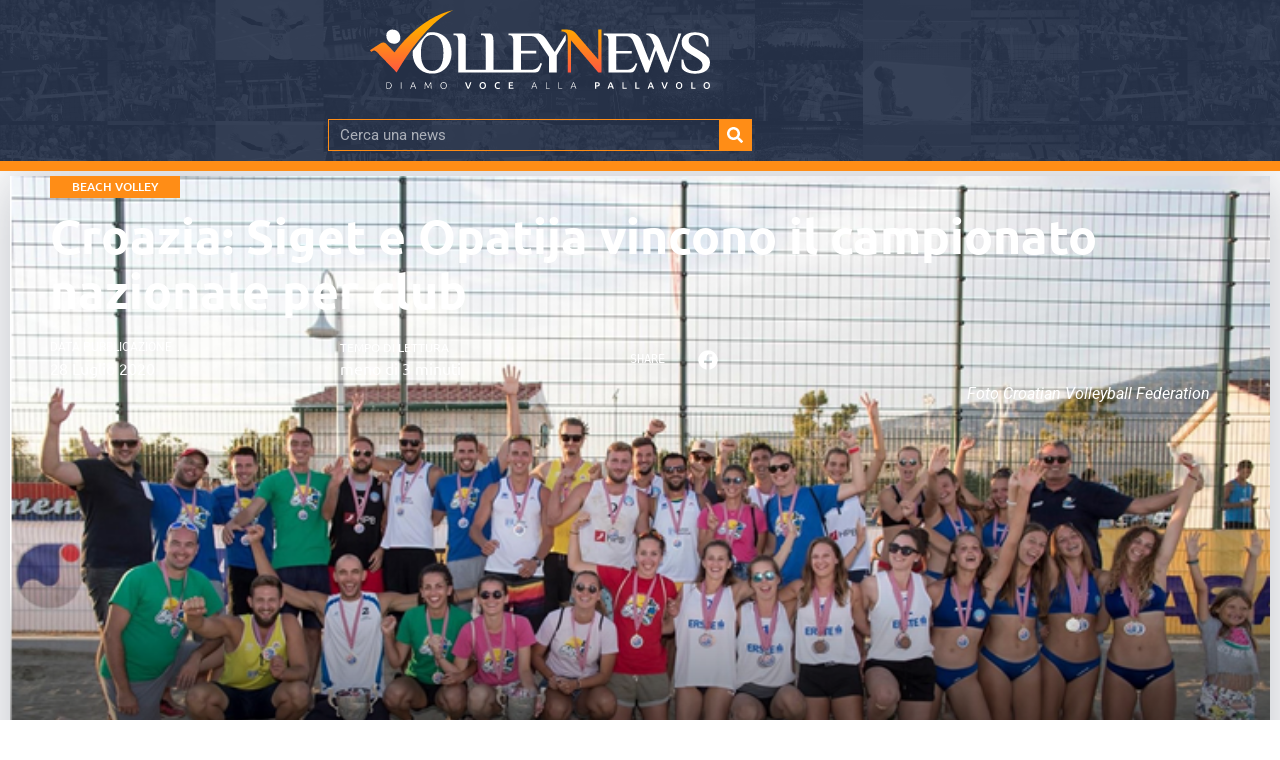

--- FILE ---
content_type: text/html; charset=UTF-8
request_url: https://www.volleynews.it/croazia-siget-e-opatija-vincono-il-campionato-nazionale-per-club/
body_size: 44579
content:
<!doctype html>
<html dir="ltr" lang="it-IT" prefix="og: https://ogp.me/ns#">
<head>
<!-- <script async src="https://pagead2.googlesyndication.com/pagead/js/adsbygoogle.js?client=ca-pub-4754962694243486"
     crossorigin="anonymous"></script> -->

	<meta charset="UTF-8">
	<meta name="viewport" content="width=device-width, initial-scale=1">
	<link rel="profile" href="https://gmpg.org/xfn/11">

	<title>Croazia: Siget e Opatija vincono il campionato nazionale per club - Volley News</title>

		<!-- All in One SEO 4.9.2 - aioseo.com -->
	<meta name="description" content="In Croazia il campionato nazionale di Beach Volley per club si chiude con i successi di Siget femminile e Opatija maschile" />
	<meta name="robots" content="max-image-preview:large" />
	<meta name="author" content="DarioKeller"/>
	<link rel="canonical" href="https://www.volleynews.it/croazia-siget-e-opatija-vincono-il-campionato-nazionale-per-club/" />
	<meta name="generator" content="All in One SEO (AIOSEO) 4.9.2" />
		<meta property="og:locale" content="it_IT" />
		<meta property="og:site_name" content="Volley News - Notizie, curiosità, interviste, approfondimenti sulla pallavolo italiana e internazionale" />
		<meta property="og:type" content="article" />
		<meta property="og:title" content="Croazia: Siget e Opatija vincono il campionato nazionale per club - Volley News" />
		<meta property="og:description" content="In Croazia il campionato nazionale di Beach Volley per club si chiude con i successi di Siget femminile e Opatija maschile" />
		<meta property="og:url" content="https://www.volleynews.it/croazia-siget-e-opatija-vincono-il-campionato-nazionale-per-club/" />
		<meta property="og:image" content="https://www.volleynews.it/wp-content/uploads/2020/07/Croazia-Beach-Volley.jpg" />
		<meta property="og:image:secure_url" content="https://www.volleynews.it/wp-content/uploads/2020/07/Croazia-Beach-Volley.jpg" />
		<meta property="og:image:width" content="741" />
		<meta property="og:image:height" content="486" />
		<meta property="article:tag" content="beach volley" />
		<meta property="article:tag" content="croazia" />
		<meta property="article:tag" content="kop opatija" />
		<meta property="article:tag" content="kop siget" />
		<meta property="article:published_time" content="2020-07-28T17:03:00+00:00" />
		<meta property="article:modified_time" content="2020-07-28T17:03:00+00:00" />
		<meta property="article:publisher" content="https://www.facebook.com/socialvolleynews" />
		<meta name="twitter:card" content="summary_large_image" />
		<meta name="twitter:site" content="@thevolleynews" />
		<meta name="twitter:title" content="Croazia: Siget e Opatija vincono il campionato nazionale per club - Volley News" />
		<meta name="twitter:description" content="In Croazia il campionato nazionale di Beach Volley per club si chiude con i successi di Siget femminile e Opatija maschile" />
		<meta name="twitter:creator" content="@thevolleynews" />
		<meta name="twitter:image" content="https://www.volleynews.it/wp-content/uploads/2025/03/Icona-nome-sito_sfumatura-1.png" />
		<script type="application/ld+json" class="aioseo-schema">
			{"@context":"https:\/\/schema.org","@graph":[{"@type":"BlogPosting","@id":"https:\/\/www.volleynews.it\/croazia-siget-e-opatija-vincono-il-campionato-nazionale-per-club\/#blogposting","name":"Croazia: Siget e Opatija vincono il campionato nazionale per club - Volley News","headline":"Croazia: Siget e Opatija vincono il campionato nazionale per club","author":{"@id":"https:\/\/www.volleynews.it\/author\/dariokeller\/#author"},"publisher":{"@id":"https:\/\/www.volleynews.it\/#organization"},"image":{"@type":"ImageObject","url":"https:\/\/www.volleynews.it\/wp-content\/uploads\/2020\/07\/Croazia-Beach-Volley.jpg","width":741,"height":486,"caption":"Foto Croatian Volleyball Federation"},"datePublished":"2020-07-28T19:03:00+02:00","dateModified":"2020-07-28T19:03:00+02:00","inLanguage":"it-IT","mainEntityOfPage":{"@id":"https:\/\/www.volleynews.it\/croazia-siget-e-opatija-vincono-il-campionato-nazionale-per-club\/#webpage"},"isPartOf":{"@id":"https:\/\/www.volleynews.it\/croazia-siget-e-opatija-vincono-il-campionato-nazionale-per-club\/#webpage"},"articleSection":"Beach Volley, Beach Volley, Croazia, KOP Opatija, KOP Siget"},{"@type":"BreadcrumbList","@id":"https:\/\/www.volleynews.it\/croazia-siget-e-opatija-vincono-il-campionato-nazionale-per-club\/#breadcrumblist","itemListElement":[{"@type":"ListItem","@id":"https:\/\/www.volleynews.it#listItem","position":1,"name":"Home","item":"https:\/\/www.volleynews.it","nextItem":{"@type":"ListItem","@id":"https:\/\/www.volleynews.it\/category\/beach-volley\/#listItem","name":"Beach Volley"}},{"@type":"ListItem","@id":"https:\/\/www.volleynews.it\/category\/beach-volley\/#listItem","position":2,"name":"Beach Volley","item":"https:\/\/www.volleynews.it\/category\/beach-volley\/","nextItem":{"@type":"ListItem","@id":"https:\/\/www.volleynews.it\/croazia-siget-e-opatija-vincono-il-campionato-nazionale-per-club\/#listItem","name":"Croazia: Siget e Opatija vincono il campionato nazionale per club"},"previousItem":{"@type":"ListItem","@id":"https:\/\/www.volleynews.it#listItem","name":"Home"}},{"@type":"ListItem","@id":"https:\/\/www.volleynews.it\/croazia-siget-e-opatija-vincono-il-campionato-nazionale-per-club\/#listItem","position":3,"name":"Croazia: Siget e Opatija vincono il campionato nazionale per club","previousItem":{"@type":"ListItem","@id":"https:\/\/www.volleynews.it\/category\/beach-volley\/#listItem","name":"Beach Volley"}}]},{"@type":"Organization","@id":"https:\/\/www.volleynews.it\/#organization","name":"Volley News","description":"Notizie, curiosit\u00e0, interviste, approfondimenti sulla pallavolo italiana e internazionale Diamo voce alla pallavolo.","url":"https:\/\/www.volleynews.it\/","logo":{"@type":"ImageObject","url":"https:\/\/www.volleynews.it\/wp-content\/uploads\/2025\/03\/Icona-nome-sito_sfumatura-1.png","@id":"https:\/\/www.volleynews.it\/croazia-siget-e-opatija-vincono-il-campionato-nazionale-per-club\/#organizationLogo","width":1653,"height":1535},"image":{"@id":"https:\/\/www.volleynews.it\/croazia-siget-e-opatija-vincono-il-campionato-nazionale-per-club\/#organizationLogo"},"sameAs":["https:\/\/x.com\/thevolleynews","https:\/\/www.instagram.com\/volleynews_official\/","https:\/\/www.youtube.com\/c\/VolleyNewsOfficial"]},{"@type":"Person","@id":"https:\/\/www.volleynews.it\/author\/dariokeller\/#author","url":"https:\/\/www.volleynews.it\/author\/dariokeller\/","name":"DarioKeller","image":{"@type":"ImageObject","@id":"https:\/\/www.volleynews.it\/croazia-siget-e-opatija-vincono-il-campionato-nazionale-per-club\/#authorImage","url":"https:\/\/secure.gravatar.com\/avatar\/c62eef4676077e57869f2b43bcce829035546d143d01a8660e46886b44e600f6?s=96&d=mm&r=g","width":96,"height":96,"caption":"DarioKeller"}},{"@type":"WebPage","@id":"https:\/\/www.volleynews.it\/croazia-siget-e-opatija-vincono-il-campionato-nazionale-per-club\/#webpage","url":"https:\/\/www.volleynews.it\/croazia-siget-e-opatija-vincono-il-campionato-nazionale-per-club\/","name":"Croazia: Siget e Opatija vincono il campionato nazionale per club - Volley News","description":"In Croazia il campionato nazionale di Beach Volley per club si chiude con i successi di Siget femminile e Opatija maschile","inLanguage":"it-IT","isPartOf":{"@id":"https:\/\/www.volleynews.it\/#website"},"breadcrumb":{"@id":"https:\/\/www.volleynews.it\/croazia-siget-e-opatija-vincono-il-campionato-nazionale-per-club\/#breadcrumblist"},"author":{"@id":"https:\/\/www.volleynews.it\/author\/dariokeller\/#author"},"creator":{"@id":"https:\/\/www.volleynews.it\/author\/dariokeller\/#author"},"image":{"@type":"ImageObject","url":"https:\/\/www.volleynews.it\/wp-content\/uploads\/2020\/07\/Croazia-Beach-Volley.jpg","@id":"https:\/\/www.volleynews.it\/croazia-siget-e-opatija-vincono-il-campionato-nazionale-per-club\/#mainImage","width":741,"height":486,"caption":"Foto Croatian Volleyball Federation"},"primaryImageOfPage":{"@id":"https:\/\/www.volleynews.it\/croazia-siget-e-opatija-vincono-il-campionato-nazionale-per-club\/#mainImage"},"datePublished":"2020-07-28T19:03:00+02:00","dateModified":"2020-07-28T19:03:00+02:00"},{"@type":"WebSite","@id":"https:\/\/www.volleynews.it\/#website","url":"https:\/\/www.volleynews.it\/","name":"Volley News","description":"Notizie, curiosit\u00e0, interviste, approfondimenti sulla pallavolo italiana e internazionale","inLanguage":"it-IT","publisher":{"@id":"https:\/\/www.volleynews.it\/#organization"}}]}
		</script>
		<!-- All in One SEO -->

<link rel='dns-prefetch' href='//fonts.googleapis.com' />
<link rel="alternate" type="application/rss+xml" title="Volley News &raquo; Feed" href="https://www.volleynews.it/feed/" />
<link rel="alternate" type="application/rss+xml" title="Volley News &raquo; Feed dei commenti" href="https://www.volleynews.it/comments/feed/" />
<link rel="alternate" title="oEmbed (JSON)" type="application/json+oembed" href="https://www.volleynews.it/wp-json/oembed/1.0/embed?url=https%3A%2F%2Fwww.volleynews.it%2Fcroazia-siget-e-opatija-vincono-il-campionato-nazionale-per-club%2F" />
<link rel="alternate" title="oEmbed (XML)" type="text/xml+oembed" href="https://www.volleynews.it/wp-json/oembed/1.0/embed?url=https%3A%2F%2Fwww.volleynews.it%2Fcroazia-siget-e-opatija-vincono-il-campionato-nazionale-per-club%2F&#038;format=xml" />
		<!-- This site uses the Google Analytics by MonsterInsights plugin v9.11.1 - Using Analytics tracking - https://www.monsterinsights.com/ -->
							<script src="//www.googletagmanager.com/gtag/js?id=G-P9SMCWNFGJ"  data-cfasync="false" data-wpfc-render="false" async></script>
			<script data-cfasync="false" data-wpfc-render="false">
				var mi_version = '9.11.1';
				var mi_track_user = true;
				var mi_no_track_reason = '';
								var MonsterInsightsDefaultLocations = {"page_location":"https:\/\/www.volleynews.it\/croazia-siget-e-opatija-vincono-il-campionato-nazionale-per-club\/"};
								if ( typeof MonsterInsightsPrivacyGuardFilter === 'function' ) {
					var MonsterInsightsLocations = (typeof MonsterInsightsExcludeQuery === 'object') ? MonsterInsightsPrivacyGuardFilter( MonsterInsightsExcludeQuery ) : MonsterInsightsPrivacyGuardFilter( MonsterInsightsDefaultLocations );
				} else {
					var MonsterInsightsLocations = (typeof MonsterInsightsExcludeQuery === 'object') ? MonsterInsightsExcludeQuery : MonsterInsightsDefaultLocations;
				}

								var disableStrs = [
										'ga-disable-G-P9SMCWNFGJ',
									];

				/* Function to detect opted out users */
				function __gtagTrackerIsOptedOut() {
					for (var index = 0; index < disableStrs.length; index++) {
						if (document.cookie.indexOf(disableStrs[index] + '=true') > -1) {
							return true;
						}
					}

					return false;
				}

				/* Disable tracking if the opt-out cookie exists. */
				if (__gtagTrackerIsOptedOut()) {
					for (var index = 0; index < disableStrs.length; index++) {
						window[disableStrs[index]] = true;
					}
				}

				/* Opt-out function */
				function __gtagTrackerOptout() {
					for (var index = 0; index < disableStrs.length; index++) {
						document.cookie = disableStrs[index] + '=true; expires=Thu, 31 Dec 2099 23:59:59 UTC; path=/';
						window[disableStrs[index]] = true;
					}
				}

				if ('undefined' === typeof gaOptout) {
					function gaOptout() {
						__gtagTrackerOptout();
					}
				}
								window.dataLayer = window.dataLayer || [];

				window.MonsterInsightsDualTracker = {
					helpers: {},
					trackers: {},
				};
				if (mi_track_user) {
					function __gtagDataLayer() {
						dataLayer.push(arguments);
					}

					function __gtagTracker(type, name, parameters) {
						if (!parameters) {
							parameters = {};
						}

						if (parameters.send_to) {
							__gtagDataLayer.apply(null, arguments);
							return;
						}

						if (type === 'event') {
														parameters.send_to = monsterinsights_frontend.v4_id;
							var hookName = name;
							if (typeof parameters['event_category'] !== 'undefined') {
								hookName = parameters['event_category'] + ':' + name;
							}

							if (typeof MonsterInsightsDualTracker.trackers[hookName] !== 'undefined') {
								MonsterInsightsDualTracker.trackers[hookName](parameters);
							} else {
								__gtagDataLayer('event', name, parameters);
							}
							
						} else {
							__gtagDataLayer.apply(null, arguments);
						}
					}

					__gtagTracker('js', new Date());
					__gtagTracker('set', {
						'developer_id.dZGIzZG': true,
											});
					if ( MonsterInsightsLocations.page_location ) {
						__gtagTracker('set', MonsterInsightsLocations);
					}
										__gtagTracker('config', 'G-P9SMCWNFGJ', {"forceSSL":"true","link_attribution":"true"} );
										window.gtag = __gtagTracker;										(function () {
						/* https://developers.google.com/analytics/devguides/collection/analyticsjs/ */
						/* ga and __gaTracker compatibility shim. */
						var noopfn = function () {
							return null;
						};
						var newtracker = function () {
							return new Tracker();
						};
						var Tracker = function () {
							return null;
						};
						var p = Tracker.prototype;
						p.get = noopfn;
						p.set = noopfn;
						p.send = function () {
							var args = Array.prototype.slice.call(arguments);
							args.unshift('send');
							__gaTracker.apply(null, args);
						};
						var __gaTracker = function () {
							var len = arguments.length;
							if (len === 0) {
								return;
							}
							var f = arguments[len - 1];
							if (typeof f !== 'object' || f === null || typeof f.hitCallback !== 'function') {
								if ('send' === arguments[0]) {
									var hitConverted, hitObject = false, action;
									if ('event' === arguments[1]) {
										if ('undefined' !== typeof arguments[3]) {
											hitObject = {
												'eventAction': arguments[3],
												'eventCategory': arguments[2],
												'eventLabel': arguments[4],
												'value': arguments[5] ? arguments[5] : 1,
											}
										}
									}
									if ('pageview' === arguments[1]) {
										if ('undefined' !== typeof arguments[2]) {
											hitObject = {
												'eventAction': 'page_view',
												'page_path': arguments[2],
											}
										}
									}
									if (typeof arguments[2] === 'object') {
										hitObject = arguments[2];
									}
									if (typeof arguments[5] === 'object') {
										Object.assign(hitObject, arguments[5]);
									}
									if ('undefined' !== typeof arguments[1].hitType) {
										hitObject = arguments[1];
										if ('pageview' === hitObject.hitType) {
											hitObject.eventAction = 'page_view';
										}
									}
									if (hitObject) {
										action = 'timing' === arguments[1].hitType ? 'timing_complete' : hitObject.eventAction;
										hitConverted = mapArgs(hitObject);
										__gtagTracker('event', action, hitConverted);
									}
								}
								return;
							}

							function mapArgs(args) {
								var arg, hit = {};
								var gaMap = {
									'eventCategory': 'event_category',
									'eventAction': 'event_action',
									'eventLabel': 'event_label',
									'eventValue': 'event_value',
									'nonInteraction': 'non_interaction',
									'timingCategory': 'event_category',
									'timingVar': 'name',
									'timingValue': 'value',
									'timingLabel': 'event_label',
									'page': 'page_path',
									'location': 'page_location',
									'title': 'page_title',
									'referrer' : 'page_referrer',
								};
								for (arg in args) {
																		if (!(!args.hasOwnProperty(arg) || !gaMap.hasOwnProperty(arg))) {
										hit[gaMap[arg]] = args[arg];
									} else {
										hit[arg] = args[arg];
									}
								}
								return hit;
							}

							try {
								f.hitCallback();
							} catch (ex) {
							}
						};
						__gaTracker.create = newtracker;
						__gaTracker.getByName = newtracker;
						__gaTracker.getAll = function () {
							return [];
						};
						__gaTracker.remove = noopfn;
						__gaTracker.loaded = true;
						window['__gaTracker'] = __gaTracker;
					})();
									} else {
										console.log("");
					(function () {
						function __gtagTracker() {
							return null;
						}

						window['__gtagTracker'] = __gtagTracker;
						window['gtag'] = __gtagTracker;
					})();
									}
			</script>
							<!-- / Google Analytics by MonsterInsights -->
		<style id='wp-img-auto-sizes-contain-inline-css'>
img:is([sizes=auto i],[sizes^="auto," i]){contain-intrinsic-size:3000px 1500px}
/*# sourceURL=wp-img-auto-sizes-contain-inline-css */
</style>
<link rel='stylesheet' id='mec-select2-style-css' href='https://www.volleynews.it/wp-content/plugins/modern-events-calendar-lite/assets/packages/select2/select2.min.css?ver=7.29.0' media='all' />
<link rel='stylesheet' id='mec-font-icons-css' href='https://www.volleynews.it/wp-content/plugins/modern-events-calendar-lite/assets/css/iconfonts.css?ver=7.29.0' media='all' />
<link rel='stylesheet' id='mec-frontend-style-css' href='https://www.volleynews.it/wp-content/plugins/modern-events-calendar-lite/assets/css/frontend.min.css?ver=7.29.0' media='all' />
<link rel='stylesheet' id='mec-tooltip-style-css' href='https://www.volleynews.it/wp-content/plugins/modern-events-calendar-lite/assets/packages/tooltip/tooltip.css?ver=7.29.0' media='all' />
<link rel='stylesheet' id='mec-tooltip-shadow-style-css' href='https://www.volleynews.it/wp-content/plugins/modern-events-calendar-lite/assets/packages/tooltip/tooltipster-sideTip-shadow.min.css?ver=7.29.0' media='all' />
<link rel='stylesheet' id='featherlight-css' href='https://www.volleynews.it/wp-content/plugins/modern-events-calendar-lite/assets/packages/featherlight/featherlight.css?ver=7.29.0' media='all' />
<link rel='stylesheet' id='mec-custom-google-font-css' href='https://fonts.googleapis.com/css?family=Ubuntu+Condensed%3Aregular%2C+%7CUbuntu%3Aregular%2C+regular%2C+regular%2C+regular%2C+regular%2C+regular%2C+regular%2C+regular%2C+&#038;subset=latin%2Clatin-ext&#038;ver=7.29.0' media='all' />
<link rel='stylesheet' id='mec-lity-style-css' href='https://www.volleynews.it/wp-content/plugins/modern-events-calendar-lite/assets/packages/lity/lity.min.css?ver=7.29.0' media='all' />
<link rel='stylesheet' id='mec-general-calendar-style-css' href='https://www.volleynews.it/wp-content/plugins/modern-events-calendar-lite/assets/css/mec-general-calendar.css?ver=7.29.0' media='all' />
<link rel='stylesheet' id='sbi_styles-css' href='https://www.volleynews.it/wp-content/plugins/instagram-feed/css/sbi-styles.min.css?ver=6.10.0' media='all' />
<style id='wp-emoji-styles-inline-css'>

	img.wp-smiley, img.emoji {
		display: inline !important;
		border: none !important;
		box-shadow: none !important;
		height: 1em !important;
		width: 1em !important;
		margin: 0 0.07em !important;
		vertical-align: -0.1em !important;
		background: none !important;
		padding: 0 !important;
	}
/*# sourceURL=wp-emoji-styles-inline-css */
</style>
<link rel='stylesheet' id='wp-block-library-css' href='https://www.volleynews.it/wp-includes/css/dist/block-library/style.min.css?ver=6.9' media='all' />
<link rel='stylesheet' id='aioseo/css/src/vue/standalone/blocks/table-of-contents/global.scss-css' href='https://www.volleynews.it/wp-content/plugins/all-in-one-seo-pack/dist/Lite/assets/css/table-of-contents/global.e90f6d47.css?ver=4.9.2' media='all' />
<style id='global-styles-inline-css'>
:root{--wp--preset--aspect-ratio--square: 1;--wp--preset--aspect-ratio--4-3: 4/3;--wp--preset--aspect-ratio--3-4: 3/4;--wp--preset--aspect-ratio--3-2: 3/2;--wp--preset--aspect-ratio--2-3: 2/3;--wp--preset--aspect-ratio--16-9: 16/9;--wp--preset--aspect-ratio--9-16: 9/16;--wp--preset--color--black: #000000;--wp--preset--color--cyan-bluish-gray: #abb8c3;--wp--preset--color--white: #ffffff;--wp--preset--color--pale-pink: #f78da7;--wp--preset--color--vivid-red: #cf2e2e;--wp--preset--color--luminous-vivid-orange: #ff6900;--wp--preset--color--luminous-vivid-amber: #fcb900;--wp--preset--color--light-green-cyan: #7bdcb5;--wp--preset--color--vivid-green-cyan: #00d084;--wp--preset--color--pale-cyan-blue: #8ed1fc;--wp--preset--color--vivid-cyan-blue: #0693e3;--wp--preset--color--vivid-purple: #9b51e0;--wp--preset--gradient--vivid-cyan-blue-to-vivid-purple: linear-gradient(135deg,rgb(6,147,227) 0%,rgb(155,81,224) 100%);--wp--preset--gradient--light-green-cyan-to-vivid-green-cyan: linear-gradient(135deg,rgb(122,220,180) 0%,rgb(0,208,130) 100%);--wp--preset--gradient--luminous-vivid-amber-to-luminous-vivid-orange: linear-gradient(135deg,rgb(252,185,0) 0%,rgb(255,105,0) 100%);--wp--preset--gradient--luminous-vivid-orange-to-vivid-red: linear-gradient(135deg,rgb(255,105,0) 0%,rgb(207,46,46) 100%);--wp--preset--gradient--very-light-gray-to-cyan-bluish-gray: linear-gradient(135deg,rgb(238,238,238) 0%,rgb(169,184,195) 100%);--wp--preset--gradient--cool-to-warm-spectrum: linear-gradient(135deg,rgb(74,234,220) 0%,rgb(151,120,209) 20%,rgb(207,42,186) 40%,rgb(238,44,130) 60%,rgb(251,105,98) 80%,rgb(254,248,76) 100%);--wp--preset--gradient--blush-light-purple: linear-gradient(135deg,rgb(255,206,236) 0%,rgb(152,150,240) 100%);--wp--preset--gradient--blush-bordeaux: linear-gradient(135deg,rgb(254,205,165) 0%,rgb(254,45,45) 50%,rgb(107,0,62) 100%);--wp--preset--gradient--luminous-dusk: linear-gradient(135deg,rgb(255,203,112) 0%,rgb(199,81,192) 50%,rgb(65,88,208) 100%);--wp--preset--gradient--pale-ocean: linear-gradient(135deg,rgb(255,245,203) 0%,rgb(182,227,212) 50%,rgb(51,167,181) 100%);--wp--preset--gradient--electric-grass: linear-gradient(135deg,rgb(202,248,128) 0%,rgb(113,206,126) 100%);--wp--preset--gradient--midnight: linear-gradient(135deg,rgb(2,3,129) 0%,rgb(40,116,252) 100%);--wp--preset--font-size--small: 13px;--wp--preset--font-size--medium: 20px;--wp--preset--font-size--large: 36px;--wp--preset--font-size--x-large: 42px;--wp--preset--spacing--20: 0.44rem;--wp--preset--spacing--30: 0.67rem;--wp--preset--spacing--40: 1rem;--wp--preset--spacing--50: 1.5rem;--wp--preset--spacing--60: 2.25rem;--wp--preset--spacing--70: 3.38rem;--wp--preset--spacing--80: 5.06rem;--wp--preset--shadow--natural: 6px 6px 9px rgba(0, 0, 0, 0.2);--wp--preset--shadow--deep: 12px 12px 50px rgba(0, 0, 0, 0.4);--wp--preset--shadow--sharp: 6px 6px 0px rgba(0, 0, 0, 0.2);--wp--preset--shadow--outlined: 6px 6px 0px -3px rgb(255, 255, 255), 6px 6px rgb(0, 0, 0);--wp--preset--shadow--crisp: 6px 6px 0px rgb(0, 0, 0);}:root { --wp--style--global--content-size: 800px;--wp--style--global--wide-size: 1200px; }:where(body) { margin: 0; }.wp-site-blocks > .alignleft { float: left; margin-right: 2em; }.wp-site-blocks > .alignright { float: right; margin-left: 2em; }.wp-site-blocks > .aligncenter { justify-content: center; margin-left: auto; margin-right: auto; }:where(.wp-site-blocks) > * { margin-block-start: 24px; margin-block-end: 0; }:where(.wp-site-blocks) > :first-child { margin-block-start: 0; }:where(.wp-site-blocks) > :last-child { margin-block-end: 0; }:root { --wp--style--block-gap: 24px; }:root :where(.is-layout-flow) > :first-child{margin-block-start: 0;}:root :where(.is-layout-flow) > :last-child{margin-block-end: 0;}:root :where(.is-layout-flow) > *{margin-block-start: 24px;margin-block-end: 0;}:root :where(.is-layout-constrained) > :first-child{margin-block-start: 0;}:root :where(.is-layout-constrained) > :last-child{margin-block-end: 0;}:root :where(.is-layout-constrained) > *{margin-block-start: 24px;margin-block-end: 0;}:root :where(.is-layout-flex){gap: 24px;}:root :where(.is-layout-grid){gap: 24px;}.is-layout-flow > .alignleft{float: left;margin-inline-start: 0;margin-inline-end: 2em;}.is-layout-flow > .alignright{float: right;margin-inline-start: 2em;margin-inline-end: 0;}.is-layout-flow > .aligncenter{margin-left: auto !important;margin-right: auto !important;}.is-layout-constrained > .alignleft{float: left;margin-inline-start: 0;margin-inline-end: 2em;}.is-layout-constrained > .alignright{float: right;margin-inline-start: 2em;margin-inline-end: 0;}.is-layout-constrained > .aligncenter{margin-left: auto !important;margin-right: auto !important;}.is-layout-constrained > :where(:not(.alignleft):not(.alignright):not(.alignfull)){max-width: var(--wp--style--global--content-size);margin-left: auto !important;margin-right: auto !important;}.is-layout-constrained > .alignwide{max-width: var(--wp--style--global--wide-size);}body .is-layout-flex{display: flex;}.is-layout-flex{flex-wrap: wrap;align-items: center;}.is-layout-flex > :is(*, div){margin: 0;}body .is-layout-grid{display: grid;}.is-layout-grid > :is(*, div){margin: 0;}body{padding-top: 0px;padding-right: 0px;padding-bottom: 0px;padding-left: 0px;}a:where(:not(.wp-element-button)){text-decoration: underline;}:root :where(.wp-element-button, .wp-block-button__link){background-color: #32373c;border-width: 0;color: #fff;font-family: inherit;font-size: inherit;font-style: inherit;font-weight: inherit;letter-spacing: inherit;line-height: inherit;padding-top: calc(0.667em + 2px);padding-right: calc(1.333em + 2px);padding-bottom: calc(0.667em + 2px);padding-left: calc(1.333em + 2px);text-decoration: none;text-transform: inherit;}.has-black-color{color: var(--wp--preset--color--black) !important;}.has-cyan-bluish-gray-color{color: var(--wp--preset--color--cyan-bluish-gray) !important;}.has-white-color{color: var(--wp--preset--color--white) !important;}.has-pale-pink-color{color: var(--wp--preset--color--pale-pink) !important;}.has-vivid-red-color{color: var(--wp--preset--color--vivid-red) !important;}.has-luminous-vivid-orange-color{color: var(--wp--preset--color--luminous-vivid-orange) !important;}.has-luminous-vivid-amber-color{color: var(--wp--preset--color--luminous-vivid-amber) !important;}.has-light-green-cyan-color{color: var(--wp--preset--color--light-green-cyan) !important;}.has-vivid-green-cyan-color{color: var(--wp--preset--color--vivid-green-cyan) !important;}.has-pale-cyan-blue-color{color: var(--wp--preset--color--pale-cyan-blue) !important;}.has-vivid-cyan-blue-color{color: var(--wp--preset--color--vivid-cyan-blue) !important;}.has-vivid-purple-color{color: var(--wp--preset--color--vivid-purple) !important;}.has-black-background-color{background-color: var(--wp--preset--color--black) !important;}.has-cyan-bluish-gray-background-color{background-color: var(--wp--preset--color--cyan-bluish-gray) !important;}.has-white-background-color{background-color: var(--wp--preset--color--white) !important;}.has-pale-pink-background-color{background-color: var(--wp--preset--color--pale-pink) !important;}.has-vivid-red-background-color{background-color: var(--wp--preset--color--vivid-red) !important;}.has-luminous-vivid-orange-background-color{background-color: var(--wp--preset--color--luminous-vivid-orange) !important;}.has-luminous-vivid-amber-background-color{background-color: var(--wp--preset--color--luminous-vivid-amber) !important;}.has-light-green-cyan-background-color{background-color: var(--wp--preset--color--light-green-cyan) !important;}.has-vivid-green-cyan-background-color{background-color: var(--wp--preset--color--vivid-green-cyan) !important;}.has-pale-cyan-blue-background-color{background-color: var(--wp--preset--color--pale-cyan-blue) !important;}.has-vivid-cyan-blue-background-color{background-color: var(--wp--preset--color--vivid-cyan-blue) !important;}.has-vivid-purple-background-color{background-color: var(--wp--preset--color--vivid-purple) !important;}.has-black-border-color{border-color: var(--wp--preset--color--black) !important;}.has-cyan-bluish-gray-border-color{border-color: var(--wp--preset--color--cyan-bluish-gray) !important;}.has-white-border-color{border-color: var(--wp--preset--color--white) !important;}.has-pale-pink-border-color{border-color: var(--wp--preset--color--pale-pink) !important;}.has-vivid-red-border-color{border-color: var(--wp--preset--color--vivid-red) !important;}.has-luminous-vivid-orange-border-color{border-color: var(--wp--preset--color--luminous-vivid-orange) !important;}.has-luminous-vivid-amber-border-color{border-color: var(--wp--preset--color--luminous-vivid-amber) !important;}.has-light-green-cyan-border-color{border-color: var(--wp--preset--color--light-green-cyan) !important;}.has-vivid-green-cyan-border-color{border-color: var(--wp--preset--color--vivid-green-cyan) !important;}.has-pale-cyan-blue-border-color{border-color: var(--wp--preset--color--pale-cyan-blue) !important;}.has-vivid-cyan-blue-border-color{border-color: var(--wp--preset--color--vivid-cyan-blue) !important;}.has-vivid-purple-border-color{border-color: var(--wp--preset--color--vivid-purple) !important;}.has-vivid-cyan-blue-to-vivid-purple-gradient-background{background: var(--wp--preset--gradient--vivid-cyan-blue-to-vivid-purple) !important;}.has-light-green-cyan-to-vivid-green-cyan-gradient-background{background: var(--wp--preset--gradient--light-green-cyan-to-vivid-green-cyan) !important;}.has-luminous-vivid-amber-to-luminous-vivid-orange-gradient-background{background: var(--wp--preset--gradient--luminous-vivid-amber-to-luminous-vivid-orange) !important;}.has-luminous-vivid-orange-to-vivid-red-gradient-background{background: var(--wp--preset--gradient--luminous-vivid-orange-to-vivid-red) !important;}.has-very-light-gray-to-cyan-bluish-gray-gradient-background{background: var(--wp--preset--gradient--very-light-gray-to-cyan-bluish-gray) !important;}.has-cool-to-warm-spectrum-gradient-background{background: var(--wp--preset--gradient--cool-to-warm-spectrum) !important;}.has-blush-light-purple-gradient-background{background: var(--wp--preset--gradient--blush-light-purple) !important;}.has-blush-bordeaux-gradient-background{background: var(--wp--preset--gradient--blush-bordeaux) !important;}.has-luminous-dusk-gradient-background{background: var(--wp--preset--gradient--luminous-dusk) !important;}.has-pale-ocean-gradient-background{background: var(--wp--preset--gradient--pale-ocean) !important;}.has-electric-grass-gradient-background{background: var(--wp--preset--gradient--electric-grass) !important;}.has-midnight-gradient-background{background: var(--wp--preset--gradient--midnight) !important;}.has-small-font-size{font-size: var(--wp--preset--font-size--small) !important;}.has-medium-font-size{font-size: var(--wp--preset--font-size--medium) !important;}.has-large-font-size{font-size: var(--wp--preset--font-size--large) !important;}.has-x-large-font-size{font-size: var(--wp--preset--font-size--x-large) !important;}
:root :where(.wp-block-pullquote){font-size: 1.5em;line-height: 1.6;}
/*# sourceURL=global-styles-inline-css */
</style>
<link rel='stylesheet' id='api-css-css' href='https://www.volleynews.it/wp-content/plugins/quilia-api-legavolley/assets/css/style.css?ver=6.9' media='all' />
<link rel='stylesheet' id='yop-public-css' href='https://www.volleynews.it/wp-content/plugins/yop-poll/public/assets/css/yop-poll-public-6.5.39.css?ver=6.9' media='all' />
<link rel='stylesheet' id='hello-elementor-css' href='https://www.volleynews.it/wp-content/themes/hello-elementor/assets/css/reset.css?ver=3.4.5' media='all' />
<link rel='stylesheet' id='hello-elementor-theme-style-css' href='https://www.volleynews.it/wp-content/themes/hello-elementor/assets/css/theme.css?ver=3.4.5' media='all' />
<link rel='stylesheet' id='hello-elementor-header-footer-css' href='https://www.volleynews.it/wp-content/themes/hello-elementor/assets/css/header-footer.css?ver=3.4.5' media='all' />
<link rel='stylesheet' id='elementor-frontend-css' href='https://www.volleynews.it/wp-content/uploads/elementor/css/custom-frontend.min.css?ver=1768978644' media='all' />
<link rel='stylesheet' id='elementor-post-5-css' href='https://www.volleynews.it/wp-content/uploads/elementor/css/post-5.css?ver=1768978639' media='all' />
<link rel='stylesheet' id='widget-image-css' href='https://www.volleynews.it/wp-content/plugins/elementor/assets/css/widget-image.min.css?ver=3.34.1' media='all' />
<link rel='stylesheet' id='widget-search-form-css' href='https://www.volleynews.it/wp-content/plugins/elementor-pro/assets/css/widget-search-form.min.css?ver=3.34.0' media='all' />
<link rel='stylesheet' id='e-sticky-css' href='https://www.volleynews.it/wp-content/plugins/elementor-pro/assets/css/modules/sticky.min.css?ver=3.34.0' media='all' />
<link rel='stylesheet' id='eael-general-css' href='https://www.volleynews.it/wp-content/plugins/essential-addons-for-elementor-lite/assets/front-end/css/view/general.min.css?ver=6.5.5' media='all' />
<link rel='stylesheet' id='eael-415697-css' href='https://www.volleynews.it/wp-content/uploads/essential-addons-elementor/eael-415697.css?ver=1595962980' media='all' />
<link rel='stylesheet' id='widget-heading-css' href='https://www.volleynews.it/wp-content/plugins/elementor/assets/css/widget-heading.min.css?ver=3.34.1' media='all' />
<link rel='stylesheet' id='widget-social-icons-css' href='https://www.volleynews.it/wp-content/plugins/elementor/assets/css/widget-social-icons.min.css?ver=3.34.1' media='all' />
<link rel='stylesheet' id='e-apple-webkit-css' href='https://www.volleynews.it/wp-content/uploads/elementor/css/custom-apple-webkit.min.css?ver=1768978638' media='all' />
<link rel='stylesheet' id='widget-post-info-css' href='https://www.volleynews.it/wp-content/plugins/elementor-pro/assets/css/widget-post-info.min.css?ver=3.34.0' media='all' />
<link rel='stylesheet' id='widget-icon-list-css' href='https://www.volleynews.it/wp-content/uploads/elementor/css/custom-widget-icon-list.min.css?ver=1768978644' media='all' />
<link rel='stylesheet' id='widget-share-buttons-css' href='https://www.volleynews.it/wp-content/plugins/elementor-pro/assets/css/widget-share-buttons.min.css?ver=3.34.0' media='all' />
<link rel='stylesheet' id='e-motion-fx-css' href='https://www.volleynews.it/wp-content/plugins/elementor-pro/assets/css/modules/motion-fx.min.css?ver=3.34.0' media='all' />
<link rel='stylesheet' id='widget-post-navigation-css' href='https://www.volleynews.it/wp-content/plugins/elementor-pro/assets/css/widget-post-navigation.min.css?ver=3.34.0' media='all' />
<link rel='stylesheet' id='swiper-css' href='https://www.volleynews.it/wp-content/plugins/elementor/assets/lib/swiper/v8/css/swiper.min.css?ver=8.4.5' media='all' />
<link rel='stylesheet' id='e-swiper-css' href='https://www.volleynews.it/wp-content/plugins/elementor/assets/css/conditionals/e-swiper.min.css?ver=3.34.1' media='all' />
<link rel='stylesheet' id='widget-loop-common-css' href='https://www.volleynews.it/wp-content/plugins/elementor-pro/assets/css/widget-loop-common.min.css?ver=3.34.0' media='all' />
<link rel='stylesheet' id='widget-loop-carousel-css' href='https://www.volleynews.it/wp-content/plugins/elementor-pro/assets/css/widget-loop-carousel.min.css?ver=3.34.0' media='all' />
<link rel='stylesheet' id='widget-nav-menu-css' href='https://www.volleynews.it/wp-content/uploads/elementor/css/custom-pro-widget-nav-menu.min.css?ver=1768978639' media='all' />
<link rel='stylesheet' id='e-animation-slideInLeft-css' href='https://www.volleynews.it/wp-content/plugins/elementor/assets/lib/animations/styles/slideInLeft.min.css?ver=3.34.1' media='all' />
<link rel='stylesheet' id='e-popup-css' href='https://www.volleynews.it/wp-content/plugins/elementor-pro/assets/css/conditionals/popup.min.css?ver=3.34.0' media='all' />
<link rel='stylesheet' id='sbistyles-css' href='https://www.volleynews.it/wp-content/plugins/instagram-feed/css/sbi-styles.min.css?ver=6.10.0' media='all' />
<link rel='stylesheet' id='elementor-post-15-css' href='https://www.volleynews.it/wp-content/uploads/elementor/css/post-15.css?ver=1768978638' media='all' />
<link rel='stylesheet' id='elementor-post-415697-css' href='https://www.volleynews.it/wp-content/uploads/elementor/css/post-415697.css?ver=1768978639' media='all' />
<link rel='stylesheet' id='elementor-post-368996-css' href='https://www.volleynews.it/wp-content/uploads/elementor/css/post-368996.css?ver=1768978639' media='all' />
<link rel='stylesheet' id='elementor-post-368983-css' href='https://www.volleynews.it/wp-content/uploads/elementor/css/post-368983.css?ver=1768978638' media='all' />
<link rel='stylesheet' id='elementor-post-369221-css' href='https://www.volleynews.it/wp-content/uploads/elementor/css/post-369221.css?ver=1768978638' media='all' />
<link rel='stylesheet' id='elementor-post-375551-css' href='https://www.volleynews.it/wp-content/uploads/elementor/css/post-375551.css?ver=1768978638' media='all' />
<link rel='stylesheet' id='elementor-post-369251-css' href='https://www.volleynews.it/wp-content/uploads/elementor/css/post-369251.css?ver=1768978638' media='all' />
<link rel='stylesheet' id='elementor-post-370323-css' href='https://www.volleynews.it/wp-content/uploads/elementor/css/post-370323.css?ver=1768978638' media='all' />
<link rel='stylesheet' id='elementor-post-416169-css' href='https://www.volleynews.it/wp-content/uploads/elementor/css/post-416169.css?ver=1768978639' media='all' />
<link rel='stylesheet' id='elementor-post-367485-css' href='https://www.volleynews.it/wp-content/uploads/elementor/css/post-367485.css?ver=1768978638' media='all' />
<link rel='stylesheet' id='hello-elementor-child-style-css' href='https://www.volleynews.it/wp-content/themes/hello-theme-child-master/style.css?ver=1.0.0' media='all' />
<link rel='stylesheet' id='custom-css-css' href='https://www.volleynews.it/wp-content/themes/hello-theme-child-master/css/custom-css.css?ver=1.1' media='all' />
<link rel='stylesheet' id='elementor-gf-local-ubuntu-css' href='https://www.volleynews.it/wp-content/uploads/elementor/google-fonts/css/ubuntu.css?ver=1750321127' media='all' />
<link rel='stylesheet' id='elementor-gf-local-robotoslab-css' href='https://www.volleynews.it/wp-content/uploads/elementor/google-fonts/css/robotoslab.css?ver=1750321131' media='all' />
<link rel='stylesheet' id='elementor-gf-local-roboto-css' href='https://www.volleynews.it/wp-content/uploads/elementor/google-fonts/css/roboto.css?ver=1750321138' media='all' />
<link rel='stylesheet' id='elementor-gf-local-ubuntucondensed-css' href='https://www.volleynews.it/wp-content/uploads/elementor/google-fonts/css/ubuntucondensed.css?ver=1750321141' media='all' />
<link rel='stylesheet' id='elementor-gf-local-opensanshebrew-css' href='https://www.volleynews.it/wp-content/uploads/elementor/google-fonts/css/opensanshebrew.css?ver=1750321149' media='all' />
<script src="https://www.volleynews.it/wp-includes/js/jquery/jquery.min.js?ver=3.7.1" id="jquery-core-js"></script>
<script src="https://www.volleynews.it/wp-includes/js/jquery/jquery-migrate.min.js?ver=3.4.1" id="jquery-migrate-js"></script>
<script src="https://www.volleynews.it/wp-content/plugins/google-analytics-premium/assets/js/frontend-gtag.min.js?ver=9.11.1" id="monsterinsights-frontend-script-js" async data-wp-strategy="async"></script>
<script data-cfasync="false" data-wpfc-render="false" id='monsterinsights-frontend-script-js-extra'>var monsterinsights_frontend = {"js_events_tracking":"true","download_extensions":"doc,pdf,ppt,zip,xls,docx,pptx,xlsx","inbound_paths":"[{\"path\":\"\\\/go\\\/\",\"label\":\"affiliate\"},{\"path\":\"\\\/recommend\\\/\",\"label\":\"affiliate\"}]","home_url":"https:\/\/www.volleynews.it","hash_tracking":"false","v4_id":"G-P9SMCWNFGJ"};</script>
<script id="yop-public-js-extra">
var objectL10n = {"yopPollParams":{"urlParams":{"ajax":"https://www.volleynews.it/wp-admin/admin-ajax.php","wpLogin":"https://www.volleynews.it/wp-login.php?redirect_to=https%3A%2F%2Fwww.volleynews.it%2Fwp-admin%2Fadmin-ajax.php%3Faction%3Dyop_poll_record_wordpress_vote"},"apiParams":{"reCaptcha":{"siteKey":""},"reCaptchaV2Invisible":{"siteKey":""},"reCaptchaV3":{"siteKey":""},"hCaptcha":{"siteKey":""},"cloudflareTurnstile":{"siteKey":""}},"captchaParams":{"imgPath":"https://www.volleynews.it/wp-content/plugins/yop-poll/public/assets/img/","url":"https://www.volleynews.it/wp-content/plugins/yop-poll/app.php","accessibilityAlt":"Sound icon","accessibilityTitle":"Accessibility option: listen to a question and answer it!","accessibilityDescription":"Type below the \u003Cstrong\u003Eanswer\u003C/strong\u003E to what you hear. Numbers or words:","explanation":"Click or touch the \u003Cstrong\u003EANSWER\u003C/strong\u003E","refreshAlt":"Refresh/reload icon","refreshTitle":"Refresh/reload: get new images and accessibility option!"},"voteParams":{"invalidPoll":"Invalid Poll","noAnswersSelected":"No answer selected","minAnswersRequired":"At least {min_answers_allowed} answer(s) required","maxAnswersRequired":"A max of {max_answers_allowed} answer(s) accepted","noAnswerForOther":"No other answer entered","noValueForCustomField":"{custom_field_name} is required","tooManyCharsForCustomField":"Text for {custom_field_name} is too long","consentNotChecked":"You must agree to our terms and conditions","noCaptchaSelected":"Captcha is required","thankYou":"Thank you for your vote"},"resultsParams":{"singleVote":"vote","multipleVotes":"votes","singleAnswer":"answer","multipleAnswers":"answers"}}};
//# sourceURL=yop-public-js-extra
</script>
<script src="https://www.volleynews.it/wp-content/plugins/yop-poll/public/assets/js/yop-poll-public-6.5.39.min.js?ver=6.9" id="yop-public-js"></script>
<link rel="https://api.w.org/" href="https://www.volleynews.it/wp-json/" /><link rel="alternate" title="JSON" type="application/json" href="https://www.volleynews.it/wp-json/wp/v2/posts/160519" /><link rel="EditURI" type="application/rsd+xml" title="RSD" href="https://www.volleynews.it/xmlrpc.php?rsd" />
<meta name="generator" content="WordPress 6.9" />
<link rel='shortlink' href='https://www.volleynews.it/?p=160519' />
<link id='MediaRSS' rel='alternate' type='application/rss+xml' title='NextGEN Gallery RSS Feed' href='https://www.volleynews.it/wp-content/plugins/nextgen-gallery/src/Legacy/xml/media-rss.php' />
<script src="https://cdnjs.cloudflare.com/ajax/libs/ismobilejs/0.4.0/isMobile.min.js"></script>
			<style>
				.e-con.e-parent:nth-of-type(n+4):not(.e-lazyloaded):not(.e-no-lazyload),
				.e-con.e-parent:nth-of-type(n+4):not(.e-lazyloaded):not(.e-no-lazyload) * {
					background-image: none !important;
				}
				@media screen and (max-height: 1024px) {
					.e-con.e-parent:nth-of-type(n+3):not(.e-lazyloaded):not(.e-no-lazyload),
					.e-con.e-parent:nth-of-type(n+3):not(.e-lazyloaded):not(.e-no-lazyload) * {
						background-image: none !important;
					}
				}
				@media screen and (max-height: 640px) {
					.e-con.e-parent:nth-of-type(n+2):not(.e-lazyloaded):not(.e-no-lazyload),
					.e-con.e-parent:nth-of-type(n+2):not(.e-lazyloaded):not(.e-no-lazyload) * {
						background-image: none !important;
					}
				}
			</style>
			<link rel="icon" href="https://www.volleynews.it/wp-content/uploads/2024/01/cropped-logofav-32x32.jpg" sizes="32x32" />
<link rel="icon" href="https://www.volleynews.it/wp-content/uploads/2024/01/cropped-logofav-192x192.jpg" sizes="192x192" />
<link rel="apple-touch-icon" href="https://www.volleynews.it/wp-content/uploads/2024/01/cropped-logofav-180x180.jpg" />
<meta name="msapplication-TileImage" content="https://www.volleynews.it/wp-content/uploads/2024/01/cropped-logofav-270x270.jpg" />
		<style id="wp-custom-css">
			.stats-title{
	text-align:center;
}
.page-content, .single-post .type-post{
	background:white;
	    z-index: 2;
    position: relative;
	transition:margin-top 0.5 ease-in-out
}
.takeover-ad img{
	width:100%;
}
.a-56{
	display:flex;
	justify-content:center;
}
.basic-yop-poll-container .basic-question-title {
    background-color: #fb6911;
    padding: 5px 0;
    color: white !important;
}
/* .ar-mobile, .banner-mobile{
	height:150px!important;
	max-height:150px!important;
} */
/* .mh-200{
	max-height:200px;
} */
ins.adsbygoogle{
	text-align:center;
}
.google-revocation-link-placeholder{
	    z-index: 3;
    position: relative;
}
.takeover-ad {
    position: fixed;
    top: 0;
    left: 50%;
    margin-top: 200px;
    width: 100%;
    max-width: 1920px;
    height: 100vh;
    transform: translateX(-50%);
}
.close-ad{
	cursor:pointer;
    position: fixed;
    top: 20px;
    /* color: white; */
    right: 20px;
    font-size: 32px;
}
/* Aggiustare il margine del contenuto per non sovrapporsi all'annuncio */
main#content {
    margin-top: 0; /* Rimuovere il margine superiore inizialmente */
}


/* Aggiustare il margine del contenuto per non sovrapporsi all'annuncio */
#content {
    margin-top: 0; /* Rimuovere il margine superiore inizialmente */
}
.takeover-ad .ad-content, .a-single.a-54, .a-54 a, .a-54 img{
	height:100%;
}

.eael-tab-nav-item{
	background:transparent!important;
	color:white;
	fill:white;
	gap:15px;
	font-weight:500;
	font-size:15px;
	font-family:'Ubuntu'
}
.eael-tab-nav-item svg {
    width: 34px;
    /* flex: 1; */
    padding-right: 10px;
}
.eael-tab-nav-item:hover{
	color:#FFA404;
	fill:#FFA404;
}		</style>
		<style>:root,::before,::after{--mec-heading-font-family: 'Ubuntu Condensed';--mec-paragraph-font-family: 'Ubuntu';--mec-color-skin: #ff8d16;--mec-color-skin-rgba-1: rgba(255,141,22,.25);--mec-color-skin-rgba-2: rgba(255,141,22,.5);--mec-color-skin-rgba-3: rgba(255,141,22,.75);--mec-color-skin-rgba-4: rgba(255,141,22,.11);--mec-primary-border-radius: ;--mec-secondary-border-radius: ;--mec-container-normal-width: 1196px;--mec-container-large-width: 1690px;--mec-fes-main-color: #40d9f1;--mec-fes-main-color-rgba-1: rgba(64, 217, 241, 0.12);--mec-fes-main-color-rgba-2: rgba(64, 217, 241, 0.23);--mec-fes-main-color-rgba-3: rgba(64, 217, 241, 0.03);--mec-fes-main-color-rgba-4: rgba(64, 217, 241, 0.3);--mec-fes-main-color-rgba-5: rgb(64 217 241 / 7%);--mec-fes-main-color-rgba-6: rgba(64, 217, 241, 0.2);</style>	<script src="https://cdn.jsdelivr.net/npm/@splidejs/splide@4.1.4/dist/js/splide.min.js"></script>
	<link href="https://cdn.jsdelivr.net/npm/@splidejs/splide@4.1.4/dist/css/splide.min.css" rel="stylesheet">
	<link href="https://cdnjs.cloudflare.com/ajax/libs/flag-icon-css/3.5.0/css/flag-icon.min.css" rel="stylesheet">

</head>
<body class="wp-singular post-template-default single single-post postid-160519 single-format-standard wp-custom-logo wp-embed-responsive wp-theme-hello-elementor wp-child-theme-hello-theme-child-master mec-theme-hello-elementor hello-elementor-default elementor-default elementor-kit-5 elementor-page-416169">






<a class="skip-link screen-reader-text" href="#content">Vai al contenuto</a>

		<header data-elementor-type="header" data-elementor-id="15" class="elementor elementor-15 elementor-location-header" data-elementor-post-type="elementor_library">
					<header class="elementor-section elementor-top-section elementor-element elementor-element-306d18f elementor-section-full_width elementor-section-height-min-height sticky-header elementor-hidden-mobile elementor-section-height-default elementor-section-items-middle" data-id="306d18f" data-element_type="section" data-settings="{&quot;background_background&quot;:&quot;classic&quot;,&quot;sticky_effects_offset&quot;:202,&quot;sticky&quot;:&quot;top&quot;,&quot;sticky_on&quot;:[&quot;desktop&quot;,&quot;tablet&quot;,&quot;mobile&quot;],&quot;sticky_offset&quot;:0,&quot;sticky_anchor_link_offset&quot;:0}">
							<div class="elementor-background-overlay"></div>
							<div class="elementor-container elementor-column-gap-default">
					<div class="elementor-column elementor-col-100 elementor-top-column elementor-element elementor-element-3ad1a13" data-id="3ad1a13" data-element_type="column" data-settings="{&quot;background_background&quot;:&quot;classic&quot;}">
			<div class="elementor-widget-wrap elementor-element-populated">
						<section class="elementor-section elementor-inner-section elementor-element elementor-element-13d40aa elementor-section-boxed elementor-section-height-default elementor-section-height-default" data-id="13d40aa" data-element_type="section" data-settings="{&quot;background_background&quot;:&quot;classic&quot;}">
							<div class="elementor-background-overlay"></div>
							<div class="elementor-container elementor-column-gap-default">
					<div class="elementor-column elementor-col-100 elementor-inner-column elementor-element elementor-element-ecdd3a2" data-id="ecdd3a2" data-element_type="column">
			<div class="elementor-widget-wrap elementor-element-populated">
						<div class="elementor-element elementor-element-693a763 logo elementor-widget elementor-widget-theme-site-logo elementor-widget-image" data-id="693a763" data-element_type="widget" data-widget_type="theme-site-logo.default">
				<div class="elementor-widget-container">
											<a href="https://www.volleynews.it">
			<img fetchpriority="high" width="1535" height="356" src="https://www.volleynews.it/wp-content/uploads/2023/06/volleynews.svg" class="attachment-full size-full wp-image-13" alt="" />				</a>
											</div>
				</div>
				<div class="elementor-element elementor-element-2eee82a elementor-widget__width-inherit elementor-search-form--skin-classic elementor-search-form--button-type-icon elementor-search-form--icon-search elementor-widget elementor-widget-search-form" data-id="2eee82a" data-element_type="widget" data-settings="{&quot;skin&quot;:&quot;classic&quot;}" data-widget_type="search-form.default">
				<div class="elementor-widget-container">
							<search role="search">
			<form class="elementor-search-form" action="https://www.volleynews.it" method="get">
												<div class="elementor-search-form__container">
					<label class="elementor-screen-only" for="elementor-search-form-2eee82a">Cerca</label>

					
					<input id="elementor-search-form-2eee82a" placeholder="Cerca una news" class="elementor-search-form__input" type="search" name="s" value="">
					
											<button class="elementor-search-form__submit" type="submit" aria-label="Cerca">
															<div class="e-font-icon-svg-container"><svg class="fa fa-search e-font-icon-svg e-fas-search" viewBox="0 0 512 512" xmlns="http://www.w3.org/2000/svg"><path d="M505 442.7L405.3 343c-4.5-4.5-10.6-7-17-7H372c27.6-35.3 44-79.7 44-128C416 93.1 322.9 0 208 0S0 93.1 0 208s93.1 208 208 208c48.3 0 92.7-16.4 128-44v16.3c0 6.4 2.5 12.5 7 17l99.7 99.7c9.4 9.4 24.6 9.4 33.9 0l28.3-28.3c9.4-9.4 9.4-24.6.1-34zM208 336c-70.7 0-128-57.2-128-128 0-70.7 57.2-128 128-128 70.7 0 128 57.2 128 128 0 70.7-57.2 128-128 128z"></path></svg></div>													</button>
					
									</div>
			</form>
		</search>
						</div>
				</div>
					</div>
		</div>
					</div>
		</section>
					</div>
		</div>
					</div>
		</header>
				<header class="elementor-section elementor-top-section elementor-element elementor-element-3ce1460 elementor-section-full_width elementor-section-height-min-height elementor-hidden-desktop elementor-hidden-tablet elementor-section-height-default elementor-section-items-middle" data-id="3ce1460" data-element_type="section" data-settings="{&quot;background_background&quot;:&quot;classic&quot;,&quot;sticky_effects_offset&quot;:202,&quot;sticky&quot;:&quot;top&quot;,&quot;sticky_on&quot;:[&quot;desktop&quot;,&quot;tablet&quot;,&quot;mobile&quot;],&quot;sticky_offset&quot;:0,&quot;sticky_anchor_link_offset&quot;:0}">
							<div class="elementor-background-overlay"></div>
							<div class="elementor-container elementor-column-gap-default">
					<div class="elementor-column elementor-col-100 elementor-top-column elementor-element elementor-element-708e1f8" data-id="708e1f8" data-element_type="column" data-settings="{&quot;background_background&quot;:&quot;classic&quot;}">
			<div class="elementor-widget-wrap elementor-element-populated">
						<section class="elementor-section elementor-inner-section elementor-element elementor-element-54243e3 elementor-section-boxed elementor-section-height-default elementor-section-height-default" data-id="54243e3" data-element_type="section" data-settings="{&quot;background_background&quot;:&quot;classic&quot;}">
							<div class="elementor-background-overlay"></div>
							<div class="elementor-container elementor-column-gap-default">
					<div class="elementor-column elementor-col-100 elementor-inner-column elementor-element elementor-element-d16903e" data-id="d16903e" data-element_type="column">
			<div class="elementor-widget-wrap elementor-element-populated">
						<div class="elementor-element elementor-element-e1847cc logo elementor-widget elementor-widget-theme-site-logo elementor-widget-image" data-id="e1847cc" data-element_type="widget" data-widget_type="theme-site-logo.default">
				<div class="elementor-widget-container">
											<a href="https://www.volleynews.it">
			<img fetchpriority="high" width="1535" height="356" src="https://www.volleynews.it/wp-content/uploads/2023/06/volleynews.svg" class="attachment-full size-full wp-image-13" alt="" />				</a>
											</div>
				</div>
				<div class="elementor-element elementor-element-1b82805 elementor-widget__width-inherit elementor-search-form--skin-classic elementor-search-form--button-type-icon elementor-search-form--icon-search elementor-widget elementor-widget-search-form" data-id="1b82805" data-element_type="widget" data-settings="{&quot;skin&quot;:&quot;classic&quot;}" data-widget_type="search-form.default">
				<div class="elementor-widget-container">
							<search role="search">
			<form class="elementor-search-form" action="https://www.volleynews.it" method="get">
												<div class="elementor-search-form__container">
					<label class="elementor-screen-only" for="elementor-search-form-1b82805">Cerca</label>

					
					<input id="elementor-search-form-1b82805" placeholder="Cerca una news" class="elementor-search-form__input" type="search" name="s" value="">
					
											<button class="elementor-search-form__submit" type="submit" aria-label="Cerca">
															<div class="e-font-icon-svg-container"><svg class="fa fa-search e-font-icon-svg e-fas-search" viewBox="0 0 512 512" xmlns="http://www.w3.org/2000/svg"><path d="M505 442.7L405.3 343c-4.5-4.5-10.6-7-17-7H372c27.6-35.3 44-79.7 44-128C416 93.1 322.9 0 208 0S0 93.1 0 208s93.1 208 208 208c48.3 0 92.7-16.4 128-44v16.3c0 6.4 2.5 12.5 7 17l99.7 99.7c9.4 9.4 24.6 9.4 33.9 0l28.3-28.3c9.4-9.4 9.4-24.6.1-34zM208 336c-70.7 0-128-57.2-128-128 0-70.7 57.2-128 128-128 70.7 0 128 57.2 128 128 0 70.7-57.2 128-128 128z"></path></svg></div>													</button>
					
									</div>
			</form>
		</search>
						</div>
				</div>
					</div>
		</div>
					</div>
		</section>
					</div>
		</div>
					</div>
		</header>
				</header>
				<div data-elementor-type="single-post" data-elementor-id="416169" class="elementor elementor-416169 elementor-location-single post-160519 post type-post status-publish format-standard has-post-thumbnail hentry category-beach-volley tag-beach-volley tag-croazia tag-kop-opatija tag-kop-siget" data-elementor-post-type="elementor_library">
			<div class="elementor-element elementor-element-2bf13fc e-con-full elementor-hidden-mobile e-flex e-con e-parent" data-id="2bf13fc" data-element_type="container" data-settings="{&quot;background_background&quot;:&quot;classic&quot;}">
				<div class="elementor-element elementor-element-554233c5 ar-desktop-top elementor-widget__width-inherit elementor-hidden-mobile elementor-hidden-tablet elementor-widget elementor-widget-shortcode" data-id="554233c5" data-element_type="widget" data-widget_type="shortcode.default">
				<div class="elementor-widget-container">
							<div class="elementor-shortcode"> </div>
						</div>
				</div>
				</div>
		<div class="elementor-element elementor-element-3f3fdc1b banner-top elementor-hidden-desktop elementor-hidden-tablet elementor-hidden-mobile e-flex e-con-boxed e-con e-parent" data-id="3f3fdc1b" data-element_type="container" data-settings="{&quot;background_background&quot;:&quot;classic&quot;}">
					<div class="e-con-inner">
				<div class="elementor-element elementor-element-4710d32b ar-mobile elementor-widget elementor-widget-shortcode" data-id="4710d32b" data-element_type="widget" data-widget_type="shortcode.default">
				<div class="elementor-widget-container">
							<div class="elementor-shortcode"> 	</div>
						</div>
				</div>
					</div>
				</div>
		<div class="elementor-element elementor-element-5ee00f50 e-con-full vn-single-img  e-flex e-con e-parent" data-id="5ee00f50" data-element_type="container" data-settings="{&quot;background_background&quot;:&quot;classic&quot;}">
				<div class="elementor-element elementor-element-188bb2bb elementor-absolute img-singolo-articolo elementor-widget elementor-widget-image" data-id="188bb2bb" data-element_type="widget" data-settings="{&quot;_position&quot;:&quot;absolute&quot;}" data-widget_type="image.default">
				<div class="elementor-widget-container">
												<figure class="wp-caption">
										<img width="741" height="486" src="https://www.volleynews.it/wp-content/uploads/2020/07/Croazia-Beach-Volley.jpg" class="attachment-full size-full wp-image-160520" alt="" srcset="https://www.volleynews.it/wp-content/uploads/2020/07/Croazia-Beach-Volley.jpg 741w, https://www.volleynews.it/wp-content/uploads/2020/07/Croazia-Beach-Volley-300x197.jpg 300w" sizes="(max-width: 741px) 100vw, 741px" />											<figcaption class="widget-image-caption wp-caption-text">Foto Croatian Volleyball Federation</figcaption>
										</figure>
									</div>
				</div>
		<div class="elementor-element elementor-element-3ef39d53 e-con-full e-flex e-con e-child" data-id="3ef39d53" data-element_type="container" data-settings="{&quot;background_background&quot;:&quot;gradient&quot;,&quot;position&quot;:&quot;absolute&quot;}">
				</div>
				<div class="elementor-element elementor-element-4861c78b elementor-align-center elementor-widget__width-initial cat-span elementor-widget elementor-widget-post-info" data-id="4861c78b" data-element_type="widget" data-widget_type="post-info.default">
				<div class="elementor-widget-container">
							<ul class="elementor-inline-items elementor-icon-list-items elementor-post-info">
								<li class="elementor-icon-list-item elementor-repeater-item-c59f913 elementor-inline-item" itemprop="about">
													<span class="elementor-icon-list-text elementor-post-info__item elementor-post-info__item--type-terms">
										<span class="elementor-post-info__terms-list">
				<a href="https://www.volleynews.it/category/beach-volley/" class="elementor-post-info__terms-list-item">Beach Volley</a>				</span>
					</span>
								</li>
				</ul>
						</div>
				</div>
				<div class="elementor-element elementor-element-34954c7b elementor-widget elementor-widget-theme-post-title elementor-page-title elementor-widget-heading" data-id="34954c7b" data-element_type="widget" data-widget_type="theme-post-title.default">
				<div class="elementor-widget-container">
					<h1 class="elementor-heading-title elementor-size-default">Croazia: Siget e Opatija vincono il campionato nazionale per club</h1>				</div>
				</div>
		<div class="elementor-element elementor-element-5eb0ed41 e-con-full elementor-hidden-mobile e-flex e-con e-child" data-id="5eb0ed41" data-element_type="container">
		<div class="elementor-element elementor-element-4f44180a e-con-full e-flex e-con e-child" data-id="4f44180a" data-element_type="container">
				<div class="elementor-element elementor-element-182d843a elementor-widget elementor-widget-quilia-datetime" data-id="182d843a" data-element_type="widget" data-widget_type="quilia-datetime.default">
				<div class="elementor-widget-container">
					<div class=label-data style="color: #FFFFFF">DATA PUBBLICAZIONE</div><time datetime="28 Luglio 2020" style="color: #FFFFFF;">28 Luglio 2020</time>				</div>
				</div>
				</div>
		<div class="elementor-element elementor-element-27e90246 e-con-full e-flex e-con e-child" data-id="27e90246" data-element_type="container">
				<div class="elementor-element elementor-element-1e9c5d7d elementor-widget elementor-widget-quilia-reading-time" data-id="1e9c5d7d" data-element_type="widget" data-widget_type="quilia-reading-time.default">
				<div class="elementor-widget-container">
					<div class="estimated-time"><div class="label-time">TEMPO DI LETTURA</div>meno di 3 minuti</div>				</div>
				</div>
				</div>
		<div class="elementor-element elementor-element-4d5dc70 e-con-full e-flex e-con e-child" data-id="4d5dc70" data-element_type="container">
				<div class="elementor-element elementor-element-15ebe072 elementor-widget__width-initial elementor-widget elementor-widget-text-editor" data-id="15ebe072" data-element_type="widget" data-widget_type="text-editor.default">
				<div class="elementor-widget-container">
									<pre>SHARE</pre>								</div>
				</div>
				<div class="elementor-element elementor-element-4ca9721b elementor-share-buttons--view-icon elementor-share-buttons--skin-minimal elementor-share-buttons--shape-circle elementor-share-buttons--color-custom elementor-widget__width-initial elementor-grid-0 elementor-widget elementor-widget-share-buttons" data-id="4ca9721b" data-element_type="widget" data-widget_type="share-buttons.default">
				<div class="elementor-widget-container">
							<div class="elementor-grid">
								<div class="elementor-grid-item">
						<div class="elementor-share-btn elementor-share-btn_facebook" role="button" tabindex="0" aria-label="Condividi su facebook">
															<span class="elementor-share-btn__icon">
								<svg aria-hidden="true" class="e-font-icon-svg e-fab-facebook" viewBox="0 0 512 512" xmlns="http://www.w3.org/2000/svg"><path d="M504 256C504 119 393 8 256 8S8 119 8 256c0 123.78 90.69 226.38 209.25 245V327.69h-63V256h63v-54.64c0-62.15 37-96.48 93.67-96.48 27.14 0 55.52 4.84 55.52 4.84v61h-31.28c-30.8 0-40.41 19.12-40.41 38.73V256h68.78l-11 71.69h-57.78V501C413.31 482.38 504 379.78 504 256z"></path></svg>							</span>
																				</div>
					</div>
						</div>
						</div>
				</div>
				</div>
				</div>
				</div>
		<div class="elementor-element elementor-element-1f61b5f7 e-con-full elementor-hidden-desktop elementor-hidden-tablet e-flex e-con e-parent" data-id="1f61b5f7" data-element_type="container" data-settings="{&quot;background_background&quot;:&quot;classic&quot;,&quot;background_motion_fx_motion_fx_mouse&quot;:&quot;yes&quot;}">
		<div class="elementor-element elementor-element-16e09156 e-con-full e-flex e-con e-child" data-id="16e09156" data-element_type="container">
		<div class="elementor-element elementor-element-6562cc2e e-con-full e-flex e-con e-child" data-id="6562cc2e" data-element_type="container">
				<div class="elementor-element elementor-element-7262cb11 elementor-widget__width-initial elementor-widget elementor-widget-text-editor" data-id="7262cb11" data-element_type="widget" data-widget_type="text-editor.default">
				<div class="elementor-widget-container">
									<pre>SHARE</pre>								</div>
				</div>
				<div class="elementor-element elementor-element-21c1a819 elementor-share-buttons--view-icon elementor-share-buttons--skin-minimal elementor-share-buttons--shape-circle elementor-share-buttons--color-custom elementor-widget__width-initial elementor-grid-0 elementor-widget elementor-widget-share-buttons" data-id="21c1a819" data-element_type="widget" data-widget_type="share-buttons.default">
				<div class="elementor-widget-container">
							<div class="elementor-grid">
								<div class="elementor-grid-item">
						<div class="elementor-share-btn elementor-share-btn_facebook" role="button" tabindex="0" aria-label="Condividi su facebook">
															<span class="elementor-share-btn__icon">
								<svg aria-hidden="true" class="e-font-icon-svg e-fab-facebook" viewBox="0 0 512 512" xmlns="http://www.w3.org/2000/svg"><path d="M504 256C504 119 393 8 256 8S8 119 8 256c0 123.78 90.69 226.38 209.25 245V327.69h-63V256h63v-54.64c0-62.15 37-96.48 93.67-96.48 27.14 0 55.52 4.84 55.52 4.84v61h-31.28c-30.8 0-40.41 19.12-40.41 38.73V256h68.78l-11 71.69h-57.78V501C413.31 482.38 504 379.78 504 256z"></path></svg>							</span>
																				</div>
					</div>
						</div>
						</div>
				</div>
				</div>
				</div>
		<div class="elementor-element elementor-element-63beceed e-con-full e-flex e-con e-child" data-id="63beceed" data-element_type="container">
				<div class="elementor-element elementor-element-471d573f elementor-widget elementor-widget-quilia-reading-time" data-id="471d573f" data-element_type="widget" data-widget_type="quilia-reading-time.default">
				<div class="elementor-widget-container">
					<div class="estimated-time"><div class="label-time">TEMPO DI LETTURA</div>meno di 3 minuti</div>				</div>
				</div>
				</div>
				</div>
		<div class="elementor-element elementor-element-62fa1847 e-con-full e-flex e-con e-parent" data-id="62fa1847" data-element_type="container">
		<div class="elementor-element elementor-element-108a15f4 e-con-full e-flex e-con e-child" data-id="108a15f4" data-element_type="container">
				<div class="elementor-element elementor-element-99df50b ar-desktop-top elementor-widget__width-inherit elementor-hidden-desktop elementor-widget elementor-widget-shortcode" data-id="99df50b" data-element_type="widget" data-widget_type="shortcode.default">
				<div class="elementor-widget-container">
							<div class="elementor-shortcode"> 	</div>
						</div>
				</div>
				<div class="elementor-element elementor-element-3104ed9c elementor-drop-cap-view-stacked elementor-drop-cap-yes elementor-widget-text-editor elementor-widget elementor-widget-my-custom-post-content" data-id="3104ed9c" data-element_type="widget" data-settings="{&quot;drop_cap&quot;:&quot;yes&quot;}" data-widget_type="my-custom-post-content.default">
				<div class="elementor-widget-container">
					
<p><strong>Di <em>Redazione</em></strong></p>



<p>Si è conclusa in <strong>Croazia</strong>, nello scorso fine settimana, la quindicesima edizione del <strong>Campionato nazionale di Beach Volley per club</strong>. Dopo le tappe di Zagabria e Pola, il gran finale della manifestazione si è svolto a <strong>Podstrana</strong>, nei dintorni di Spalato; ad aggiudicarsi il titolo sono stati, in campo maschile, il <strong>KOP Opatija</strong>, che ha chiuso con un bilancio di 12 vittorie su 14 davanti a Siget e Znjan, e nel femminile proprio il <strong>KOP Siget</strong>, grande favorito dalla vigilia, con 10 vittorie (secondo posto per Znjan e terzo per Jarun).</p>



<p>L&#8217;assenza di competizioni nazionali individuali ha alzato di molto il valore della competizione, come spiega il segretario della Federazione <strong>Frane Zanic</strong>: &#8220;<em>È stato uno dei campionati di livello più alto degli ultimi dieci anni, perché per la prima volta sono scesi in campo i migliori giocatori croati, e anche alcuni rinforzi da Serbia e Slovenia. Pur con tutte le dovute misure di sicurezza, questa è stata una grande occasione di promozione per il Beach Volley, per i club e per la Federazione. Penso che abbiamo salvato la stagione!</em>&#8220;.</p>



<p>Nel prossimo mese il calendario del Beach Volley in Croazia proseguirà con i <strong>campionati giovanili a squadre</strong> (21-23 e 28-30 agosto) e la <strong>Coppa per club</strong>, dal 14 al 16 agosto a Zagabria.</p>



<p><em>(fonte: Croatian Volleyball Federation)</em></p>
<script>
        jQuery(document).ready(function($) {
            var $firstParagraph = $(".elementor-widget-my-custom-post-content p:first");
            if ($firstParagraph.length) {
                var $firstNode = $firstParagraph.contents().filter(function() {
                    return (this.nodeType === 3 && this.textContent.trim() !== '') || (this.nodeType === 1 && this.tagName === 'STRONG') || (this.nodeType === 1 && this.tagName === 'EM');
                }).first();
	console.log($firstNode);
                if ($firstNode.length) {
                    var firstNodeText = $firstNode.text();
                    var firstLetter = firstNodeText.charAt(0);
                    var firstLetterHtml = '<span class="elementor-drop-cap"><span class="elementor-drop-cap-letter">' + firstLetter + '</span></span>';

                    // Rimuovi la prima lettera dal testo del nodo
                    var remainingText = firstNodeText.slice(1);

                    // Aggiungi la "first letter" e il testo rimanente al nodo
                    $firstNode.replaceWith(firstLetterHtml + remainingText);
                }
            }
        });
    </script>				</div>
				</div>
		<div class="elementor-element elementor-element-10776429 e-flex e-con-boxed e-con e-child" data-id="10776429" data-element_type="container" data-settings="{&quot;background_background&quot;:&quot;classic&quot;}">
					<div class="e-con-inner">
				<div class="elementor-element elementor-element-1a2d482d elementor-widget__width-initial elementor-widget elementor-widget-text-editor" data-id="1a2d482d" data-element_type="widget" data-widget_type="text-editor.default">
				<div class="elementor-widget-container">
									<span class="related">ARGOMENTI CORRELATI </span>								</div>
				</div>
				<div class="elementor-element elementor-element-4ded7c9b elementor-widget__width-initial elementor-widget elementor-widget-text-editor" data-id="4ded7c9b" data-element_type="widget" data-widget_type="text-editor.default">
				<div class="elementor-widget-container">
									<a href="https://www.volleynews.it/tag/beach-volley/" rel="tag">Beach Volley</a>, <a href="https://www.volleynews.it/tag/croazia/" rel="tag">Croazia</a>, <a href="https://www.volleynews.it/tag/kop-opatija/" rel="tag">KOP Opatija</a>, <a href="https://www.volleynews.it/tag/kop-siget/" rel="tag">KOP Siget</a>								</div>
				</div>
					</div>
				</div>
		<div class="elementor-element elementor-element-470be5c2 e-con-full e-flex e-con e-child" data-id="470be5c2" data-element_type="container">
		<div class="elementor-element elementor-element-353eda39 e-con-full e-flex e-con e-child" data-id="353eda39" data-element_type="container">
				<div class="elementor-element elementor-element-5c850986 elementor-widget elementor-widget-heading" data-id="5c850986" data-element_type="widget" data-widget_type="heading.default">
				<div class="elementor-widget-container">
					<h2 class="elementor-heading-title elementor-size-default">CONDIVIDI SUI SOCIAL</h2>				</div>
				</div>
				</div>
				</div>
				<div class="elementor-element elementor-element-298594d9 elementor-share-buttons--skin-framed elementor-widget__width-initial elementor-grid-mobile-0 elementor-share-buttons--view-icon-text elementor-share-buttons--shape-square elementor-grid-0 elementor-share-buttons--color-official elementor-widget elementor-widget-share-buttons" data-id="298594d9" data-element_type="widget" data-widget_type="share-buttons.default">
				<div class="elementor-widget-container">
							<div class="elementor-grid">
								<div class="elementor-grid-item">
						<div class="elementor-share-btn elementor-share-btn_facebook" role="button" tabindex="0" aria-label="Condividi su facebook">
															<span class="elementor-share-btn__icon">
								<svg aria-hidden="true" class="e-font-icon-svg e-fab-facebook" viewBox="0 0 512 512" xmlns="http://www.w3.org/2000/svg"><path d="M504 256C504 119 393 8 256 8S8 119 8 256c0 123.78 90.69 226.38 209.25 245V327.69h-63V256h63v-54.64c0-62.15 37-96.48 93.67-96.48 27.14 0 55.52 4.84 55.52 4.84v61h-31.28c-30.8 0-40.41 19.12-40.41 38.73V256h68.78l-11 71.69h-57.78V501C413.31 482.38 504 379.78 504 256z"></path></svg>							</span>
																						<div class="elementor-share-btn__text">
																			<span class="elementor-share-btn__title">
										Facebook									</span>
																	</div>
													</div>
					</div>
						</div>
						</div>
				</div>
				<div class="elementor-element elementor-element-2dc8bef2 elementor-widget elementor-widget-post-navigation" data-id="2dc8bef2" data-element_type="widget" data-widget_type="post-navigation.default">
				<div class="elementor-widget-container">
							<div class="elementor-post-navigation" role="navigation" aria-label="Navigazione dell&#039;articolo">
			<div class="elementor-post-navigation__prev elementor-post-navigation__link">
				<a href="https://www.volleynews.it/sara-breidenbach-aspetta-il-kingqueen-non-vedo-lora-di-tornare-a-giocare/" rel="prev"><span class="post-navigation__arrow-wrapper post-navigation__arrow-prev"><svg aria-hidden="true" class="e-font-icon-svg e-fas-caret-left" viewBox="0 0 192 512" xmlns="http://www.w3.org/2000/svg"><path d="M192 127.338v257.324c0 17.818-21.543 26.741-34.142 14.142L29.196 270.142c-7.81-7.81-7.81-20.474 0-28.284l128.662-128.662c12.599-12.6 34.142-3.676 34.142 14.142z"></path></svg><span class="elementor-screen-only">Precedente</span></span><span class="elementor-post-navigation__link__prev"><span class="post-navigation__prev--label">Precedente</span><span class="post-navigation__prev--title">Sara Breidenbach aspetta il King&#038;Queen: &#8220;Non vedo l&#8217;ora di tornare a giocare&#8221;</span></span></a>			</div>
						<div class="elementor-post-navigation__next elementor-post-navigation__link">
				<a href="https://www.volleynews.it/presentata-a-ljubljana-la-prima-tappa-del-world-tour-post-lockdown/" rel="next"><span class="elementor-post-navigation__link__next"><span class="post-navigation__next--label">Successivo</span><span class="post-navigation__next--title">Presentata a Ljubljana la prima tappa del World Tour post-lockdown</span></span><span class="post-navigation__arrow-wrapper post-navigation__arrow-next"><svg aria-hidden="true" class="e-font-icon-svg e-fas-caret-right" viewBox="0 0 192 512" xmlns="http://www.w3.org/2000/svg"><path d="M0 384.662V127.338c0-17.818 21.543-26.741 34.142-14.142l128.662 128.662c7.81 7.81 7.81 20.474 0 28.284L34.142 398.804C21.543 411.404 0 402.48 0 384.662z"></path></svg><span class="elementor-screen-only">Successivo</span></span></a>			</div>
		</div>
						</div>
				</div>
				</div>
		<div class="elementor-element elementor-element-6fdd3d46 e-con-full sidebar-sticky elementor-hidden-mobile e-flex e-con e-child" data-id="6fdd3d46" data-element_type="container" data-settings="{&quot;background_background&quot;:&quot;classic&quot;,&quot;sticky&quot;:&quot;top&quot;,&quot;sticky_on&quot;:[&quot;desktop&quot;,&quot;tablet&quot;],&quot;sticky_offset&quot;:180,&quot;sticky_parent&quot;:&quot;yes&quot;,&quot;sticky_effects_offset&quot;:20,&quot;sticky_anchor_link_offset&quot;:0}">
				<div class="elementor-element elementor-element-375d9d7 ar-desktop elementor-widget elementor-widget-shortcode" data-id="375d9d7" data-element_type="widget" data-widget_type="shortcode.default">
				<div class="elementor-widget-container">
							<div class="elementor-shortcode"> 	</div>
						</div>
				</div>
		<div class="elementor-element elementor-element-4cd90b67 e-con-full e-flex e-con e-child" data-id="4cd90b67" data-element_type="container">
		<div class="elementor-element elementor-element-43023d94 e-con-full e-flex e-con e-child" data-id="43023d94" data-element_type="container">
				<div class="elementor-element elementor-element-a99c1d5 elementor-widget elementor-widget-heading" data-id="a99c1d5" data-element_type="widget" data-widget_type="heading.default">
				<div class="elementor-widget-container">
					<h2 class="elementor-heading-title elementor-size-default">IL</h2>				</div>
				</div>
				<div class="elementor-element elementor-element-65324670 elementor-widget elementor-widget-heading" data-id="65324670" data-element_type="widget" data-widget_type="heading.default">
				<div class="elementor-widget-container">
					<h2 class="elementor-heading-title elementor-size-default">CALENDARIO</h2>				</div>
				</div>
				</div>
				</div>
				<div class="elementor-element elementor-element-30889dae elementor-widget elementor-widget-wp-widget-mec_mec_widget" data-id="30889dae" data-element_type="widget" data-widget_type="wp-widget-mec_mec_widget.default">
				<div class="elementor-widget-container">
					<div id="mec_skin_471" class="mec-wrap colorskin-custom mec-widget current-hide ">

    
    <div class="mec-calendar mec-box-calendar mec-event-calendar-classic mec-event-container-classic" id="mec_skin_events_471_full">
                <div class="mec-calendar-side mec-clear">
                        <div class="mec-skin-monthly-view-month-navigator-container">
                <div class="mec-month-navigator" id="mec_month_navigator_471_202601"><div class="mec-previous-month mec-load-month mec-previous-month" data-mec-year="2025" data-mec-month="12"><a href="#" class="mec-load-month-link"><i class="mec-sl-angle-left"></i> Dicembre</a></div><div class="mec-calendar-header"><h2>Gennaio 2026</h2></div><div class="mec-next-month mec-load-month mec-next-month" data-mec-year="2026" data-mec-month="02"><a href="#" class="mec-load-month-link">Febbraio <i class="mec-sl-angle-right"></i></a></div></div>
            </div>
            
            <div class="mec-calendar-table" id="mec_skin_events_471">
                <div class="mec-month-container mec-month-container-selected" id="mec_monthly_view_month_471_202601" data-month-id="202601"><dl class="mec-calendar-table-head"><dt class="mec-calendar-day-head">L</dt><dt class="mec-calendar-day-head">M</dt><dt class="mec-calendar-day-head">M</dt><dt class="mec-calendar-day-head">G</dt><dt class="mec-calendar-day-head">V</dt><dt class="mec-calendar-day-head">S</dt><dt class="mec-calendar-day-head">D</dt></dl><dl class="mec-calendar-row">
    <dt class="mec-table-nullday">29</dt><dt class="mec-table-nullday">30</dt><dt class="mec-table-nullday">31</dt><dt class="mec-calendar-day " data-mec-cell="20260101" data-day="1" data-month="202601">1</dt><dt class="mec-calendar-day " data-mec-cell="20260102" data-day="2" data-month="202601">2</dt><dt class="mec-calendar-day " data-mec-cell="20260103" data-day="3" data-month="202601">3</dt><dt class="mec-calendar-day " data-mec-cell="20260104" data-day="4" data-month="202601">4</dt></dl><div class="mec-clear"><div  class="mec-calendar-events-sec" data-mec-cell="20260101"><h6 class="mec-table-side-title">Eventi di <span class="mec-color mec-table-side-day"> 1</span> Gennaio</h6><article class="mec-event-article"><div class="mec-event-detail">Nessun evento</div></article></div><div  class="mec-calendar-events-sec" data-mec-cell="20260102"><h6 class="mec-table-side-title">Eventi di <span class="mec-color mec-table-side-day"> 2</span> Gennaio</h6><article class="mec-event-article"><div class="mec-event-detail">Nessun evento</div></article></div><div  class="mec-calendar-events-sec" data-mec-cell="20260103"><h6 class="mec-table-side-title">Eventi di <span class="mec-color mec-table-side-day"> 3</span> Gennaio</h6><article class="mec-event-article"><div class="mec-event-detail">Nessun evento</div></article></div><div  class="mec-calendar-events-sec" data-mec-cell="20260104"><h6 class="mec-table-side-title">Eventi di <span class="mec-color mec-table-side-day"> 4</span> Gennaio</h6><article class="mec-event-article"><div class="mec-event-detail">Nessun evento</div></article></div></div><dl class="mec-calendar-row"><dt class="mec-calendar-day " data-mec-cell="20260105" data-day="5" data-month="202601">5</dt><dt class="mec-calendar-day " data-mec-cell="20260106" data-day="6" data-month="202601">6</dt><dt class="mec-calendar-day " data-mec-cell="20260107" data-day="7" data-month="202601">7</dt><dt class="mec-calendar-day " data-mec-cell="20260108" data-day="8" data-month="202601">8</dt><dt class="mec-calendar-day " data-mec-cell="20260109" data-day="9" data-month="202601">9</dt><dt class="mec-calendar-day " data-mec-cell="20260110" data-day="10" data-month="202601">10</dt><dt class="mec-calendar-day " data-mec-cell="20260111" data-day="11" data-month="202601">11</dt></dl><div class="mec-clear"><div  class="mec-calendar-events-sec" data-mec-cell="20260105"><h6 class="mec-table-side-title">Eventi di <span class="mec-color mec-table-side-day"> 5</span> Gennaio</h6><article class="mec-event-article"><div class="mec-event-detail">Nessun evento</div></article></div><div  class="mec-calendar-events-sec" data-mec-cell="20260106"><h6 class="mec-table-side-title">Eventi di <span class="mec-color mec-table-side-day"> 6</span> Gennaio</h6><article class="mec-event-article"><div class="mec-event-detail">Nessun evento</div></article></div><div  class="mec-calendar-events-sec" data-mec-cell="20260107"><h6 class="mec-table-side-title">Eventi di <span class="mec-color mec-table-side-day"> 7</span> Gennaio</h6><article class="mec-event-article"><div class="mec-event-detail">Nessun evento</div></article></div><div  class="mec-calendar-events-sec" data-mec-cell="20260108"><h6 class="mec-table-side-title">Eventi di <span class="mec-color mec-table-side-day"> 8</span> Gennaio</h6><article class="mec-event-article"><div class="mec-event-detail">Nessun evento</div></article></div><div  class="mec-calendar-events-sec" data-mec-cell="20260109"><h6 class="mec-table-side-title">Eventi di <span class="mec-color mec-table-side-day"> 9</span> Gennaio</h6><article class="mec-event-article"><div class="mec-event-detail">Nessun evento</div></article></div><div  class="mec-calendar-events-sec" data-mec-cell="20260110"><h6 class="mec-table-side-title">Eventi di <span class="mec-color mec-table-side-day"> 10</span> Gennaio</h6><article class="mec-event-article"><div class="mec-event-detail">Nessun evento</div></article></div><div  class="mec-calendar-events-sec" data-mec-cell="20260111"><h6 class="mec-table-side-title">Eventi di <span class="mec-color mec-table-side-day"> 11</span> Gennaio</h6><article class="mec-event-article"><div class="mec-event-detail">Nessun evento</div></article></div></div><dl class="mec-calendar-row"><dt class="mec-calendar-day " data-mec-cell="20260112" data-day="12" data-month="202601">12</dt><dt class="mec-calendar-day " data-mec-cell="20260113" data-day="13" data-month="202601">13</dt><dt class="mec-calendar-day " data-mec-cell="20260114" data-day="14" data-month="202601">14</dt><dt class="mec-calendar-day " data-mec-cell="20260115" data-day="15" data-month="202601">15</dt><dt class="mec-calendar-day " data-mec-cell="20260116" data-day="16" data-month="202601">16</dt><dt class="mec-calendar-day " data-mec-cell="20260117" data-day="17" data-month="202601">17</dt><dt class="mec-calendar-day " data-mec-cell="20260118" data-day="18" data-month="202601">18</dt></dl><div class="mec-clear"><div  class="mec-calendar-events-sec" data-mec-cell="20260112"><h6 class="mec-table-side-title">Eventi di <span class="mec-color mec-table-side-day"> 12</span> Gennaio</h6><article class="mec-event-article"><div class="mec-event-detail">Nessun evento</div></article></div><div  class="mec-calendar-events-sec" data-mec-cell="20260113"><h6 class="mec-table-side-title">Eventi di <span class="mec-color mec-table-side-day"> 13</span> Gennaio</h6><article class="mec-event-article"><div class="mec-event-detail">Nessun evento</div></article></div><div  class="mec-calendar-events-sec" data-mec-cell="20260114"><h6 class="mec-table-side-title">Eventi di <span class="mec-color mec-table-side-day"> 14</span> Gennaio</h6><article class="mec-event-article"><div class="mec-event-detail">Nessun evento</div></article></div><div  class="mec-calendar-events-sec" data-mec-cell="20260115"><h6 class="mec-table-side-title">Eventi di <span class="mec-color mec-table-side-day"> 15</span> Gennaio</h6><article class="mec-event-article"><div class="mec-event-detail">Nessun evento</div></article></div><div  class="mec-calendar-events-sec" data-mec-cell="20260116"><h6 class="mec-table-side-title">Eventi di <span class="mec-color mec-table-side-day"> 16</span> Gennaio</h6><article class="mec-event-article"><div class="mec-event-detail">Nessun evento</div></article></div><div  class="mec-calendar-events-sec" data-mec-cell="20260117"><h6 class="mec-table-side-title">Eventi di <span class="mec-color mec-table-side-day"> 17</span> Gennaio</h6><article class="mec-event-article"><div class="mec-event-detail">Nessun evento</div></article></div><div  class="mec-calendar-events-sec" data-mec-cell="20260118"><h6 class="mec-table-side-title">Eventi di <span class="mec-color mec-table-side-day"> 18</span> Gennaio</h6><article class="mec-event-article"><div class="mec-event-detail">Nessun evento</div></article></div></div><dl class="mec-calendar-row"><dt class="mec-calendar-day " data-mec-cell="20260119" data-day="19" data-month="202601">19</dt><dt class="mec-calendar-day " data-mec-cell="20260120" data-day="20" data-month="202601">20</dt><dt class="mec-calendar-day " data-mec-cell="20260121" data-day="21" data-month="202601">21</dt><dt class="mec-calendar-day  mec-selected-day" data-mec-cell="20260122" data-day="22" data-month="202601">22</dt><dt class="mec-calendar-day " data-mec-cell="20260123" data-day="23" data-month="202601">23</dt><dt class="mec-calendar-day " data-mec-cell="20260124" data-day="24" data-month="202601">24</dt><dt class="mec-calendar-day " data-mec-cell="20260125" data-day="25" data-month="202601">25</dt></dl><div class="mec-clear"><div  class="mec-calendar-events-sec" data-mec-cell="20260119"><h6 class="mec-table-side-title">Eventi di <span class="mec-color mec-table-side-day"> 19</span> Gennaio</h6><article class="mec-event-article"><div class="mec-event-detail">Nessun evento</div></article></div><div  class="mec-calendar-events-sec" data-mec-cell="20260120"><h6 class="mec-table-side-title">Eventi di <span class="mec-color mec-table-side-day"> 20</span> Gennaio</h6><article class="mec-event-article"><div class="mec-event-detail">Nessun evento</div></article></div><div  class="mec-calendar-events-sec" data-mec-cell="20260121"><h6 class="mec-table-side-title">Eventi di <span class="mec-color mec-table-side-day"> 21</span> Gennaio</h6><article class="mec-event-article"><div class="mec-event-detail">Nessun evento</div></article></div><div id="mec-active-current" class="mec-calendar-events-sec" data-mec-cell="20260122"><h6 class="mec-table-side-title">Eventi di <span class="mec-color mec-table-side-day"> 22</span> Gennaio</h6><article class="mec-event-article"><div class="mec-event-detail">Nessun evento</div></article></div><div  class="mec-calendar-events-sec" data-mec-cell="20260123"><h6 class="mec-table-side-title">Eventi di <span class="mec-color mec-table-side-day"> 23</span> Gennaio</h6><article class="mec-event-article"><div class="mec-event-detail">Nessun evento</div></article></div><div  class="mec-calendar-events-sec" data-mec-cell="20260124"><h6 class="mec-table-side-title">Eventi di <span class="mec-color mec-table-side-day"> 24</span> Gennaio</h6><article class="mec-event-article"><div class="mec-event-detail">Nessun evento</div></article></div><div  class="mec-calendar-events-sec" data-mec-cell="20260125"><h6 class="mec-table-side-title">Eventi di <span class="mec-color mec-table-side-day"> 25</span> Gennaio</h6><article class="mec-event-article"><div class="mec-event-detail">Nessun evento</div></article></div></div><dl class="mec-calendar-row"><dt class="mec-calendar-day " data-mec-cell="20260126" data-day="26" data-month="202601">26</dt><dt class="mec-calendar-day " data-mec-cell="20260127" data-day="27" data-month="202601">27</dt><dt class="mec-calendar-day " data-mec-cell="20260128" data-day="28" data-month="202601">28</dt><dt class="mec-calendar-day " data-mec-cell="20260129" data-day="29" data-month="202601">29</dt><dt class="mec-calendar-day " data-mec-cell="20260130" data-day="30" data-month="202601">30</dt><dt class="mec-calendar-day " data-mec-cell="20260131" data-day="31" data-month="202601">31</dt><dt class="mec-table-nullday">1</dt></dl>
<div class="mec-clear">
    <div  class="mec-calendar-events-sec" data-mec-cell="20260126"><h6 class="mec-table-side-title">Eventi di <span class="mec-color mec-table-side-day"> 26</span> Gennaio</h6><article class="mec-event-article"><div class="mec-event-detail">Nessun evento</div></article></div><div  class="mec-calendar-events-sec" data-mec-cell="20260127"><h6 class="mec-table-side-title">Eventi di <span class="mec-color mec-table-side-day"> 27</span> Gennaio</h6><article class="mec-event-article"><div class="mec-event-detail">Nessun evento</div></article></div><div  class="mec-calendar-events-sec" data-mec-cell="20260128"><h6 class="mec-table-side-title">Eventi di <span class="mec-color mec-table-side-day"> 28</span> Gennaio</h6><article class="mec-event-article"><div class="mec-event-detail">Nessun evento</div></article></div><div  class="mec-calendar-events-sec" data-mec-cell="20260129"><h6 class="mec-table-side-title">Eventi di <span class="mec-color mec-table-side-day"> 29</span> Gennaio</h6><article class="mec-event-article"><div class="mec-event-detail">Nessun evento</div></article></div><div  class="mec-calendar-events-sec" data-mec-cell="20260130"><h6 class="mec-table-side-title">Eventi di <span class="mec-color mec-table-side-day"> 30</span> Gennaio</h6><article class="mec-event-article"><div class="mec-event-detail">Nessun evento</div></article></div><div  class="mec-calendar-events-sec" data-mec-cell="20260131"><h6 class="mec-table-side-title">Eventi di <span class="mec-color mec-table-side-day"> 31</span> Gennaio</h6><article class="mec-event-article"><div class="mec-event-detail">Nessun evento</div></article></div></div>
</div>
            </div>

                    </div>
            </div>

        
        <div class="mec-modal-result"></div>

</div>				</div>
				</div>
				<div class="elementor-element elementor-element-147933be ar-desktop elementor-widget elementor-widget-shortcode" data-id="147933be" data-element_type="widget" data-widget_type="shortcode.default">
				<div class="elementor-widget-container">
							<div class="elementor-shortcode"> 	</div>
						</div>
				</div>
				</div>
				</div>
		<div class="elementor-element elementor-element-1c90cb2 elementor-hidden-mobile e-flex e-con-boxed e-con e-parent" data-id="1c90cb2" data-element_type="container">
					<div class="e-con-inner">
				<div class="elementor-element elementor-element-8d4eb0b elementor-widget elementor-widget-shortcode" data-id="8d4eb0b" data-element_type="widget" data-widget_type="shortcode.default">
				<div class="elementor-widget-container">
							<div class="elementor-shortcode">
</div>
						</div>
				</div>
					</div>
				</div>
		<div class="elementor-element elementor-element-68a5f884 e-con-full e-flex e-con e-parent" data-id="68a5f884" data-element_type="container">
		<div class="elementor-element elementor-element-676a53dc e-con-full e-flex e-con e-child" data-id="676a53dc" data-element_type="container">
				<div class="elementor-element elementor-element-4d67f83e elementor-widget elementor-widget-heading" data-id="4d67f83e" data-element_type="widget" data-widget_type="heading.default">
				<div class="elementor-widget-container">
					<h2 class="elementor-heading-title elementor-size-default">ULTIMI</h2>				</div>
				</div>
				<div class="elementor-element elementor-element-640da1aa elementor-widget elementor-widget-heading" data-id="640da1aa" data-element_type="widget" data-widget_type="heading.default">
				<div class="elementor-widget-container">
					<h2 class="elementor-heading-title elementor-size-default">ARTICOLI</h2>				</div>
				</div>
				</div>
				</div>
		<div class="elementor-element elementor-element-28426f1d e-con-full e-flex e-con e-parent" data-id="28426f1d" data-element_type="container">
				<div class="elementor-element elementor-element-23c12020 elementor-widget__width-initial full-news elementor-arrows-position-inside elementor-widget elementor-widget-loop-carousel" data-id="23c12020" data-element_type="widget" data-settings="{&quot;template_id&quot;:369330,&quot;image_spacing_custom&quot;:{&quot;unit&quot;:&quot;px&quot;,&quot;size&quot;:5,&quot;sizes&quot;:[]},&quot;autoplay_speed&quot;:6000,&quot;_skin&quot;:&quot;post&quot;,&quot;slides_to_show&quot;:&quot;3&quot;,&quot;slides_to_show_tablet&quot;:&quot;2&quot;,&quot;slides_to_show_mobile&quot;:&quot;1&quot;,&quot;slides_to_scroll&quot;:&quot;1&quot;,&quot;edit_handle_selector&quot;:&quot;.elementor-loop-container&quot;,&quot;autoplay&quot;:&quot;yes&quot;,&quot;speed&quot;:500,&quot;arrows&quot;:&quot;yes&quot;,&quot;image_spacing_custom_tablet&quot;:{&quot;unit&quot;:&quot;px&quot;,&quot;size&quot;:&quot;&quot;,&quot;sizes&quot;:[]},&quot;image_spacing_custom_mobile&quot;:{&quot;unit&quot;:&quot;px&quot;,&quot;size&quot;:&quot;&quot;,&quot;sizes&quot;:[]}}" data-widget_type="loop-carousel.post">
				<div class="elementor-widget-container">
							<div class="swiper elementor-loop-container elementor-grid" role="list" dir="ltr">
				<div class="swiper-wrapper" aria-live="off">
		<style id="loop-369330">.elementor-369330 .elementor-element.elementor-element-e5af3bd{overflow:hidden;margin-top:0px;margin-bottom:0px;padding:0px 0px 0px 0px;}.elementor-369330 .elementor-element.elementor-element-e5af3bd > .elementor-background-overlay{opacity:1;}.elementor-369330 .elementor-element.elementor-element-3af5f26 > .elementor-element-populated >  .elementor-background-overlay{background-color:transparent;background-image:linear-gradient(180deg, #FFFFFF00 44%, #000000 100%);opacity:1;}.elementor-bc-flex-widget .elementor-369330 .elementor-element.elementor-element-3af5f26.elementor-column .elementor-widget-wrap{align-items:flex-end;}.elementor-369330 .elementor-element.elementor-element-3af5f26.elementor-column.elementor-element[data-element_type="column"] > .elementor-widget-wrap.elementor-element-populated{align-content:flex-end;align-items:flex-end;}.elementor-369330 .elementor-element.elementor-element-3af5f26.elementor-column > .elementor-widget-wrap{justify-content:flex-start;}.elementor-369330 .elementor-element.elementor-element-3af5f26 > .elementor-widget-wrap > .elementor-widget:not(.elementor-widget__width-auto):not(.elementor-widget__width-initial):not(:last-child):not(.elementor-absolute){margin-block-end:0px;}.elementor-369330 .elementor-element.elementor-element-3af5f26 > .elementor-element-populated{transition:background 0.3s, border 0.3s, border-radius 0.3s, box-shadow 0.3s;padding:0px 0px 0px 0px;}.elementor-369330 .elementor-element.elementor-element-3af5f26 > .elementor-element-populated > .elementor-background-overlay{transition:background 0.3s, border-radius 0.3s, opacity 0.3s;}.elementor-369330 .elementor-element.elementor-element-3af5f26{z-index:10;}.elementor-widget-post-info .elementor-icon-list-item:not(:last-child):after{border-color:var( --e-global-color-text );}.elementor-widget-post-info .elementor-icon-list-icon i{color:var( --e-global-color-primary );}.elementor-widget-post-info .elementor-icon-list-icon svg{fill:var( --e-global-color-primary );}.elementor-widget-post-info .elementor-icon-list-text, .elementor-widget-post-info .elementor-icon-list-text a{color:var( --e-global-color-secondary );}.elementor-widget-post-info .elementor-icon-list-item{font-family:var( --e-global-typography-text-font-family ), Sans-serif;font-weight:var( --e-global-typography-text-font-weight );}.elementor-369330 .elementor-element.elementor-element-4f3090a{width:auto;max-width:auto;}.elementor-369330 .elementor-element.elementor-element-4f3090a > .elementor-widget-container{background-color:#0000008C;margin:0px 0px 10px 0px;padding:04px 08px 04px 05px;}.elementor-369330 .elementor-element.elementor-element-4f3090a:hover .elementor-widget-container{background-color:var( --e-global-color-d8d770b );}.elementor-369330 .elementor-element.elementor-element-4f3090a .elementor-icon-list-icon{width:0px;}.elementor-369330 .elementor-element.elementor-element-4f3090a .elementor-icon-list-icon i{font-size:0px;}.elementor-369330 .elementor-element.elementor-element-4f3090a .elementor-icon-list-icon svg{--e-icon-list-icon-size:0px;}.elementor-369330 .elementor-element.elementor-element-4f3090a .elementor-icon-list-text, .elementor-369330 .elementor-element.elementor-element-4f3090a .elementor-icon-list-text a{color:var( --e-global-color-accent );}.elementor-369330 .elementor-element.elementor-element-4f3090a .elementor-icon-list-item{font-family:"Roboto", Sans-serif;font-size:10px;font-weight:400;text-transform:uppercase;}.elementor-widget-heading .elementor-heading-title{font-family:var( --e-global-typography-primary-font-family ), Sans-serif;font-size:var( --e-global-typography-primary-font-size );font-weight:var( --e-global-typography-primary-font-weight );line-height:var( --e-global-typography-primary-line-height );color:var( --e-global-color-primary );}.elementor-369330 .elementor-element.elementor-element-5194567 > .elementor-widget-container{margin:0px 0px 5px 0px;padding:0px 15px 0px 15px;}.elementor-369330 .elementor-element.elementor-element-5194567 .elementor-heading-title{font-family:"Ubuntu", Sans-serif;font-size:20px;font-weight:700;line-height:26px;color:var( --e-global-color-accent );}.elementor-369330 .elementor-element.elementor-element-f1d082f{width:auto;max-width:auto;}.elementor-369330 .elementor-element.elementor-element-f1d082f > .elementor-widget-container{margin:0px 0px -110px 0px;padding:0px 18px 0px 18px;}.elementor-369330 .elementor-element.elementor-element-f1d082f .elementor-icon-list-icon{width:0px;}.elementor-369330 .elementor-element.elementor-element-f1d082f .elementor-icon-list-icon i{font-size:0px;}.elementor-369330 .elementor-element.elementor-element-f1d082f .elementor-icon-list-icon svg{--e-icon-list-icon-size:0px;}.elementor-369330 .elementor-element.elementor-element-f1d082f .elementor-icon-list-text, .elementor-369330 .elementor-element.elementor-element-f1d082f .elementor-icon-list-text a{color:var( --e-global-color-accent );}.elementor-369330 .elementor-element.elementor-element-f1d082f .elementor-icon-list-item{font-family:"Roboto", Sans-serif;font-size:12px;font-weight:400;}.elementor-widget-theme-post-featured-image .widget-image-caption{color:var( --e-global-color-text );font-family:var( --e-global-typography-text-font-family ), Sans-serif;font-weight:var( --e-global-typography-text-font-weight );}body:not(.rtl) .elementor-369330 .elementor-element.elementor-element-26059df{left:0px;}body.rtl .elementor-369330 .elementor-element.elementor-element-26059df{right:0px;}.elementor-369330 .elementor-element.elementor-element-26059df{top:0px;z-index:-1;}.elementor-369330 .elementor-element.elementor-element-26059df img{width:100%;max-width:100%;height:330px;object-fit:cover;object-position:top center;}@media(max-width:1024px){.elementor-widget-heading .elementor-heading-title{font-size:var( --e-global-typography-primary-font-size );line-height:var( --e-global-typography-primary-line-height );}.elementor-369330 .elementor-element.elementor-element-26059df img{height:470px;}}@media(max-width:768px){.elementor-369330 .elementor-element.elementor-element-e5af3bd{padding:0px 0px 0px 0px;}.elementor-widget-heading .elementor-heading-title{font-size:var( --e-global-typography-primary-font-size );line-height:var( --e-global-typography-primary-line-height );}.elementor-369330 .elementor-element.elementor-element-26059df img{max-width:100%;object-position:center center;}}</style>		<div data-elementor-type="loop-item" data-elementor-id="369330" class="elementor elementor-369330 swiper-slide e-loop-item e-loop-item-509414 post-509414 post type-post status-publish format-standard has-post-thumbnail hentry category-superlega-maschile" data-elementor-post-type="elementor_library" role="group" aria-roledescription="slide" data-custom-edit-handle="1">
					<section class="elementor-section elementor-top-section elementor-element elementor-element-e5af3bd mw elementor-section-boxed elementor-section-height-default elementor-section-height-default" data-id="e5af3bd" data-element_type="section">
							<div class="elementor-background-overlay"></div>
							<div class="elementor-container elementor-column-gap-default">
					<div class="elementor-column elementor-col-100 elementor-top-column elementor-element elementor-element-3af5f26 vnCards_h" data-id="3af5f26" data-element_type="column" data-settings="{&quot;background_background&quot;:&quot;gradient&quot;}">
			<div class="elementor-widget-wrap elementor-element-populated">
					<div class="elementor-background-overlay"></div>
						<div class="elementor-element elementor-element-4f3090a elementor-widget__width-auto category-span elementor-widget elementor-widget-post-info" data-id="4f3090a" data-element_type="widget" data-widget_type="post-info.default">
				<div class="elementor-widget-container">
							<ul class="elementor-inline-items elementor-icon-list-items elementor-post-info">
								<li class="elementor-icon-list-item elementor-repeater-item-03b9e8b elementor-inline-item" itemprop="about">
													<span class="elementor-icon-list-text elementor-post-info__item elementor-post-info__item--type-terms">
										<span class="elementor-post-info__terms-list">
				<a href="https://www.volleynews.it/category/serie-a/superlega-maschile/" class="elementor-post-info__terms-list-item">Superlega Maschile</a>				</span>
					</span>
								</li>
				</ul>
						</div>
				</div>
				<div class="elementor-element elementor-element-5194567 elementor-widget elementor-widget-heading" data-id="5194567" data-element_type="widget" data-widget_type="heading.default">
				<div class="elementor-widget-container">
					<h2 class="elementor-heading-title elementor-size-default"><a href="https://www.volleynews.it/verso-cisterna-verona-falabella-sara-fondamentale-sfruttare-tutte-le-occasioni-che-ci-verranno-concesse/">Verso Cisterna-Verona. Falabella: &#8220;Sarà fondamentale sfruttare tutte le occasioni che ci verranno concesse&#8221;</a></h2>				</div>
				</div>
				<div class="elementor-element elementor-element-f1d082f elementor-widget__width-auto info_news elementor-widget elementor-widget-post-info" data-id="f1d082f" data-element_type="widget" data-widget_type="post-info.default">
				<div class="elementor-widget-container">
							<ul class="elementor-inline-items elementor-icon-list-items elementor-post-info">
								<li class="elementor-icon-list-item elementor-repeater-item-03b9e8b elementor-inline-item">
													<span class="elementor-icon-list-text elementor-post-info__item elementor-post-info__item--type-custom">
										Le parole di Paolo Falabella prima della sfida tra Cisterna e Verona					</span>
								</li>
				</ul>
						</div>
				</div>
				<div class="elementor-element elementor-element-26059df elementor-absolute vn_feat elementor-widget elementor-widget-theme-post-featured-image elementor-widget-image" data-id="26059df" data-element_type="widget" data-settings="{&quot;_position&quot;:&quot;absolute&quot;}" loading="lazy" data-widget_type="theme-post-featured-image.default">
				<div class="elementor-widget-container">
															<img width="500" height="500" src="https://www.volleynews.it/wp-content/uploads/2026/01/Falabella-Cisterna-500x500.jpg" class="attachment-thumbrelated size-thumbrelated wp-image-509415" alt="" srcset="https://www.volleynews.it/wp-content/uploads/2026/01/Falabella-Cisterna-500x500.jpg 500w, https://www.volleynews.it/wp-content/uploads/2026/01/Falabella-Cisterna-150x150.jpg 150w, https://www.volleynews.it/wp-content/uploads/2026/01/Falabella-Cisterna-300x300.jpg 300w" sizes="(max-width: 500px) 100vw, 500px" />															</div>
				</div>
					</div>
		</div>
					</div>
		</section>
				</div>
				<div data-elementor-type="loop-item" data-elementor-id="369330" class="elementor elementor-369330 swiper-slide e-loop-item e-loop-item-509411 post-509411 post type-post status-publish format-standard has-post-thumbnail hentry category-sitting-volley" data-elementor-post-type="elementor_library" role="group" aria-roledescription="slide" data-custom-edit-handle="1">
					<section class="elementor-section elementor-top-section elementor-element elementor-element-e5af3bd mw elementor-section-boxed elementor-section-height-default elementor-section-height-default" data-id="e5af3bd" data-element_type="section">
							<div class="elementor-background-overlay"></div>
							<div class="elementor-container elementor-column-gap-default">
					<div class="elementor-column elementor-col-100 elementor-top-column elementor-element elementor-element-3af5f26 vnCards_h" data-id="3af5f26" data-element_type="column" data-settings="{&quot;background_background&quot;:&quot;gradient&quot;}">
			<div class="elementor-widget-wrap elementor-element-populated">
					<div class="elementor-background-overlay"></div>
						<div class="elementor-element elementor-element-4f3090a elementor-widget__width-auto category-span elementor-widget elementor-widget-post-info" data-id="4f3090a" data-element_type="widget" data-widget_type="post-info.default">
				<div class="elementor-widget-container">
							<ul class="elementor-inline-items elementor-icon-list-items elementor-post-info">
								<li class="elementor-icon-list-item elementor-repeater-item-03b9e8b elementor-inline-item" itemprop="about">
													<span class="elementor-icon-list-text elementor-post-info__item elementor-post-info__item--type-terms">
										<span class="elementor-post-info__terms-list">
				<a href="https://www.volleynews.it/category/sitting-volley/" class="elementor-post-info__terms-list-item">Sitting Volley</a>				</span>
					</span>
								</li>
				</ul>
						</div>
				</div>
				<div class="elementor-element elementor-element-5194567 elementor-widget elementor-widget-heading" data-id="5194567" data-element_type="widget" data-widget_type="heading.default">
				<div class="elementor-widget-container">
					<h2 class="elementor-heading-title elementor-size-default"><a href="https://www.volleynews.it/la-nazionale-femminile-di-sitting-volley-in-ritiro-al-centro-dream-volley-di-pisa/">La nazionale femminile di sitting volley in ritiro al Centro Dream Volley di Pisa</a></h2>				</div>
				</div>
				<div class="elementor-element elementor-element-f1d082f elementor-widget__width-auto info_news elementor-widget elementor-widget-post-info" data-id="f1d082f" data-element_type="widget" data-widget_type="post-info.default">
				<div class="elementor-widget-container">
							<ul class="elementor-inline-items elementor-icon-list-items elementor-post-info">
								<li class="elementor-icon-list-item elementor-repeater-item-03b9e8b elementor-inline-item">
													<span class="elementor-icon-list-text elementor-post-info__item elementor-post-info__item--type-custom">
										Primo collegiale dell’anno per la Nazionale femminile di sitting volley presso il Centro Dream Volley di Pisa					</span>
								</li>
				</ul>
						</div>
				</div>
				<div class="elementor-element elementor-element-26059df elementor-absolute vn_feat elementor-widget elementor-widget-theme-post-featured-image elementor-widget-image" data-id="26059df" data-element_type="widget" data-settings="{&quot;_position&quot;:&quot;absolute&quot;}" loading="lazy" data-widget_type="theme-post-featured-image.default">
				<div class="elementor-widget-container">
															<img loading="lazy" width="500" height="500" src="https://www.volleynews.it/wp-content/uploads/2026/01/sittting-volley-ritiro-pisa-500x500.jpg" class="attachment-thumbrelated size-thumbrelated wp-image-509412" alt="" srcset="https://www.volleynews.it/wp-content/uploads/2026/01/sittting-volley-ritiro-pisa-500x500.jpg 500w, https://www.volleynews.it/wp-content/uploads/2026/01/sittting-volley-ritiro-pisa-150x150.jpg 150w, https://www.volleynews.it/wp-content/uploads/2026/01/sittting-volley-ritiro-pisa-300x300.jpg 300w" sizes="(max-width: 500px) 100vw, 500px" />															</div>
				</div>
					</div>
		</div>
					</div>
		</section>
				</div>
				<div data-elementor-type="loop-item" data-elementor-id="369330" class="elementor elementor-369330 swiper-slide e-loop-item e-loop-item-509409 post-509409 post type-post status-publish format-standard has-post-thumbnail hentry category-nazionali-giovanili" data-elementor-post-type="elementor_library" role="group" aria-roledescription="slide" data-custom-edit-handle="1">
					<section class="elementor-section elementor-top-section elementor-element elementor-element-e5af3bd mw elementor-section-boxed elementor-section-height-default elementor-section-height-default" data-id="e5af3bd" data-element_type="section">
							<div class="elementor-background-overlay"></div>
							<div class="elementor-container elementor-column-gap-default">
					<div class="elementor-column elementor-col-100 elementor-top-column elementor-element elementor-element-3af5f26 vnCards_h" data-id="3af5f26" data-element_type="column" data-settings="{&quot;background_background&quot;:&quot;gradient&quot;}">
			<div class="elementor-widget-wrap elementor-element-populated">
					<div class="elementor-background-overlay"></div>
						<div class="elementor-element elementor-element-4f3090a elementor-widget__width-auto category-span elementor-widget elementor-widget-post-info" data-id="4f3090a" data-element_type="widget" data-widget_type="post-info.default">
				<div class="elementor-widget-container">
							<ul class="elementor-inline-items elementor-icon-list-items elementor-post-info">
								<li class="elementor-icon-list-item elementor-repeater-item-03b9e8b elementor-inline-item" itemprop="about">
													<span class="elementor-icon-list-text elementor-post-info__item elementor-post-info__item--type-terms">
										<span class="elementor-post-info__terms-list">
				<a href="https://www.volleynews.it/category/nazionali-giovanili/" class="elementor-post-info__terms-list-item">Nazionali Giovanili</a>				</span>
					</span>
								</li>
				</ul>
						</div>
				</div>
				<div class="elementor-element elementor-element-5194567 elementor-widget elementor-widget-heading" data-id="5194567" data-element_type="widget" data-widget_type="heading.default">
				<div class="elementor-widget-container">
					<h2 class="elementor-heading-title elementor-size-default"><a href="https://www.volleynews.it/europei-under-22-maschili-sorteggiati-i-gironi/">Europei under 22 maschili: sorteggiati i gironi</a></h2>				</div>
				</div>
				<div class="elementor-element elementor-element-f1d082f elementor-widget__width-auto info_news elementor-widget elementor-widget-post-info" data-id="f1d082f" data-element_type="widget" data-widget_type="post-info.default">
				<div class="elementor-widget-container">
							<ul class="elementor-inline-items elementor-icon-list-items elementor-post-info">
								<li class="elementor-icon-list-item elementor-repeater-item-03b9e8b elementor-inline-item">
													<span class="elementor-icon-list-text elementor-post-info__item elementor-post-info__item--type-custom">
										La CEV ha da poco ufficializzato anche le pool della rassegna continentale maschile, torneo in programma dal 29 giugno al 4 luglio ad Albufeira					</span>
								</li>
				</ul>
						</div>
				</div>
				<div class="elementor-element elementor-element-26059df elementor-absolute vn_feat elementor-widget elementor-widget-theme-post-featured-image elementor-widget-image" data-id="26059df" data-element_type="widget" data-settings="{&quot;_position&quot;:&quot;absolute&quot;}" loading="lazy" data-widget_type="theme-post-featured-image.default">
				<div class="elementor-widget-container">
															<img loading="lazy" width="500" height="500" src="https://www.volleynews.it/wp-content/uploads/2024/07/italia-nazionale-u22m-fanizza-argento-europei-2024-500x500.jpg" class="attachment-thumbrelated size-thumbrelated wp-image-465571" alt="" srcset="https://www.volleynews.it/wp-content/uploads/2024/07/italia-nazionale-u22m-fanizza-argento-europei-2024-500x500.jpg 500w, https://www.volleynews.it/wp-content/uploads/2024/07/italia-nazionale-u22m-fanizza-argento-europei-2024-150x150.jpg 150w, https://www.volleynews.it/wp-content/uploads/2024/07/italia-nazionale-u22m-fanizza-argento-europei-2024-300x300.jpg 300w" sizes="(max-width: 500px) 100vw, 500px" />															</div>
				</div>
					</div>
		</div>
					</div>
		</section>
				</div>
				<div data-elementor-type="loop-item" data-elementor-id="369330" class="elementor elementor-369330 swiper-slide e-loop-item e-loop-item-509404 post-509404 post type-post status-publish format-standard has-post-thumbnail hentry category-a1femminile tag-volleynews" data-elementor-post-type="elementor_library" role="group" aria-roledescription="slide" data-custom-edit-handle="1">
					<section class="elementor-section elementor-top-section elementor-element elementor-element-e5af3bd mw elementor-section-boxed elementor-section-height-default elementor-section-height-default" data-id="e5af3bd" data-element_type="section">
							<div class="elementor-background-overlay"></div>
							<div class="elementor-container elementor-column-gap-default">
					<div class="elementor-column elementor-col-100 elementor-top-column elementor-element elementor-element-3af5f26 vnCards_h" data-id="3af5f26" data-element_type="column" data-settings="{&quot;background_background&quot;:&quot;gradient&quot;}">
			<div class="elementor-widget-wrap elementor-element-populated">
					<div class="elementor-background-overlay"></div>
						<div class="elementor-element elementor-element-4f3090a elementor-widget__width-auto category-span elementor-widget elementor-widget-post-info" data-id="4f3090a" data-element_type="widget" data-widget_type="post-info.default">
				<div class="elementor-widget-container">
							<ul class="elementor-inline-items elementor-icon-list-items elementor-post-info">
								<li class="elementor-icon-list-item elementor-repeater-item-03b9e8b elementor-inline-item" itemprop="about">
													<span class="elementor-icon-list-text elementor-post-info__item elementor-post-info__item--type-terms">
										<span class="elementor-post-info__terms-list">
				<a href="https://www.volleynews.it/category/serie-a/a1femminile/" class="elementor-post-info__terms-list-item">A1 Femminile</a>				</span>
					</span>
								</li>
				</ul>
						</div>
				</div>
				<div class="elementor-element elementor-element-5194567 elementor-widget elementor-widget-heading" data-id="5194567" data-element_type="widget" data-widget_type="heading.default">
				<div class="elementor-widget-container">
					<h2 class="elementor-heading-title elementor-size-default"><a href="https://www.volleynews.it/coppa-italia-verso-conegliano-novara-garbellotto-scandicci-e-la-favorita-per-il-titolo-novara-giochera-in-casa/">Coppa Italia, verso Conegliano-Novara. Garbellotto: &#8220;Scandicci è la favorita per il titolo, Novara giocherà in casa&#8221;</a></h2>				</div>
				</div>
				<div class="elementor-element elementor-element-f1d082f elementor-widget__width-auto info_news elementor-widget elementor-widget-post-info" data-id="f1d082f" data-element_type="widget" data-widget_type="post-info.default">
				<div class="elementor-widget-container">
							<ul class="elementor-inline-items elementor-icon-list-items elementor-post-info">
								<li class="elementor-icon-list-item elementor-repeater-item-03b9e8b elementor-inline-item">
													<span class="elementor-icon-list-text elementor-post-info__item elementor-post-info__item--type-custom">
										Le parole di Piero Garbellotto prima della finali di Coppa Italia					</span>
								</li>
				</ul>
						</div>
				</div>
				<div class="elementor-element elementor-element-26059df elementor-absolute vn_feat elementor-widget elementor-widget-theme-post-featured-image elementor-widget-image" data-id="26059df" data-element_type="widget" data-settings="{&quot;_position&quot;:&quot;absolute&quot;}" loading="lazy" data-widget_type="theme-post-featured-image.default">
				<div class="elementor-widget-container">
															<img loading="lazy" width="500" height="500" src="https://www.volleynews.it/wp-content/uploads/2026/01/Verso-Novara-Conegliano-500x500.jpg" class="attachment-thumbrelated size-thumbrelated wp-image-509407" alt="" srcset="https://www.volleynews.it/wp-content/uploads/2026/01/Verso-Novara-Conegliano-500x500.jpg 500w, https://www.volleynews.it/wp-content/uploads/2026/01/Verso-Novara-Conegliano-150x150.jpg 150w, https://www.volleynews.it/wp-content/uploads/2026/01/Verso-Novara-Conegliano-300x300.jpg 300w" sizes="(max-width: 500px) 100vw, 500px" />															</div>
				</div>
					</div>
		</div>
					</div>
		</section>
				</div>
				<div data-elementor-type="loop-item" data-elementor-id="369330" class="elementor elementor-369330 swiper-slide e-loop-item e-loop-item-509403 post-509403 post type-post status-publish format-standard has-post-thumbnail hentry category-a1femminile tag-volleynews" data-elementor-post-type="elementor_library" role="group" aria-roledescription="slide" data-custom-edit-handle="1">
					<section class="elementor-section elementor-top-section elementor-element elementor-element-e5af3bd mw elementor-section-boxed elementor-section-height-default elementor-section-height-default" data-id="e5af3bd" data-element_type="section">
							<div class="elementor-background-overlay"></div>
							<div class="elementor-container elementor-column-gap-default">
					<div class="elementor-column elementor-col-100 elementor-top-column elementor-element elementor-element-3af5f26 vnCards_h" data-id="3af5f26" data-element_type="column" data-settings="{&quot;background_background&quot;:&quot;gradient&quot;}">
			<div class="elementor-widget-wrap elementor-element-populated">
					<div class="elementor-background-overlay"></div>
						<div class="elementor-element elementor-element-4f3090a elementor-widget__width-auto category-span elementor-widget elementor-widget-post-info" data-id="4f3090a" data-element_type="widget" data-widget_type="post-info.default">
				<div class="elementor-widget-container">
							<ul class="elementor-inline-items elementor-icon-list-items elementor-post-info">
								<li class="elementor-icon-list-item elementor-repeater-item-03b9e8b elementor-inline-item" itemprop="about">
													<span class="elementor-icon-list-text elementor-post-info__item elementor-post-info__item--type-terms">
										<span class="elementor-post-info__terms-list">
				<a href="https://www.volleynews.it/category/serie-a/a1femminile/" class="elementor-post-info__terms-list-item">A1 Femminile</a>				</span>
					</span>
								</li>
				</ul>
						</div>
				</div>
				<div class="elementor-element elementor-element-5194567 elementor-widget elementor-widget-heading" data-id="5194567" data-element_type="widget" data-widget_type="heading.default">
				<div class="elementor-widget-container">
					<h2 class="elementor-heading-title elementor-size-default"><a href="https://www.volleynews.it/coppa-italia-verso-scandicci-chieri-gaspari-vogliamo-raggiungere-la-seconda-finale-della-stagione/">Coppa Italia, verso Scandicci-Chieri. Gaspari: &#8220;Vogliamo raggiungere la seconda finale della stagione&#8221;</a></h2>				</div>
				</div>
				<div class="elementor-element elementor-element-f1d082f elementor-widget__width-auto info_news elementor-widget elementor-widget-post-info" data-id="f1d082f" data-element_type="widget" data-widget_type="post-info.default">
				<div class="elementor-widget-container">
							<ul class="elementor-inline-items elementor-icon-list-items elementor-post-info">
								<li class="elementor-icon-list-item elementor-repeater-item-03b9e8b elementor-inline-item">
													<span class="elementor-icon-list-text elementor-post-info__item elementor-post-info__item--type-custom">
										Reduce da quattro successi consecutivi in campionato, Scandicci si concentra ora sulle Finali di Coppa Italia del 24 e 25 gennaio alla Inalpi Arena di Torino					</span>
								</li>
				</ul>
						</div>
				</div>
				<div class="elementor-element elementor-element-26059df elementor-absolute vn_feat elementor-widget elementor-widget-theme-post-featured-image elementor-widget-image" data-id="26059df" data-element_type="widget" data-settings="{&quot;_position&quot;:&quot;absolute&quot;}" loading="lazy" data-widget_type="theme-post-featured-image.default">
				<div class="elementor-widget-container">
															<img loading="lazy" width="500" height="500" src="https://www.volleynews.it/wp-content/uploads/2026/01/Scandicci-A1F-5-500x500.jpg" class="attachment-thumbrelated size-thumbrelated wp-image-509405" alt="Scandicci A1F" srcset="https://www.volleynews.it/wp-content/uploads/2026/01/Scandicci-A1F-5-500x500.jpg 500w, https://www.volleynews.it/wp-content/uploads/2026/01/Scandicci-A1F-5-150x150.jpg 150w, https://www.volleynews.it/wp-content/uploads/2026/01/Scandicci-A1F-5-300x300.jpg 300w" sizes="(max-width: 500px) 100vw, 500px" />															</div>
				</div>
					</div>
		</div>
					</div>
		</section>
				</div>
				<div data-elementor-type="loop-item" data-elementor-id="369330" class="elementor elementor-369330 swiper-slide e-loop-item e-loop-item-509397 post-509397 post type-post status-publish format-standard has-post-thumbnail hentry category-mondo tag-volleynews" data-elementor-post-type="elementor_library" role="group" aria-roledescription="slide" data-custom-edit-handle="1">
					<section class="elementor-section elementor-top-section elementor-element elementor-element-e5af3bd mw elementor-section-boxed elementor-section-height-default elementor-section-height-default" data-id="e5af3bd" data-element_type="section">
							<div class="elementor-background-overlay"></div>
							<div class="elementor-container elementor-column-gap-default">
					<div class="elementor-column elementor-col-100 elementor-top-column elementor-element elementor-element-3af5f26 vnCards_h" data-id="3af5f26" data-element_type="column" data-settings="{&quot;background_background&quot;:&quot;gradient&quot;}">
			<div class="elementor-widget-wrap elementor-element-populated">
					<div class="elementor-background-overlay"></div>
						<div class="elementor-element elementor-element-4f3090a elementor-widget__width-auto category-span elementor-widget elementor-widget-post-info" data-id="4f3090a" data-element_type="widget" data-widget_type="post-info.default">
				<div class="elementor-widget-container">
							<ul class="elementor-inline-items elementor-icon-list-items elementor-post-info">
								<li class="elementor-icon-list-item elementor-repeater-item-03b9e8b elementor-inline-item" itemprop="about">
													<span class="elementor-icon-list-text elementor-post-info__item elementor-post-info__item--type-terms">
										<span class="elementor-post-info__terms-list">
				<a href="https://www.volleynews.it/category/mondo/" class="elementor-post-info__terms-list-item">Mondo</a>				</span>
					</span>
								</li>
				</ul>
						</div>
				</div>
				<div class="elementor-element elementor-element-5194567 elementor-widget elementor-widget-heading" data-id="5194567" data-element_type="widget" data-widget_type="heading.default">
				<div class="elementor-widget-container">
					<h2 class="elementor-heading-title elementor-size-default"><a href="https://www.volleynews.it/italiani-allestero-come-sono-andate-le-prime-settimane-di-lovb-e-il-derby-malinov-orro/">Italiani all&#8217;estero: come sono andate le prime settimane di LOVB e il derby Malinov-Orro</a></h2>				</div>
				</div>
				<div class="elementor-element elementor-element-f1d082f elementor-widget__width-auto info_news elementor-widget elementor-widget-post-info" data-id="f1d082f" data-element_type="widget" data-widget_type="post-info.default">
				<div class="elementor-widget-container">
							<ul class="elementor-inline-items elementor-icon-list-items elementor-post-info">
								<li class="elementor-icon-list-item elementor-repeater-item-03b9e8b elementor-inline-item">
													<span class="elementor-icon-list-text elementor-post-info__item elementor-post-info__item--type-custom">
										Ecco l'aggiornamento sull'andamento dei talenti italiani all'estero: dall'inizio della LOVB negli USA al derby azzurro in Turchia.					</span>
								</li>
				</ul>
						</div>
				</div>
				<div class="elementor-element elementor-element-26059df elementor-absolute vn_feat elementor-widget elementor-widget-theme-post-featured-image elementor-widget-image" data-id="26059df" data-element_type="widget" data-settings="{&quot;_position&quot;:&quot;absolute&quot;}" loading="lazy" data-widget_type="theme-post-featured-image.default">
				<div class="elementor-widget-container">
															<img loading="lazy" width="500" height="500" src="https://www.volleynews.it/wp-content/uploads/2026/01/Italiani-allestero-Negretti-Malinov-500x500.jpg" class="attachment-thumbrelated size-thumbrelated wp-image-509395" alt="Italiani all&#039;estero Negretti Malinov" srcset="https://www.volleynews.it/wp-content/uploads/2026/01/Italiani-allestero-Negretti-Malinov-500x500.jpg 500w, https://www.volleynews.it/wp-content/uploads/2026/01/Italiani-allestero-Negretti-Malinov-150x150.jpg 150w, https://www.volleynews.it/wp-content/uploads/2026/01/Italiani-allestero-Negretti-Malinov-300x300.jpg 300w" sizes="(max-width: 500px) 100vw, 500px" />															</div>
				</div>
					</div>
		</div>
					</div>
		</section>
				</div>
				<div data-elementor-type="loop-item" data-elementor-id="369330" class="elementor elementor-369330 swiper-slide e-loop-item e-loop-item-509392 post-509392 post type-post status-publish format-standard has-post-thumbnail hentry category-nazionali-giovanili" data-elementor-post-type="elementor_library" role="group" aria-roledescription="slide" data-custom-edit-handle="1">
					<section class="elementor-section elementor-top-section elementor-element elementor-element-e5af3bd mw elementor-section-boxed elementor-section-height-default elementor-section-height-default" data-id="e5af3bd" data-element_type="section">
							<div class="elementor-background-overlay"></div>
							<div class="elementor-container elementor-column-gap-default">
					<div class="elementor-column elementor-col-100 elementor-top-column elementor-element elementor-element-3af5f26 vnCards_h" data-id="3af5f26" data-element_type="column" data-settings="{&quot;background_background&quot;:&quot;gradient&quot;}">
			<div class="elementor-widget-wrap elementor-element-populated">
					<div class="elementor-background-overlay"></div>
						<div class="elementor-element elementor-element-4f3090a elementor-widget__width-auto category-span elementor-widget elementor-widget-post-info" data-id="4f3090a" data-element_type="widget" data-widget_type="post-info.default">
				<div class="elementor-widget-container">
							<ul class="elementor-inline-items elementor-icon-list-items elementor-post-info">
								<li class="elementor-icon-list-item elementor-repeater-item-03b9e8b elementor-inline-item" itemprop="about">
													<span class="elementor-icon-list-text elementor-post-info__item elementor-post-info__item--type-terms">
										<span class="elementor-post-info__terms-list">
				<a href="https://www.volleynews.it/category/nazionali-giovanili/" class="elementor-post-info__terms-list-item">Nazionali Giovanili</a>				</span>
					</span>
								</li>
				</ul>
						</div>
				</div>
				<div class="elementor-element elementor-element-5194567 elementor-widget elementor-widget-heading" data-id="5194567" data-element_type="widget" data-widget_type="heading.default">
				<div class="elementor-widget-container">
					<h2 class="elementor-heading-title elementor-size-default"><a href="https://www.volleynews.it/europei-under-22-femminili-sorteggiati-i-gironi/">Europei Under 22 femminili: sorteggiati i gironi</a></h2>				</div>
				</div>
				<div class="elementor-element elementor-element-f1d082f elementor-widget__width-auto info_news elementor-widget elementor-widget-post-info" data-id="f1d082f" data-element_type="widget" data-widget_type="post-info.default">
				<div class="elementor-widget-container">
							<ul class="elementor-inline-items elementor-icon-list-items elementor-post-info">
								<li class="elementor-icon-list-item elementor-repeater-item-03b9e8b elementor-inline-item">
													<span class="elementor-icon-list-text elementor-post-info__item elementor-post-info__item--type-custom">
										Si è concluso il sorteggio per la composizione dei gironi dei Campionati Europei Under 22 femminili
					</span>
								</li>
				</ul>
						</div>
				</div>
				<div class="elementor-element elementor-element-26059df elementor-absolute vn_feat elementor-widget elementor-widget-theme-post-featured-image elementor-widget-image" data-id="26059df" data-element_type="widget" data-settings="{&quot;_position&quot;:&quot;absolute&quot;}" loading="lazy" data-widget_type="theme-post-featured-image.default">
				<div class="elementor-widget-container">
															<img loading="lazy" width="500" height="500" src="https://www.volleynews.it/wp-content/uploads/2024/07/italia-U22F-500x500.jpg" class="attachment-thumbrelated size-thumbrelated wp-image-465071" alt="" srcset="https://www.volleynews.it/wp-content/uploads/2024/07/italia-U22F-500x500.jpg 500w, https://www.volleynews.it/wp-content/uploads/2024/07/italia-U22F-150x150.jpg 150w, https://www.volleynews.it/wp-content/uploads/2024/07/italia-U22F-300x300.jpg 300w" sizes="(max-width: 500px) 100vw, 500px" />															</div>
				</div>
					</div>
		</div>
					</div>
		</section>
				</div>
				<div data-elementor-type="loop-item" data-elementor-id="369330" class="elementor elementor-369330 swiper-slide e-loop-item e-loop-item-509366 post-509366 post type-post status-publish format-standard has-post-thumbnail hentry category-volley-mercato tag-volleynews" data-elementor-post-type="elementor_library" role="group" aria-roledescription="slide" data-custom-edit-handle="1">
					<section class="elementor-section elementor-top-section elementor-element elementor-element-e5af3bd mw elementor-section-boxed elementor-section-height-default elementor-section-height-default" data-id="e5af3bd" data-element_type="section">
							<div class="elementor-background-overlay"></div>
							<div class="elementor-container elementor-column-gap-default">
					<div class="elementor-column elementor-col-100 elementor-top-column elementor-element elementor-element-3af5f26 vnCards_h" data-id="3af5f26" data-element_type="column" data-settings="{&quot;background_background&quot;:&quot;gradient&quot;}">
			<div class="elementor-widget-wrap elementor-element-populated">
					<div class="elementor-background-overlay"></div>
						<div class="elementor-element elementor-element-4f3090a elementor-widget__width-auto category-span elementor-widget elementor-widget-post-info" data-id="4f3090a" data-element_type="widget" data-widget_type="post-info.default">
				<div class="elementor-widget-container">
							<ul class="elementor-inline-items elementor-icon-list-items elementor-post-info">
								<li class="elementor-icon-list-item elementor-repeater-item-03b9e8b elementor-inline-item" itemprop="about">
													<span class="elementor-icon-list-text elementor-post-info__item elementor-post-info__item--type-terms">
										<span class="elementor-post-info__terms-list">
				<a href="https://www.volleynews.it/category/volley-mercato/" class="elementor-post-info__terms-list-item">Volley Mercato</a>				</span>
					</span>
								</li>
				</ul>
						</div>
				</div>
				<div class="elementor-element elementor-element-5194567 elementor-widget elementor-widget-heading" data-id="5194567" data-element_type="widget" data-widget_type="heading.default">
				<div class="elementor-widget-container">
					<h2 class="elementor-heading-title elementor-size-default"><a href="https://www.volleynews.it/fatim-kone-torna-in-campo-una-nuova-centrale-per-la-tenaglia-abruzzo-altino/">Fatim Kone torna in campo: una nuova centrale per la Tenaglia Abruzzo Altino</a></h2>				</div>
				</div>
				<div class="elementor-element elementor-element-f1d082f elementor-widget__width-auto info_news elementor-widget elementor-widget-post-info" data-id="f1d082f" data-element_type="widget" data-widget_type="post-info.default">
				<div class="elementor-widget-container">
							<ul class="elementor-inline-items elementor-icon-list-items elementor-post-info">
								<li class="elementor-icon-list-item elementor-repeater-item-03b9e8b elementor-inline-item">
													<span class="elementor-icon-list-text elementor-post-info__item elementor-post-info__item--type-custom">
										La nuova centrale della Tenaglia Abruzzo Altino torna a giocare dopo l'ultimo infortunio patito a Busto Arsizio nella scorsa stagione.					</span>
								</li>
				</ul>
						</div>
				</div>
				<div class="elementor-element elementor-element-26059df elementor-absolute vn_feat elementor-widget elementor-widget-theme-post-featured-image elementor-widget-image" data-id="26059df" data-element_type="widget" data-settings="{&quot;_position&quot;:&quot;absolute&quot;}" loading="lazy" data-widget_type="theme-post-featured-image.default">
				<div class="elementor-widget-container">
															<img loading="lazy" width="500" height="500" src="https://www.volleynews.it/wp-content/uploads/2026/01/Fatim-Kone-500x500.png" class="attachment-thumbrelated size-thumbrelated wp-image-509370" alt="" srcset="https://www.volleynews.it/wp-content/uploads/2026/01/Fatim-Kone-500x500.png 500w, https://www.volleynews.it/wp-content/uploads/2026/01/Fatim-Kone-150x150.png 150w, https://www.volleynews.it/wp-content/uploads/2026/01/Fatim-Kone-300x300.png 300w" sizes="(max-width: 500px) 100vw, 500px" />															</div>
				</div>
					</div>
		</div>
					</div>
		</section>
				</div>
				<div data-elementor-type="loop-item" data-elementor-id="369330" class="elementor elementor-369330 swiper-slide e-loop-item e-loop-item-509388 post-509388 post type-post status-publish format-standard has-post-thumbnail hentry category-champions-league tag-volleynews" data-elementor-post-type="elementor_library" role="group" aria-roledescription="slide" data-custom-edit-handle="1">
					<section class="elementor-section elementor-top-section elementor-element elementor-element-e5af3bd mw elementor-section-boxed elementor-section-height-default elementor-section-height-default" data-id="e5af3bd" data-element_type="section">
							<div class="elementor-background-overlay"></div>
							<div class="elementor-container elementor-column-gap-default">
					<div class="elementor-column elementor-col-100 elementor-top-column elementor-element elementor-element-3af5f26 vnCards_h" data-id="3af5f26" data-element_type="column" data-settings="{&quot;background_background&quot;:&quot;gradient&quot;}">
			<div class="elementor-widget-wrap elementor-element-populated">
					<div class="elementor-background-overlay"></div>
						<div class="elementor-element elementor-element-4f3090a elementor-widget__width-auto category-span elementor-widget elementor-widget-post-info" data-id="4f3090a" data-element_type="widget" data-widget_type="post-info.default">
				<div class="elementor-widget-container">
							<ul class="elementor-inline-items elementor-icon-list-items elementor-post-info">
								<li class="elementor-icon-list-item elementor-repeater-item-03b9e8b elementor-inline-item" itemprop="about">
													<span class="elementor-icon-list-text elementor-post-info__item elementor-post-info__item--type-terms">
										<span class="elementor-post-info__terms-list">
				<a href="https://www.volleynews.it/category/coppe-europee/champions-league/" class="elementor-post-info__terms-list-item">Champions League</a>				</span>
					</span>
								</li>
				</ul>
						</div>
				</div>
				<div class="elementor-element elementor-element-5194567 elementor-widget elementor-widget-heading" data-id="5194567" data-element_type="widget" data-widget_type="heading.default">
				<div class="elementor-widget-container">
					<h2 class="elementor-heading-title elementor-size-default"><a href="https://www.volleynews.it/perugia-berlino-3-0-lorenzetti-partita-affrontata-con-lapproccio-giusto-ben-tara-vittoria-importante-per-la-classifica/">Perugia-Berlino 3-0. Lorenzetti: &#8220;Partita affrontata con l&#8217;approccio giusto&#8221;. Ben Tara: &#8220;Vittoria importante per la classifica&#8221;</a></h2>				</div>
				</div>
				<div class="elementor-element elementor-element-f1d082f elementor-widget__width-auto info_news elementor-widget elementor-widget-post-info" data-id="f1d082f" data-element_type="widget" data-widget_type="post-info.default">
				<div class="elementor-widget-container">
							<ul class="elementor-inline-items elementor-icon-list-items elementor-post-info">
								<li class="elementor-icon-list-item elementor-repeater-item-03b9e8b elementor-inline-item">
													<span class="elementor-icon-list-text elementor-post-info__item elementor-post-info__item--type-custom">
										Le parole di Angelo Lorenzetti e Wassim Ben Tara dopo la sfida tra Perugia e Berlino					</span>
								</li>
				</ul>
						</div>
				</div>
				<div class="elementor-element elementor-element-26059df elementor-absolute vn_feat elementor-widget elementor-widget-theme-post-featured-image elementor-widget-image" data-id="26059df" data-element_type="widget" data-settings="{&quot;_position&quot;:&quot;absolute&quot;}" loading="lazy" data-widget_type="theme-post-featured-image.default">
				<div class="elementor-widget-container">
															<img loading="lazy" width="500" height="500" src="https://www.volleynews.it/wp-content/uploads/2026/01/Lorenzetti-500x500.jpg" class="attachment-thumbrelated size-thumbrelated wp-image-509390" alt="" srcset="https://www.volleynews.it/wp-content/uploads/2026/01/Lorenzetti-500x500.jpg 500w, https://www.volleynews.it/wp-content/uploads/2026/01/Lorenzetti-150x150.jpg 150w, https://www.volleynews.it/wp-content/uploads/2026/01/Lorenzetti-300x300.jpg 300w" sizes="(max-width: 500px) 100vw, 500px" />															</div>
				</div>
					</div>
		</div>
					</div>
		</section>
				</div>
				<div data-elementor-type="loop-item" data-elementor-id="369330" class="elementor elementor-369330 swiper-slide e-loop-item e-loop-item-509384 post-509384 post type-post status-publish format-standard has-post-thumbnail hentry category-a2-maschile category-coppa-italia" data-elementor-post-type="elementor_library" role="group" aria-roledescription="slide" data-custom-edit-handle="1">
					<section class="elementor-section elementor-top-section elementor-element elementor-element-e5af3bd mw elementor-section-boxed elementor-section-height-default elementor-section-height-default" data-id="e5af3bd" data-element_type="section">
							<div class="elementor-background-overlay"></div>
							<div class="elementor-container elementor-column-gap-default">
					<div class="elementor-column elementor-col-100 elementor-top-column elementor-element elementor-element-3af5f26 vnCards_h" data-id="3af5f26" data-element_type="column" data-settings="{&quot;background_background&quot;:&quot;gradient&quot;}">
			<div class="elementor-widget-wrap elementor-element-populated">
					<div class="elementor-background-overlay"></div>
						<div class="elementor-element elementor-element-4f3090a elementor-widget__width-auto category-span elementor-widget elementor-widget-post-info" data-id="4f3090a" data-element_type="widget" data-widget_type="post-info.default">
				<div class="elementor-widget-container">
							<ul class="elementor-inline-items elementor-icon-list-items elementor-post-info">
								<li class="elementor-icon-list-item elementor-repeater-item-03b9e8b elementor-inline-item" itemprop="about">
													<span class="elementor-icon-list-text elementor-post-info__item elementor-post-info__item--type-terms">
										<span class="elementor-post-info__terms-list">
				<a href="https://www.volleynews.it/category/serie-a/a2-maschile/" class="elementor-post-info__terms-list-item">A2 Maschile</a>, <a href="https://www.volleynews.it/category/serie-a/coppa-italia/" class="elementor-post-info__terms-list-item">Coppa Italia</a>				</span>
					</span>
								</li>
				</ul>
						</div>
				</div>
				<div class="elementor-element elementor-element-5194567 elementor-widget elementor-widget-heading" data-id="5194567" data-element_type="widget" data-widget_type="heading.default">
				<div class="elementor-widget-container">
					<h2 class="elementor-heading-title elementor-size-default"><a href="https://www.volleynews.it/lagonegro-combatte-ma-deve-cedere-a-ravenna-che-vola-in-semifinale-di-coppa-italia/">Lagonegro combatte,  ma deve cedere a Ravenna che vola in semifinale di Coppa Italia</a></h2>				</div>
				</div>
				<div class="elementor-element elementor-element-f1d082f elementor-widget__width-auto info_news elementor-widget elementor-widget-post-info" data-id="f1d082f" data-element_type="widget" data-widget_type="post-info.default">
				<div class="elementor-widget-container">
							<ul class="elementor-inline-items elementor-icon-list-items elementor-post-info">
								<li class="elementor-icon-list-item elementor-repeater-item-03b9e8b elementor-inline-item">
													<span class="elementor-icon-list-text elementor-post-info__item elementor-post-info__item--type-custom">
										Ravenna si impone 3-1 contro la formazione della Rinascita Lagonegro e si qualifica per le semifinali della Coppa Italia di Serie A2.					</span>
								</li>
				</ul>
						</div>
				</div>
				<div class="elementor-element elementor-element-26059df elementor-absolute vn_feat elementor-widget elementor-widget-theme-post-featured-image elementor-widget-image" data-id="26059df" data-element_type="widget" data-settings="{&quot;_position&quot;:&quot;absolute&quot;}" loading="lazy" data-widget_type="theme-post-featured-image.default">
				<div class="elementor-widget-container">
															<img loading="lazy" width="500" height="500" src="https://www.volleynews.it/wp-content/uploads/2026/01/Lagonegro-500x500.png" class="attachment-thumbrelated size-thumbrelated wp-image-509387" alt="" srcset="https://www.volleynews.it/wp-content/uploads/2026/01/Lagonegro-500x500.png 500w, https://www.volleynews.it/wp-content/uploads/2026/01/Lagonegro-150x150.png 150w, https://www.volleynews.it/wp-content/uploads/2026/01/Lagonegro-300x300.png 300w" sizes="(max-width: 500px) 100vw, 500px" />															</div>
				</div>
					</div>
		</div>
					</div>
		</section>
				</div>
				</div>
		</div>
					<div class="elementor-swiper-button elementor-swiper-button-prev" role="button" tabindex="0" aria-label="Precedente">
				<svg aria-hidden="true" class="e-font-icon-svg e-eicon-chevron-left" viewBox="0 0 1000 1000" xmlns="http://www.w3.org/2000/svg"><path d="M646 125C629 125 613 133 604 142L308 442C296 454 292 471 292 487 292 504 296 521 308 533L604 854C617 867 629 875 646 875 663 875 679 871 692 858 704 846 713 829 713 812 713 796 708 779 692 767L438 487 692 225C700 217 708 204 708 187 708 171 704 154 692 142 675 129 663 125 646 125Z"></path></svg>			</div>
			<div class="elementor-swiper-button elementor-swiper-button-next" role="button" tabindex="0" aria-label="Successivo">
				<svg aria-hidden="true" class="e-font-icon-svg e-eicon-chevron-right" viewBox="0 0 1000 1000" xmlns="http://www.w3.org/2000/svg"><path d="M696 533C708 521 713 504 713 487 713 471 708 454 696 446L400 146C388 133 375 125 354 125 338 125 325 129 313 142 300 154 292 171 292 187 292 204 296 221 308 233L563 492 304 771C292 783 288 800 288 817 288 833 296 850 308 863 321 871 338 875 354 875 371 875 388 867 400 854L696 533Z"></path></svg>			</div>
						</div>
				</div>
				</div>
		<div class="elementor-element elementor-element-7b0d40be banner-mobile elementor-hidden-desktop elementor-hidden-tablet elementor-hidden-mobile e-flex e-con-boxed e-con e-parent" data-id="7b0d40be" data-element_type="container" data-settings="{&quot;background_background&quot;:&quot;classic&quot;}">
					<div class="e-con-inner">
				<div class="elementor-element elementor-element-151ab22a ar-mobile elementor-widget elementor-widget-shortcode" data-id="151ab22a" data-element_type="widget" data-widget_type="shortcode.default">
				<div class="elementor-widget-container">
							<div class="elementor-shortcode"> 	</div>
						</div>
				</div>
					</div>
				</div>
		<div class="elementor-element elementor-element-3d6041db elementor-hidden-desktop elementor-hidden-tablet e-flex e-con-boxed e-con e-parent" data-id="3d6041db" data-element_type="container">
					<div class="e-con-inner">
				<div class="elementor-element elementor-element-75d579e3 elementor-widget elementor-widget-html" data-id="75d579e3" data-element_type="widget" data-widget_type="html.default">
				<div class="elementor-widget-container">
					<div class="articles-container"></div>				</div>
				</div>
					</div>
				</div>
		<div class="elementor-element elementor-element-a78744d e-flex e-con-boxed e-con e-parent" data-id="a78744d" data-element_type="container">
					<div class="e-con-inner">
				<div class="elementor-element elementor-element-dd87fd4 elementor-widget elementor-widget-html" data-id="dd87fd4" data-element_type="widget" data-widget_type="html.default">
				<div class="elementor-widget-container">
					<script>
  (function($) {
    $(document).ready(function() {
        console.log(window.innerWidth)
        if(window.innerWidth >= 1260 ){
            console.log('ads');
            
            function showAd() {
                $('.takeover-ad').fadeIn('slow', function() {
                    if ($('body').hasClass('single-post')) {
                        $('.type-post').css('margin-top', '130px');
                    } else {
                        $('.page-content').css('margin-top', '130px');
                    }
                });
            }
            function closeAd() {
                $('.takeover-ad').fadeOut('slow', function() {
                    if ($('body').hasClass('single-post')) {
                        $('.type-post').css('margin-top', '0');
                    } else {
                        $('.page-content').css('margin-top', '0');
                    }
                });
            }

            if ($('body').hasClass('home')) {
                $('main').prepend($('.takeover-ad'));
                showAd();
            } else if ($('body').hasClass('single-post')) {
                $('main').prepend($('.takeover-ad'));
                showAd();
            }
            
            window.closeAd = closeAd;
        }
    });
})(jQuery);

</script>				</div>
				</div>
					</div>
				</div>
				</div>
				<footer data-elementor-type="footer" data-elementor-id="415697" class="elementor elementor-415697 elementor-location-footer" data-elementor-post-type="elementor_library">
			<div class="elementor-element elementor-element-50f003f e-flex e-con-boxed e-con e-parent" data-id="50f003f" data-element_type="container">
					<div class="e-con-inner">
		<div class="elementor-element elementor-element-e9e91d2 e-flex e-con-boxed e-con e-child" data-id="e9e91d2" data-element_type="container" data-settings="{&quot;background_background&quot;:&quot;classic&quot;}">
					<div class="e-con-inner">
		<div class="elementor-element elementor-element-7d448d8 e-flex e-con-boxed e-con e-child" data-id="7d448d8" data-element_type="container" data-settings="{&quot;background_background&quot;:&quot;gradient&quot;}">
					<div class="e-con-inner">
				<div class="elementor-element elementor-element-ea0740f elementor-widget elementor-widget-heading" data-id="ea0740f" data-element_type="widget" data-widget_type="heading.default">
				<div class="elementor-widget-container">
					<h2 class="elementor-heading-title elementor-size-default">SEGUICI</h2>				</div>
				</div>
				<div class="elementor-element elementor-element-c3cb80a elementor-widget elementor-widget-heading" data-id="c3cb80a" data-element_type="widget" data-widget_type="heading.default">
				<div class="elementor-widget-container">
					<h2 class="elementor-heading-title elementor-size-default">SUI</h2>				</div>
				</div>
				<div class="elementor-element elementor-element-13f0187 elementor-widget elementor-widget-heading" data-id="13f0187" data-element_type="widget" data-widget_type="heading.default">
				<div class="elementor-widget-container">
					<h2 class="elementor-heading-title elementor-size-default">SOCIAL</h2>				</div>
				</div>
					</div>
				</div>
		<div class="elementor-element elementor-element-e078886 e-con-full e-flex e-con e-child" data-id="e078886" data-element_type="container" data-settings="{&quot;background_background&quot;:&quot;classic&quot;}">
				<div class="elementor-element elementor-element-ba5a369 elementor-shape-square elementor-grid-0 e-grid-align-center elementor-widget elementor-widget-social-icons" data-id="ba5a369" data-element_type="widget" data-widget_type="social-icons.default">
				<div class="elementor-widget-container">
							<div class="elementor-social-icons-wrapper elementor-grid">
							<span class="elementor-grid-item">
					<a class="elementor-icon elementor-social-icon elementor-social-icon-facebook elementor-repeater-item-316847c" href="https://www.facebook.com/socialvolleynews/?locale=it_IT" target="_blank">
						<span class="elementor-screen-only">Facebook</span>
						<svg aria-hidden="true" class="e-font-icon-svg e-fab-facebook" viewBox="0 0 512 512" xmlns="http://www.w3.org/2000/svg"><path d="M504 256C504 119 393 8 256 8S8 119 8 256c0 123.78 90.69 226.38 209.25 245V327.69h-63V256h63v-54.64c0-62.15 37-96.48 93.67-96.48 27.14 0 55.52 4.84 55.52 4.84v61h-31.28c-30.8 0-40.41 19.12-40.41 38.73V256h68.78l-11 71.69h-57.78V501C413.31 482.38 504 379.78 504 256z"></path></svg>					</a>
				</span>
					</div>
						</div>
				</div>
				<div class="elementor-element elementor-element-a50fc1f elementor-widget elementor-widget-text-editor" data-id="a50fc1f" data-element_type="widget" data-widget_type="text-editor.default">
				<div class="elementor-widget-container">
									<p>@socialvolleynews</p>								</div>
				</div>
				</div>
		<div class="elementor-element elementor-element-1b48f60 e-con-full e-flex e-con e-child" data-id="1b48f60" data-element_type="container" data-settings="{&quot;background_background&quot;:&quot;classic&quot;}">
				<div class="elementor-element elementor-element-bdf41e0 elementor-shape-square elementor-grid-0 e-grid-align-center elementor-widget elementor-widget-social-icons" data-id="bdf41e0" data-element_type="widget" data-widget_type="social-icons.default">
				<div class="elementor-widget-container">
							<div class="elementor-social-icons-wrapper elementor-grid">
							<span class="elementor-grid-item">
					<a class="elementor-icon elementor-social-icon elementor-social-icon-instagram elementor-repeater-item-316847c" href="https://www.instagram.com/volleynews_official/" target="_blank">
						<span class="elementor-screen-only">Instagram</span>
						<svg aria-hidden="true" class="e-font-icon-svg e-fab-instagram" viewBox="0 0 448 512" xmlns="http://www.w3.org/2000/svg"><path d="M224.1 141c-63.6 0-114.9 51.3-114.9 114.9s51.3 114.9 114.9 114.9S339 319.5 339 255.9 287.7 141 224.1 141zm0 189.6c-41.1 0-74.7-33.5-74.7-74.7s33.5-74.7 74.7-74.7 74.7 33.5 74.7 74.7-33.6 74.7-74.7 74.7zm146.4-194.3c0 14.9-12 26.8-26.8 26.8-14.9 0-26.8-12-26.8-26.8s12-26.8 26.8-26.8 26.8 12 26.8 26.8zm76.1 27.2c-1.7-35.9-9.9-67.7-36.2-93.9-26.2-26.2-58-34.4-93.9-36.2-37-2.1-147.9-2.1-184.9 0-35.8 1.7-67.6 9.9-93.9 36.1s-34.4 58-36.2 93.9c-2.1 37-2.1 147.9 0 184.9 1.7 35.9 9.9 67.7 36.2 93.9s58 34.4 93.9 36.2c37 2.1 147.9 2.1 184.9 0 35.9-1.7 67.7-9.9 93.9-36.2 26.2-26.2 34.4-58 36.2-93.9 2.1-37 2.1-147.8 0-184.8zM398.8 388c-7.8 19.6-22.9 34.7-42.6 42.6-29.5 11.7-99.5 9-132.1 9s-102.7 2.6-132.1-9c-19.6-7.8-34.7-22.9-42.6-42.6-11.7-29.5-9-99.5-9-132.1s-2.6-102.7 9-132.1c7.8-19.6 22.9-34.7 42.6-42.6 29.5-11.7 99.5-9 132.1-9s102.7-2.6 132.1 9c19.6 7.8 34.7 22.9 42.6 42.6 11.7 29.5 9 99.5 9 132.1s2.7 102.7-9 132.1z"></path></svg>					</a>
				</span>
					</div>
						</div>
				</div>
				<div class="elementor-element elementor-element-2f709f1 elementor-widget elementor-widget-text-editor" data-id="2f709f1" data-element_type="widget" data-widget_type="text-editor.default">
				<div class="elementor-widget-container">
									<p>@volleynews_official</p>								</div>
				</div>
				</div>
		<div class="elementor-element elementor-element-b9099e5 e-con-full e-flex e-con e-child" data-id="b9099e5" data-element_type="container" data-settings="{&quot;background_background&quot;:&quot;classic&quot;}">
				<div class="elementor-element elementor-element-a7531e6 elementor-shape-square elementor-grid-0 e-grid-align-center elementor-widget elementor-widget-social-icons" data-id="a7531e6" data-element_type="widget" data-widget_type="social-icons.default">
				<div class="elementor-widget-container">
							<div class="elementor-social-icons-wrapper elementor-grid">
							<span class="elementor-grid-item">
					<a class="elementor-icon elementor-social-icon elementor-social-icon-youtube elementor-repeater-item-316847c" href="https://www.youtube.com/channel/UCb_d2eNjpvZUhA_x7PSYjZg" target="_blank">
						<span class="elementor-screen-only">Youtube</span>
						<svg aria-hidden="true" class="e-font-icon-svg e-fab-youtube" viewBox="0 0 576 512" xmlns="http://www.w3.org/2000/svg"><path d="M549.655 124.083c-6.281-23.65-24.787-42.276-48.284-48.597C458.781 64 288 64 288 64S117.22 64 74.629 75.486c-23.497 6.322-42.003 24.947-48.284 48.597-11.412 42.867-11.412 132.305-11.412 132.305s0 89.438 11.412 132.305c6.281 23.65 24.787 41.5 48.284 47.821C117.22 448 288 448 288 448s170.78 0 213.371-11.486c23.497-6.321 42.003-24.171 48.284-47.821 11.412-42.867 11.412-132.305 11.412-132.305s0-89.438-11.412-132.305zm-317.51 213.508V175.185l142.739 81.205-142.739 81.201z"></path></svg>					</a>
				</span>
					</div>
						</div>
				</div>
				<div class="elementor-element elementor-element-440ca2b elementor-widget elementor-widget-text-editor" data-id="440ca2b" data-element_type="widget" data-widget_type="text-editor.default">
				<div class="elementor-widget-container">
									<p>@VolleyNewsOfficial</p>								</div>
				</div>
				</div>
		<div class="elementor-element elementor-element-a7167a8 e-con-full e-flex e-con e-child" data-id="a7167a8" data-element_type="container" data-settings="{&quot;background_background&quot;:&quot;classic&quot;}">
				<div class="elementor-element elementor-element-a0f7da8 elementor-shape-square elementor-grid-0 elementor-widget elementor-widget-social-icons" data-id="a0f7da8" data-element_type="widget" data-widget_type="social-icons.default">
				<div class="elementor-widget-container">
							<div class="elementor-social-icons-wrapper elementor-grid">
							<span class="elementor-grid-item">
					<a class="elementor-icon elementor-social-icon elementor-social-icon- elementor-repeater-item-316847c" href="https://twitter.com/thevolleynews" target="_blank">
						<span class="elementor-screen-only"></span>
						<svg viewBox="0 0 24 24" aria-hidden="true" class="r-jwli3a r-4qtqp9 r-yyyyoo r-rxcuwo r-1777fci r-m327ed r-dnmrzs r-494qqr r-bnwqim r-1plcrui r-lrvibr"><g><path d="M18.244 2.25h3.308l-7.227 8.26 8.502 11.24H16.17l-5.214-6.817L4.99 21.75H1.68l7.73-8.835L1.254 2.25H8.08l4.713 6.231zm-1.161 17.52h1.833L7.084 4.126H5.117z"></path></g></svg>					</a>
				</span>
					</div>
						</div>
				</div>
				<div class="elementor-element elementor-element-cf01299 elementor-widget elementor-widget-text-editor" data-id="cf01299" data-element_type="widget" data-widget_type="text-editor.default">
				<div class="elementor-widget-container">
									<p>@thevolleynews</p>								</div>
				</div>
				</div>
					</div>
				</div>
					</div>
				</div>
		<div class="elementor-element elementor-element-69121d8 e-con-full e-flex e-con e-parent" data-id="69121d8" data-element_type="container" data-settings="{&quot;background_background&quot;:&quot;classic&quot;}">
		<div class="elementor-element elementor-element-70eff1e e-flex e-con-boxed e-con e-child" data-id="70eff1e" data-element_type="container" data-settings="{&quot;background_background&quot;:&quot;classic&quot;}">
					<div class="e-con-inner">
				<div class="elementor-element elementor-element-d541002 elementor-widget elementor-widget-heading" data-id="d541002" data-element_type="widget" data-widget_type="heading.default">
				<div class="elementor-widget-container">
					<h2 class="elementor-heading-title elementor-size-default">TUTTE</h2>				</div>
				</div>
				<div class="elementor-element elementor-element-f02be56 elementor-widget elementor-widget-heading" data-id="f02be56" data-element_type="widget" data-widget_type="heading.default">
				<div class="elementor-widget-container">
					<h2 class="elementor-heading-title elementor-size-default">LE</h2>				</div>
				</div>
				<div class="elementor-element elementor-element-a93b944 elementor-widget elementor-widget-heading" data-id="a93b944" data-element_type="widget" data-widget_type="heading.default">
				<div class="elementor-widget-container">
					<h2 class="elementor-heading-title elementor-size-default">NEWS</h2>				</div>
				</div>
					</div>
				</div>
		<div class="elementor-element elementor-element-ab66dae e-flex e-con-boxed e-con e-child" data-id="ab66dae" data-element_type="container" data-settings="{&quot;background_background&quot;:&quot;classic&quot;}">
					<div class="e-con-inner">
		<div class="elementor-element elementor-element-75d93b8 e-flex e-con-boxed e-con e-child" data-id="75d93b8" data-element_type="container">
					<div class="e-con-inner">
				<div class="elementor-element elementor-element-099358c elementor-widget elementor-widget-eael-adv-tabs" data-id="099358c" data-element_type="widget" data-widget_type="eael-adv-tabs.default">
				<div class="elementor-widget-container">
					        <div data-scroll-on-click="no" data-scroll-speed="300" id="eael-advance-tabs-099358c" class="eael-advance-tabs eael-tabs-horizontal  eael-tab-toggle active-caret-on" data-tabid="099358c">
            <div class="eael-tabs-nav ">
                <ul class="eael-tab-inline-icon" role="tablist">
                                            <li id="campionati" class="inactive eael-tab-item-trigger eael-tab-nav-item" aria-selected="true" data-tab="1" role="tab" tabindex="0" aria-controls="campionati-tab" aria-expanded="false">
                            
                                                                <svg class="e-font-icon-svg e-fas-volleyball-ball" viewBox="0 0 512 512" xmlns="http://www.w3.org/2000/svg"><path d="M231.39 243.48a285.56 285.56 0 0 0-22.7-105.7c-90.8 42.4-157.5 122.4-180.3 216.8a249 249 0 0 0 56.9 81.1 333.87 333.87 0 0 1 146.1-192.2zm-36.9-134.4a284.23 284.23 0 0 0-57.4-70.7c-91 49.8-144.8 152.9-125 262.2 33.4-83.1 98.4-152 182.4-191.5zm187.6 165.1c8.6-99.8-27.3-197.5-97.5-264.4-14.7-1.7-51.6-5.5-98.9 8.5A333.87 333.87 0 0 1 279.19 241a285 285 0 0 0 102.9 33.18zm-124.7 9.5a286.33 286.33 0 0 0-80.2 72.6c82 57.3 184.5 75.1 277.5 47.8a247.15 247.15 0 0 0 42.2-89.9 336.1 336.1 0 0 1-80.9 10.4c-54.6-.1-108.9-14.1-158.6-40.9zm-98.3 99.7c-15.2 26-25.7 54.4-32.1 84.2a247.07 247.07 0 0 0 289-22.1c-112.9 16.1-203.3-24.8-256.9-62.1zm180.3-360.6c55.3 70.4 82.5 161.2 74.6 253.6a286.59 286.59 0 0 0 89.7-14.2c0-2 .3-4 .3-6 0-107.8-68.7-199.1-164.6-233.4z"></path></svg>                                                            
                                                            <span class="eael-tab-title title-after-icon" >Campionati</span>                            
                                                    </li>
                                            <li id="nazionali" class="inactive eael-tab-item-trigger eael-tab-nav-item" aria-selected="false" data-tab="2" role="tab" tabindex="-1" aria-controls="nazionali-tab" aria-expanded="false">
                            
                                                                <svg class="e-font-icon-svg e-fab-font-awesome-flag" viewBox="0 0 448 512" xmlns="http://www.w3.org/2000/svg"><path d="M444.373 359.424c0 7.168-6.144 10.24-13.312 13.312-28.672 12.288-59.392 23.552-92.16 23.552-46.08 0-67.584-28.672-122.88-28.672-39.936 0-81.92 14.336-115.712 29.696-2.048 1.024-4.096 1.024-6.144 2.048v77.824c0 21.405-16.122 34.816-33.792 34.816-19.456 0-34.816-15.36-34.816-34.816V102.4C12.245 92.16 3.029 75.776 3.029 57.344 3.029 25.6 28.629 0 60.373 0s57.344 25.6 57.344 57.344c0 18.432-8.192 34.816-22.528 45.056v31.744c4.124-1.374 58.768-28.672 114.688-28.672 65.27 0 97.676 27.648 126.976 27.648 38.912 0 81.92-27.648 92.16-27.648 8.192 0 15.36 6.144 15.36 13.312v240.64z"></path></svg>                                                            
                                                            <span class="eael-tab-title title-after-icon" >Nazionali</span>                            
                                                    </li>
                                            <li id="internazionale" class="inactive eael-tab-item-trigger eael-tab-nav-item" aria-selected="false" data-tab="3" role="tab" tabindex="-1" aria-controls="internazionale-tab" aria-expanded="false">
                            
                                                                <svg xmlns="http://www.w3.org/2000/svg" viewBox="0 0 576 512"><path d="M400 0H176c-26.5 0-48.1 21.8-47.1 48.2c.2 5.3 .4 10.6 .7 15.8H24C10.7 64 0 74.7 0 88c0 92.6 33.5 157 78.5 200.7c44.3 43.1 98.3 64.8 138.1 75.8c23.4 6.5 39.4 26 39.4 45.6c0 20.9-17 37.9-37.9 37.9H192c-17.7 0-32 14.3-32 32s14.3 32 32 32H384c17.7 0 32-14.3 32-32s-14.3-32-32-32H357.9C337 448 320 431 320 410.1c0-19.6 15.9-39.2 39.4-45.6c39.9-11 93.9-32.7 138.2-75.8C542.5 245 576 180.6 576 88c0-13.3-10.7-24-24-24H446.4c.3-5.2 .5-10.4 .7-15.8C448.1 21.8 426.5 0 400 0zM48.9 112h84.4c9.1 90.1 29.2 150.3 51.9 190.6c-24.9-11-50.8-26.5-73.2-48.3c-32-31.1-58-76-63-142.3zM464.1 254.3c-22.4 21.8-48.3 37.3-73.2 48.3c22.7-40.3 42.8-100.5 51.9-190.6h84.4c-5.1 66.3-31.1 111.2-63 142.3z"></path></svg>                                                            
                                                            <span class="eael-tab-title title-after-icon" >Internazionale</span>                            
                                                    </li>
                                            <li id="mercato" class="inactive eael-tab-item-trigger eael-tab-nav-item" aria-selected="false" data-tab="4" role="tab" tabindex="-1" aria-controls="mercato-tab" aria-expanded="false">
                            
                                                                <svg xmlns="http://www.w3.org/2000/svg" viewBox="0 0 512 512"><path d="M32 96l320 0V32c0-12.9 7.8-24.6 19.8-29.6s25.7-2.2 34.9 6.9l96 96c6 6 9.4 14.1 9.4 22.6s-3.4 16.6-9.4 22.6l-96 96c-9.2 9.2-22.9 11.9-34.9 6.9s-19.8-16.6-19.8-29.6V160L32 160c-17.7 0-32-14.3-32-32s14.3-32 32-32zM480 352c17.7 0 32 14.3 32 32s-14.3 32-32 32H160v64c0 12.9-7.8 24.6-19.8 29.6s-25.7 2.2-34.9-6.9l-96-96c-6-6-9.4-14.1-9.4-22.6s3.4-16.6 9.4-22.6l96-96c9.2-9.2 22.9-11.9 34.9-6.9s19.8 16.6 19.8 29.6l0 64H480z"></path></svg>                                                            
                                                            <span class="eael-tab-title title-after-icon" >Mercato</span>                            
                                                    </li>
                                            <li id="rubriche" class="inactive eael-tab-item-trigger eael-tab-nav-item" aria-selected="false" data-tab="5" role="tab" tabindex="-1" aria-controls="rubriche-tab" aria-expanded="false">
                            
                                                                <svg class="e-font-icon-svg e-fas-book-open" viewBox="0 0 576 512" xmlns="http://www.w3.org/2000/svg"><path d="M542.22 32.05c-54.8 3.11-163.72 14.43-230.96 55.59-4.64 2.84-7.27 7.89-7.27 13.17v363.87c0 11.55 12.63 18.85 23.28 13.49 69.18-34.82 169.23-44.32 218.7-46.92 16.89-.89 30.02-14.43 30.02-30.66V62.75c.01-17.71-15.35-31.74-33.77-30.7zM264.73 87.64C197.5 46.48 88.58 35.17 33.78 32.05 15.36 31.01 0 45.04 0 62.75V400.6c0 16.24 13.13 29.78 30.02 30.66 49.49 2.6 149.59 12.11 218.77 46.95 10.62 5.35 23.21-1.94 23.21-13.46V100.63c0-5.29-2.62-10.14-7.27-12.99z"></path></svg>                                                            
                                                            <span class="eael-tab-title title-after-icon" >Rubriche</span>                            
                                                    </li>
                                            <li id="altro" class="inactive eael-tab-item-trigger eael-tab-nav-item" aria-selected="false" data-tab="6" role="tab" tabindex="-1" aria-controls="altro-tab" aria-expanded="false">
                            
                                                                <svg xmlns="http://www.w3.org/2000/svg" viewBox="0 0 512 512"><path d="M4.1 38.2C1.4 34.2 0 29.4 0 24.6C0 11 11 0 24.6 0H133.9c11.2 0 21.7 5.9 27.4 15.5l68.5 114.1c-48.2 6.1-91.3 28.6-123.4 61.9L4.1 38.2zm503.7 0L405.6 191.5c-32.1-33.3-75.2-55.8-123.4-61.9L350.7 15.5C356.5 5.9 366.9 0 378.1 0H487.4C501 0 512 11 512 24.6c0 4.8-1.4 9.6-4.1 13.6zM80 336a176 176 0 1 1 352 0A176 176 0 1 1 80 336zm184.4-94.9c-3.4-7-13.3-7-16.8 0l-22.4 45.4c-1.4 2.8-4 4.7-7 5.1L168 298.9c-7.7 1.1-10.7 10.5-5.2 16l36.3 35.4c2.2 2.2 3.2 5.2 2.7 8.3l-8.6 49.9c-1.3 7.6 6.7 13.5 13.6 9.9l44.8-23.6c2.7-1.4 6-1.4 8.7 0l44.8 23.6c6.9 3.6 14.9-2.2 13.6-9.9l-8.6-49.9c-.5-3 .5-6.1 2.7-8.3l36.3-35.4c5.6-5.4 2.5-14.8-5.2-16l-50.1-7.3c-3-.4-5.7-2.4-7-5.1l-22.4-45.4z"></path></svg>                                                            
                                                            <span class="eael-tab-title title-after-icon" >Altro</span>                            
                                                    </li>
                    
                                  </ul>
            </div>
            
            <div class="eael-tabs-content">
		        
                    <div id="campionati-tab" class="clearfix eael-tab-content-item inactive" data-title-link="campionati-tab">
				        		<div data-elementor-type="page" data-elementor-id="368996" class="elementor elementor-368996" data-elementor-post-type="elementor_library">
				<div class="elementor-element elementor-element-1ed2b66 e-flex e-con-boxed e-con e-parent" data-id="1ed2b66" data-element_type="container">
					<div class="e-con-inner">
		<div class="elementor-element elementor-element-7a71519 e-con-full e-flex e-con e-child" data-id="7a71519" data-element_type="container" data-settings="{&quot;background_background&quot;:&quot;classic&quot;}">
				<div class="elementor-element elementor-element-4fa9b4a elementor-align-left elementor-widget__width-initial elementor-widget elementor-widget-button" data-id="4fa9b4a" data-element_type="widget" data-widget_type="button.default">
				<div class="elementor-widget-container">
									<div class="elementor-button-wrapper">
					<a class="elementor-button elementor-button-link elementor-size-md" href="https://www.volleynews.it/category/serie-a/superlega-maschile/">
						<span class="elementor-button-content-wrapper">
									<span class="elementor-button-text">SUPERLEGA MASCHILE</span>
					</span>
					</a>
				</div>
								</div>
				</div>
				</div>
		<div class="elementor-element elementor-element-23f5d51 e-con-full e-flex e-con e-child" data-id="23f5d51" data-element_type="container" data-settings="{&quot;background_background&quot;:&quot;classic&quot;}">
				<div class="elementor-element elementor-element-a3f27b9 elementor-align-left elementor-widget__width-initial elementor-widget elementor-widget-button" data-id="a3f27b9" data-element_type="widget" data-widget_type="button.default">
				<div class="elementor-widget-container">
									<div class="elementor-button-wrapper">
					<a class="elementor-button elementor-button-link elementor-size-md" href="https://www.volleynews.it/category/serie-a/a1femminile/">
						<span class="elementor-button-content-wrapper">
									<span class="elementor-button-text">SERIE A1 FEMMINILE</span>
					</span>
					</a>
				</div>
								</div>
				</div>
				</div>
		<div class="elementor-element elementor-element-8aac724 e-con-full e-flex e-con e-child" data-id="8aac724" data-element_type="container" data-settings="{&quot;background_background&quot;:&quot;classic&quot;}">
				<div class="elementor-element elementor-element-8c2ed72 elementor-align-left elementor-widget__width-initial elementor-widget elementor-widget-button" data-id="8c2ed72" data-element_type="widget" data-widget_type="button.default">
				<div class="elementor-widget-container">
									<div class="elementor-button-wrapper">
					<a class="elementor-button elementor-button-link elementor-size-md" href="https://www.volleynews.it/category/serie-a/a2-maschile/">
						<span class="elementor-button-content-wrapper">
									<span class="elementor-button-text">Serie A2 Maschile</span>
					</span>
					</a>
				</div>
								</div>
				</div>
				</div>
		<div class="elementor-element elementor-element-43d378d e-con-full e-flex e-con e-child" data-id="43d378d" data-element_type="container" data-settings="{&quot;background_background&quot;:&quot;classic&quot;}">
				<div class="elementor-element elementor-element-3e56dfe elementor-align-left elementor-widget__width-initial elementor-widget elementor-widget-button" data-id="3e56dfe" data-element_type="widget" data-widget_type="button.default">
				<div class="elementor-widget-container">
									<div class="elementor-button-wrapper">
					<a class="elementor-button elementor-button-link elementor-size-md" href="https://www.volleynews.it/category/serie-a/a2-femminile/">
						<span class="elementor-button-content-wrapper">
									<span class="elementor-button-text">Serie A2 Femminile</span>
					</span>
					</a>
				</div>
								</div>
				</div>
				</div>
		<div class="elementor-element elementor-element-b1d92e5 e-con-full e-flex e-con e-child" data-id="b1d92e5" data-element_type="container" data-settings="{&quot;background_background&quot;:&quot;classic&quot;}">
				<div class="elementor-element elementor-element-3c274e4 elementor-align-left elementor-widget__width-initial elementor-widget elementor-widget-button" data-id="3c274e4" data-element_type="widget" data-widget_type="button.default">
				<div class="elementor-widget-container">
									<div class="elementor-button-wrapper">
					<a class="elementor-button elementor-button-link elementor-size-md" href="https://www.volleynews.it/category/serie-a/a3-maschile/">
						<span class="elementor-button-content-wrapper">
									<span class="elementor-button-text">SERIE A3 MASCHILE</span>
					</span>
					</a>
				</div>
								</div>
				</div>
				</div>
		<div class="elementor-element elementor-element-72243e0 e-con-full e-flex e-con e-child" data-id="72243e0" data-element_type="container" data-settings="{&quot;background_background&quot;:&quot;classic&quot;}">
				<div class="elementor-element elementor-element-89452ca elementor-align-left elementor-widget__width-initial elementor-widget elementor-widget-button" data-id="89452ca" data-element_type="widget" data-widget_type="button.default">
				<div class="elementor-widget-container">
									<div class="elementor-button-wrapper">
					<a class="elementor-button elementor-button-link elementor-size-md" href="https://www.volleynews.it/category/serie-b-c-d-e-provinciali/">
						<span class="elementor-button-content-wrapper">
									<span class="elementor-button-text">Serie B/C/D</span>
					</span>
					</a>
				</div>
								</div>
				</div>
				</div>
		<div class="elementor-element elementor-element-35e5c62 e-con-full e-flex e-con e-child" data-id="35e5c62" data-element_type="container" data-settings="{&quot;background_background&quot;:&quot;classic&quot;}">
				<div class="elementor-element elementor-element-9898fe5 elementor-align-left elementor-widget__width-initial elementor-widget elementor-widget-button" data-id="9898fe5" data-element_type="widget" data-widget_type="button.default">
				<div class="elementor-widget-container">
									<div class="elementor-button-wrapper">
					<a class="elementor-button elementor-button-link elementor-size-md" href="https://www.volleynews.it/tag/coppa-italia/">
						<span class="elementor-button-content-wrapper">
									<span class="elementor-button-text">Coppa ITALIA</span>
					</span>
					</a>
				</div>
								</div>
				</div>
				</div>
		<div class="elementor-element elementor-element-7f80ae7 e-con-full e-flex e-con e-child" data-id="7f80ae7" data-element_type="container" data-settings="{&quot;background_background&quot;:&quot;classic&quot;}">
				<div class="elementor-element elementor-element-7262038 elementor-align-left elementor-widget__width-initial elementor-widget elementor-widget-button" data-id="7262038" data-element_type="widget" data-widget_type="button.default">
				<div class="elementor-widget-container">
									<div class="elementor-button-wrapper">
					<a class="elementor-button elementor-button-link elementor-size-md" href="https://www.volleynews.it/category/giovanili/">
						<span class="elementor-button-content-wrapper">
									<span class="elementor-button-text">giovanili</span>
					</span>
					</a>
				</div>
								</div>
				</div>
				</div>
					</div>
				</div>
				</div>
		                    </div>
		        
                    <div id="nazionali-tab" class="clearfix eael-tab-content-item inactive" data-title-link="nazionali-tab">
				        		<div data-elementor-type="section" data-elementor-id="368983" class="elementor elementor-368983 elementor-location-footer" data-elementor-post-type="elementor_library">
			<div class="elementor-element elementor-element-5060088 e-con-full e-flex e-con e-parent" data-id="5060088" data-element_type="container">
		<div class="elementor-element elementor-element-d89f975 e-con-full e-flex e-con e-child" data-id="d89f975" data-element_type="container" data-settings="{&quot;background_background&quot;:&quot;classic&quot;}">
				<div class="elementor-element elementor-element-c555189 elementor-align-left elementor-widget__width-initial elementor-widget elementor-widget-button" data-id="c555189" data-element_type="widget" data-widget_type="button.default">
				<div class="elementor-widget-container">
									<div class="elementor-button-wrapper">
					<a class="elementor-button elementor-button-link elementor-size-md" href="https://www.volleynews.it/category/nazionali/">
						<span class="elementor-button-content-wrapper">
									<span class="elementor-button-text">TUTTE LE NAZIONALI</span>
					</span>
					</a>
				</div>
								</div>
				</div>
				</div>
		<div class="elementor-element elementor-element-0cae101 e-con-full e-flex e-con e-child" data-id="0cae101" data-element_type="container" data-settings="{&quot;background_background&quot;:&quot;classic&quot;}">
				<div class="elementor-element elementor-element-0268d39 elementor-align-left elementor-widget__width-initial elementor-widget elementor-widget-button" data-id="0268d39" data-element_type="widget" data-widget_type="button.default">
				<div class="elementor-widget-container">
									<div class="elementor-button-wrapper">
					<a class="elementor-button elementor-button-link elementor-size-md" href="https://www.volleynews.it/category/nazionale-maschile/">
						<span class="elementor-button-content-wrapper">
									<span class="elementor-button-text">MASCHILE</span>
					</span>
					</a>
				</div>
								</div>
				</div>
				</div>
		<div class="elementor-element elementor-element-8e3c352 e-con-full e-flex e-con e-child" data-id="8e3c352" data-element_type="container" data-settings="{&quot;background_background&quot;:&quot;classic&quot;}">
				<div class="elementor-element elementor-element-e508335 elementor-align-left elementor-widget__width-initial elementor-widget elementor-widget-button" data-id="e508335" data-element_type="widget" data-widget_type="button.default">
				<div class="elementor-widget-container">
									<div class="elementor-button-wrapper">
					<a class="elementor-button elementor-button-link elementor-size-md" href="https://www.volleynews.it/category/nazionale-femminile/">
						<span class="elementor-button-content-wrapper">
									<span class="elementor-button-text">FEMMINILE</span>
					</span>
					</a>
				</div>
								</div>
				</div>
				</div>
		<div class="elementor-element elementor-element-19194ce e-con-full e-flex e-con e-child" data-id="19194ce" data-element_type="container" data-settings="{&quot;background_background&quot;:&quot;classic&quot;}">
				<div class="elementor-element elementor-element-071441f elementor-align-left elementor-widget__width-initial elementor-widget elementor-widget-button" data-id="071441f" data-element_type="widget" data-widget_type="button.default">
				<div class="elementor-widget-container">
									<div class="elementor-button-wrapper">
					<a class="elementor-button elementor-button-link elementor-size-md" href="https://www.volleynews.it/category/nazionali-giovanili/">
						<span class="elementor-button-content-wrapper">
									<span class="elementor-button-text">GIOVANILI</span>
					</span>
					</a>
				</div>
								</div>
				</div>
				</div>
				</div>
				</div>
		                    </div>
		        
                    <div id="internazionale-tab" class="clearfix eael-tab-content-item inactive" data-title-link="internazionale-tab">
				        		<div data-elementor-type="page" data-elementor-id="369221" class="elementor elementor-369221" data-elementor-post-type="elementor_library">
				<div class="elementor-element elementor-element-318564d e-flex e-con-boxed e-con e-parent" data-id="318564d" data-element_type="container">
					<div class="e-con-inner">
		<div class="elementor-element elementor-element-7a7c01b e-con-full e-flex e-con e-child" data-id="7a7c01b" data-element_type="container" data-settings="{&quot;background_background&quot;:&quot;classic&quot;}">
				<div class="elementor-element elementor-element-a2724bd elementor-align-left elementor-widget__width-initial elementor-widget elementor-widget-button" data-id="a2724bd" data-element_type="widget" data-widget_type="button.default">
				<div class="elementor-widget-container">
									<div class="elementor-button-wrapper">
					<a class="elementor-button elementor-button-link elementor-size-md" href="https://www.volleynews.it/category/attivita-internazionale/">
						<span class="elementor-button-content-wrapper">
									<span class="elementor-button-text">INTERNAZIONALE</span>
					</span>
					</a>
				</div>
								</div>
				</div>
				</div>
		<div class="elementor-element elementor-element-74e220b e-con-full e-flex e-con e-child" data-id="74e220b" data-element_type="container" data-settings="{&quot;background_background&quot;:&quot;classic&quot;}">
				<div class="elementor-element elementor-element-d9f607f elementor-align-left elementor-widget__width-initial elementor-widget elementor-widget-button" data-id="d9f607f" data-element_type="widget" data-widget_type="button.default">
				<div class="elementor-widget-container">
									<div class="elementor-button-wrapper">
					<a class="elementor-button elementor-button-link elementor-size-md" href="https://www.volleynews.it/category/coppe-europee/">
						<span class="elementor-button-content-wrapper">
									<span class="elementor-button-text">COPPE EUROPEE</span>
					</span>
					</a>
				</div>
								</div>
				</div>
				</div>
		<div class="elementor-element elementor-element-9ffc148 e-con-full e-flex e-con e-child" data-id="9ffc148" data-element_type="container" data-settings="{&quot;background_background&quot;:&quot;classic&quot;}">
				<div class="elementor-element elementor-element-e7f1d5b elementor-align-left elementor-widget__width-initial elementor-widget elementor-widget-button" data-id="e7f1d5b" data-element_type="widget" data-widget_type="button.default">
				<div class="elementor-widget-container">
									<div class="elementor-button-wrapper">
					<a class="elementor-button elementor-button-link elementor-size-md" href="/category/mondo">
						<span class="elementor-button-content-wrapper">
									<span class="elementor-button-text">MONDO</span>
					</span>
					</a>
				</div>
								</div>
				</div>
				</div>
					</div>
				</div>
				</div>
		                    </div>
		        
                    <div id="mercato-tab" class="clearfix eael-tab-content-item inactive" data-title-link="mercato-tab">
				        		<div data-elementor-type="page" data-elementor-id="375551" class="elementor elementor-375551" data-elementor-post-type="elementor_library">
				<div class="elementor-element elementor-element-318564d e-flex e-con-boxed e-con e-parent" data-id="318564d" data-element_type="container">
					<div class="e-con-inner">
		<div class="elementor-element elementor-element-7a7c01b e-con-full e-flex e-con e-parent" data-id="7a7c01b" data-element_type="container" data-settings="{&quot;background_background&quot;:&quot;classic&quot;}">
				<div class="elementor-element elementor-element-a2724bd elementor-align-left elementor-widget__width-initial elementor-widget elementor-widget-button" data-id="a2724bd" data-element_type="widget" data-widget_type="button.default">
				<div class="elementor-widget-container">
									<div class="elementor-button-wrapper">
					<a class="elementor-button elementor-button-link elementor-size-md" href="https://www.volleynews.it/category/volley-mercato/">
						<span class="elementor-button-content-wrapper">
									<span class="elementor-button-text">VOLLEY MERCATO</span>
					</span>
					</a>
				</div>
								</div>
				</div>
				</div>
					</div>
				</div>
				</div>
		                    </div>
		        
                    <div id="rubriche-tab" class="clearfix eael-tab-content-item inactive" data-title-link="rubriche-tab">
				        		<div data-elementor-type="page" data-elementor-id="369251" class="elementor elementor-369251" data-elementor-post-type="elementor_library">
				<div class="elementor-element elementor-element-aafe1b9 e-flex e-con-boxed e-con e-parent" data-id="aafe1b9" data-element_type="container">
					<div class="e-con-inner">
		<div class="elementor-element elementor-element-4eeace2 e-con-full e-flex e-con e-child" data-id="4eeace2" data-element_type="container" data-settings="{&quot;background_background&quot;:&quot;classic&quot;}">
				<div class="elementor-element elementor-element-638ade1 elementor-align-left elementor-widget__width-initial elementor-widget elementor-widget-button" data-id="638ade1" data-element_type="widget" data-widget_type="button.default">
				<div class="elementor-widget-container">
									<div class="elementor-button-wrapper">
					<a class="elementor-button elementor-button-link elementor-size-md" href="https://www.volleynews.it/category/rubriche/palla-al-centro/">
						<span class="elementor-button-content-wrapper">
									<span class="elementor-button-text">PALLA AL CENTRO</span>
					</span>
					</a>
				</div>
								</div>
				</div>
				</div>
		<div class="elementor-element elementor-element-77ed851 e-con-full e-flex e-con e-child" data-id="77ed851" data-element_type="container" data-settings="{&quot;background_background&quot;:&quot;classic&quot;}">
				<div class="elementor-element elementor-element-bb7e210 elementor-align-left elementor-widget__width-initial elementor-widget elementor-widget-button" data-id="bb7e210" data-element_type="widget" data-widget_type="button.default">
				<div class="elementor-widget-container">
									<div class="elementor-button-wrapper">
					<a class="elementor-button elementor-button-link elementor-size-md" href="https://www.volleynews.it/category/interviste/sale-in-zucca/">
						<span class="elementor-button-content-wrapper">
									<span class="elementor-button-text">Sale in Zucca</span>
					</span>
					</a>
				</div>
								</div>
				</div>
				</div>
		<div class="elementor-element elementor-element-09bfe98 e-con-full e-flex e-con e-child" data-id="09bfe98" data-element_type="container" data-settings="{&quot;background_background&quot;:&quot;classic&quot;}">
				<div class="elementor-element elementor-element-b268ba0 elementor-align-left elementor-widget__width-initial elementor-widget elementor-widget-button" data-id="b268ba0" data-element_type="widget" data-widget_type="button.default">
				<div class="elementor-widget-container">
									<div class="elementor-button-wrapper">
					<a class="elementor-button elementor-button-link elementor-size-md" href="https://www.volleynews.it/category/interviste/">
						<span class="elementor-button-content-wrapper">
									<span class="elementor-button-text">Interviste</span>
					</span>
					</a>
				</div>
								</div>
				</div>
				</div>
		<div class="elementor-element elementor-element-a45b918 e-con-full e-flex e-con e-child" data-id="a45b918" data-element_type="container" data-settings="{&quot;background_background&quot;:&quot;classic&quot;}">
				<div class="elementor-element elementor-element-20ff1fe elementor-align-left elementor-widget__width-initial elementor-widget elementor-widget-button" data-id="20ff1fe" data-element_type="widget" data-widget_type="button.default">
				<div class="elementor-widget-container">
									<div class="elementor-button-wrapper">
					<a class="elementor-button elementor-button-link elementor-size-md" href="https://www.volleynews.it/category/rubriche/sport-management/">
						<span class="elementor-button-content-wrapper">
									<span class="elementor-button-text">Sport management</span>
					</span>
					</a>
				</div>
								</div>
				</div>
				</div>
		<div class="elementor-element elementor-element-a62f9d7 e-con-full e-flex e-con e-child" data-id="a62f9d7" data-element_type="container" data-settings="{&quot;background_background&quot;:&quot;classic&quot;}">
				<div class="elementor-element elementor-element-ecb1118 elementor-align-left elementor-widget__width-initial elementor-widget elementor-widget-button" data-id="ecb1118" data-element_type="widget" data-widget_type="button.default">
				<div class="elementor-widget-container">
									<div class="elementor-button-wrapper">
					<a class="elementor-button elementor-button-link elementor-size-md" href="https://www.volleynews.it/category/rubriche/viavitorchiano/">
						<span class="elementor-button-content-wrapper">
									<span class="elementor-button-text">#ViaVitorchiano</span>
					</span>
					</a>
				</div>
								</div>
				</div>
				</div>
		<div class="elementor-element elementor-element-ffbb597 e-con-full e-flex e-con e-child" data-id="ffbb597" data-element_type="container" data-settings="{&quot;background_background&quot;:&quot;classic&quot;}">
				<div class="elementor-element elementor-element-062896a elementor-align-left elementor-widget__width-initial elementor-widget elementor-widget-button" data-id="062896a" data-element_type="widget" data-widget_type="button.default">
				<div class="elementor-widget-container">
									<div class="elementor-button-wrapper">
					<a class="elementor-button elementor-button-link elementor-size-md" href="https://www.volleynews.it/category/rubriche/volley-glamour/">
						<span class="elementor-button-content-wrapper">
									<span class="elementor-button-text">Volley glamour</span>
					</span>
					</a>
				</div>
								</div>
				</div>
				</div>
					</div>
				</div>
				</div>
		                    </div>
		        
                    <div id="altro-tab" class="clearfix eael-tab-content-item inactive" data-title-link="altro-tab">
				        		<div data-elementor-type="page" data-elementor-id="370323" class="elementor elementor-370323" data-elementor-post-type="elementor_library">
				<div class="elementor-element elementor-element-aafe1b9 e-flex e-con-boxed e-con e-parent" data-id="aafe1b9" data-element_type="container">
					<div class="e-con-inner">
		<div class="elementor-element elementor-element-77ed851 e-con-full e-flex e-con e-parent" data-id="77ed851" data-element_type="container" data-settings="{&quot;background_background&quot;:&quot;classic&quot;}">
				<div class="elementor-element elementor-element-bb7e210 elementor-align-left elementor-widget__width-initial elementor-widget elementor-widget-button" data-id="bb7e210" data-element_type="widget" data-widget_type="button.default">
				<div class="elementor-widget-container">
									<div class="elementor-button-wrapper">
					<a class="elementor-button elementor-button-link elementor-size-md" href="https://www.volleynews.it/category/beach-volley/">
						<span class="elementor-button-content-wrapper">
									<span class="elementor-button-text">Beach Volley</span>
					</span>
					</a>
				</div>
								</div>
				</div>
				</div>
		<div class="elementor-element elementor-element-09bfe98 e-con-full e-flex e-con e-parent" data-id="09bfe98" data-element_type="container" data-settings="{&quot;background_background&quot;:&quot;classic&quot;}">
				<div class="elementor-element elementor-element-b268ba0 elementor-align-left elementor-widget__width-initial elementor-widget elementor-widget-button" data-id="b268ba0" data-element_type="widget" data-widget_type="button.default">
				<div class="elementor-widget-container">
									<div class="elementor-button-wrapper">
					<a class="elementor-button elementor-button-link elementor-size-md" href="https://www.volleynews.it/category/sitting-volley/">
						<span class="elementor-button-content-wrapper">
									<span class="elementor-button-text">SiTTING volley</span>
					</span>
					</a>
				</div>
								</div>
				</div>
				</div>
		<div class="elementor-element elementor-element-a45b918 e-con-full e-flex e-con e-parent" data-id="a45b918" data-element_type="container" data-settings="{&quot;background_background&quot;:&quot;classic&quot;}">
				<div class="elementor-element elementor-element-20ff1fe elementor-align-left elementor-widget__width-initial elementor-widget elementor-widget-button" data-id="20ff1fe" data-element_type="widget" data-widget_type="button.default">
				<div class="elementor-widget-container">
									<div class="elementor-button-wrapper">
					<a class="elementor-button elementor-button-link elementor-size-md" href="https://www.volleynews.it/category/snow-volley/">
						<span class="elementor-button-content-wrapper">
									<span class="elementor-button-text">Snow volley</span>
					</span>
					</a>
				</div>
								</div>
				</div>
				</div>
					</div>
				</div>
				</div>
		                    </div>
		                    </div>
        </div>
				</div>
				</div>
					</div>
				</div>
					</div>
				</div>
		<div class="elementor-element elementor-element-280ac32 e-flex e-con-boxed e-con e-child" data-id="280ac32" data-element_type="container" data-settings="{&quot;background_background&quot;:&quot;classic&quot;}">
					<div class="e-con-inner">
				<div class="elementor-element elementor-element-ae27506 elementor-widget elementor-widget-text-editor" data-id="ae27506" data-element_type="widget" data-widget_type="text-editor.default">
				<div class="elementor-widget-container">
									VOLLEY NEWS ® 2017 Testata registrata presso il Tribunale di Monza, numero 4 del 2017.
P.IVA 00989610969 <a style="display: inline-block; background: #FF8D16; padding: 2px 8px; margin:0 12px" href="https://www.iubenda.com/privacy-policy/52838996" class="iubenda-nostyle no-brand iubenda-noiframe iubenda-embed iubenda-noiframe " title="Privacy Policy ">Privacy policy</a> <a style="display: inline-block; background: #FF8D16; padding: 2px 8px; margin:0 12px" href="https://www.iubenda.com/privacy-policy/52838996/cookie-policy" class="iubenda-nostyle no-brand iubenda-noiframe iubenda-embed iubenda-noiframe " title="Cookie Policy ">Cookie policy</a>								</div>
				</div>
					</div>
				</div>
				</div>
				</footer>
		
<script type="speculationrules">
{"prefetch":[{"source":"document","where":{"and":[{"href_matches":"/*"},{"not":{"href_matches":["/wp-*.php","/wp-admin/*","/wp-content/uploads/*","/wp-content/*","/wp-content/plugins/*","/wp-content/themes/hello-theme-child-master/*","/wp-content/themes/hello-elementor/*","/*\\?(.+)"]}},{"not":{"selector_matches":"a[rel~=\"nofollow\"]"}},{"not":{"selector_matches":".no-prefetch, .no-prefetch a"}}]},"eagerness":"conservative"}]}
</script>
		<div data-elementor-type="popup" data-elementor-id="367485" class="elementor elementor-367485 elementor-location-popup" data-elementor-settings="{&quot;entrance_animation&quot;:&quot;slideInLeft&quot;,&quot;exit_animation&quot;:&quot;slideInLeft&quot;,&quot;entrance_animation_duration&quot;:{&quot;unit&quot;:&quot;px&quot;,&quot;size&quot;:&quot;1&quot;,&quot;sizes&quot;:[]},&quot;a11y_navigation&quot;:&quot;yes&quot;,&quot;triggers&quot;:[],&quot;timing&quot;:[]}" data-elementor-post-type="elementor_library">
					<section class="elementor-section elementor-top-section elementor-element elementor-element-19864fe0 elementor-section-height-min-height elementor-section-items-stretch elementor-section-content-middle elementor-section-full_width elementor-section-height-default" data-id="19864fe0" data-element_type="section" data-settings="{&quot;background_background&quot;:&quot;classic&quot;}">
						<div class="elementor-container elementor-column-gap-no">
					<div class="elementor-column elementor-col-100 elementor-top-column elementor-element elementor-element-713e9dbe" data-id="713e9dbe" data-element_type="column">
			<div class="elementor-widget-wrap elementor-element-populated">
						<section class="elementor-section elementor-inner-section elementor-element elementor-element-e104687 elementor-section-boxed elementor-section-height-default elementor-section-height-default" data-id="e104687" data-element_type="section">
						<div class="elementor-container elementor-column-gap-default">
					<div class="elementor-column elementor-col-50 elementor-inner-column elementor-element elementor-element-8112dca" data-id="8112dca" data-element_type="column">
			<div class="elementor-widget-wrap elementor-element-populated">
						<div class="elementor-element elementor-element-081b35b elementor-shape-square elementor-grid-4 e-grid-align-left elementor-widget__width-inherit elementor-widget elementor-widget-social-icons" data-id="081b35b" data-element_type="widget" data-widget_type="social-icons.default">
				<div class="elementor-widget-container">
							<div class="elementor-social-icons-wrapper elementor-grid" role="list">
							<span class="elementor-grid-item" role="listitem">
					<a class="elementor-icon elementor-social-icon elementor-social-icon-facebook elementor-repeater-item-84f848d" target="_blank">
						<span class="elementor-screen-only">Facebook</span>
						<svg aria-hidden="true" class="e-font-icon-svg e-fab-facebook" viewBox="0 0 512 512" xmlns="http://www.w3.org/2000/svg"><path d="M504 256C504 119 393 8 256 8S8 119 8 256c0 123.78 90.69 226.38 209.25 245V327.69h-63V256h63v-54.64c0-62.15 37-96.48 93.67-96.48 27.14 0 55.52 4.84 55.52 4.84v61h-31.28c-30.8 0-40.41 19.12-40.41 38.73V256h68.78l-11 71.69h-57.78V501C413.31 482.38 504 379.78 504 256z"></path></svg>					</a>
				</span>
							<span class="elementor-grid-item" role="listitem">
					<a class="elementor-icon elementor-social-icon elementor-social-icon-instagram elementor-repeater-item-fdbeb4b" target="_blank">
						<span class="elementor-screen-only">Instagram</span>
						<svg aria-hidden="true" class="e-font-icon-svg e-fab-instagram" viewBox="0 0 448 512" xmlns="http://www.w3.org/2000/svg"><path d="M224.1 141c-63.6 0-114.9 51.3-114.9 114.9s51.3 114.9 114.9 114.9S339 319.5 339 255.9 287.7 141 224.1 141zm0 189.6c-41.1 0-74.7-33.5-74.7-74.7s33.5-74.7 74.7-74.7 74.7 33.5 74.7 74.7-33.6 74.7-74.7 74.7zm146.4-194.3c0 14.9-12 26.8-26.8 26.8-14.9 0-26.8-12-26.8-26.8s12-26.8 26.8-26.8 26.8 12 26.8 26.8zm76.1 27.2c-1.7-35.9-9.9-67.7-36.2-93.9-26.2-26.2-58-34.4-93.9-36.2-37-2.1-147.9-2.1-184.9 0-35.8 1.7-67.6 9.9-93.9 36.1s-34.4 58-36.2 93.9c-2.1 37-2.1 147.9 0 184.9 1.7 35.9 9.9 67.7 36.2 93.9s58 34.4 93.9 36.2c37 2.1 147.9 2.1 184.9 0 35.9-1.7 67.7-9.9 93.9-36.2 26.2-26.2 34.4-58 36.2-93.9 2.1-37 2.1-147.8 0-184.8zM398.8 388c-7.8 19.6-22.9 34.7-42.6 42.6-29.5 11.7-99.5 9-132.1 9s-102.7 2.6-132.1-9c-19.6-7.8-34.7-22.9-42.6-42.6-11.7-29.5-9-99.5-9-132.1s-2.6-102.7 9-132.1c7.8-19.6 22.9-34.7 42.6-42.6 29.5-11.7 99.5-9 132.1-9s102.7-2.6 132.1 9c19.6 7.8 34.7 22.9 42.6 42.6 11.7 29.5 9 99.5 9 132.1s2.7 102.7-9 132.1z"></path></svg>					</a>
				</span>
							<span class="elementor-grid-item" role="listitem">
					<a class="elementor-icon elementor-social-icon elementor-social-icon-twitter elementor-repeater-item-e69378d" target="_blank">
						<span class="elementor-screen-only">Twitter</span>
						<svg aria-hidden="true" class="e-font-icon-svg e-fab-twitter" viewBox="0 0 512 512" xmlns="http://www.w3.org/2000/svg"><path d="M459.37 151.716c.325 4.548.325 9.097.325 13.645 0 138.72-105.583 298.558-298.558 298.558-59.452 0-114.68-17.219-161.137-47.106 8.447.974 16.568 1.299 25.34 1.299 49.055 0 94.213-16.568 130.274-44.832-46.132-.975-84.792-31.188-98.112-72.772 6.498.974 12.995 1.624 19.818 1.624 9.421 0 18.843-1.3 27.614-3.573-48.081-9.747-84.143-51.98-84.143-102.985v-1.299c13.969 7.797 30.214 12.67 47.431 13.319-28.264-18.843-46.781-51.005-46.781-87.391 0-19.492 5.197-37.36 14.294-52.954 51.655 63.675 129.3 105.258 216.365 109.807-1.624-7.797-2.599-15.918-2.599-24.04 0-57.828 46.782-104.934 104.934-104.934 30.213 0 57.502 12.67 76.67 33.137 23.715-4.548 46.456-13.32 66.599-25.34-7.798 24.366-24.366 44.833-46.132 57.827 21.117-2.273 41.584-8.122 60.426-16.243-14.292 20.791-32.161 39.308-52.628 54.253z"></path></svg>					</a>
				</span>
							<span class="elementor-grid-item" role="listitem">
					<a class="elementor-icon elementor-social-icon elementor-social-icon-youtube elementor-repeater-item-a6205f8" target="_blank">
						<span class="elementor-screen-only">Youtube</span>
						<svg aria-hidden="true" class="e-font-icon-svg e-fab-youtube" viewBox="0 0 576 512" xmlns="http://www.w3.org/2000/svg"><path d="M549.655 124.083c-6.281-23.65-24.787-42.276-48.284-48.597C458.781 64 288 64 288 64S117.22 64 74.629 75.486c-23.497 6.322-42.003 24.947-48.284 48.597-11.412 42.867-11.412 132.305-11.412 132.305s0 89.438 11.412 132.305c6.281 23.65 24.787 41.5 48.284 47.821C117.22 448 288 448 288 448s170.78 0 213.371-11.486c23.497-6.321 42.003-24.171 48.284-47.821 11.412-42.867 11.412-132.305 11.412-132.305s0-89.438-11.412-132.305zm-317.51 213.508V175.185l142.739 81.205-142.739 81.201z"></path></svg>					</a>
				</span>
					</div>
						</div>
				</div>
					</div>
		</div>
				<div class="elementor-column elementor-col-50 elementor-inner-column elementor-element elementor-element-82d5516" data-id="82d5516" data-element_type="column">
			<div class="elementor-widget-wrap elementor-element-populated">
						<div class="elementor-element elementor-element-50ee120 elementor-widget__width-auto elementor-view-default elementor-widget elementor-widget-icon" data-id="50ee120" data-element_type="widget" data-widget_type="icon.default">
				<div class="elementor-widget-container">
							<div class="elementor-icon-wrapper">
			<a class="elementor-icon" href="#elementor-action%3Aaction%3Dpopup%3Aclose%26settings%3DeyJkb19ub3Rfc2hvd19hZ2FpbiI6IiJ9">
						</a>
		</div>
						</div>
				</div>
					</div>
		</div>
					</div>
		</section>
				<div class="elementor-element elementor-element-76fc102d elementor-nav-menu--dropdown-none elementor-nav-menu__align-start elementor-widget-tablet__width-inherit elementor-hidden-desktop elementor-widget elementor-widget-nav-menu" data-id="76fc102d" data-element_type="widget" data-settings="{&quot;layout&quot;:&quot;vertical&quot;,&quot;submenu_icon&quot;:{&quot;value&quot;:&quot;&lt;svg aria-hidden=\&quot;true\&quot; class=\&quot;e-font-icon-svg e-fas-caret-down\&quot; viewBox=\&quot;0 0 320 512\&quot; xmlns=\&quot;http:\/\/www.w3.org\/2000\/svg\&quot;&gt;&lt;path d=\&quot;M31.3 192h257.3c17.8 0 26.7 21.5 14.1 34.1L174.1 354.8c-7.8 7.8-20.5 7.8-28.3 0L17.2 226.1C4.6 213.5 13.5 192 31.3 192z\&quot;&gt;&lt;\/path&gt;&lt;\/svg&gt;&quot;,&quot;library&quot;:&quot;fa-solid&quot;}}" data-widget_type="nav-menu.default">
				<div class="elementor-widget-container">
								<nav aria-label="Menu" class="elementor-nav-menu--main elementor-nav-menu__container elementor-nav-menu--layout-vertical e--pointer-underline e--animation-fade">
				<ul id="menu-1-76fc102d" class="elementor-nav-menu sm-vertical"><li class="menu-item menu-item-type-custom menu-item-object-custom menu-item-367453"><a href="#" class="elementor-item elementor-item-anchor">Serie A</a></li>
<li class="menu-item menu-item-type-custom menu-item-object-custom menu-item-367454"><a href="#" class="elementor-item elementor-item-anchor">Altri campionati</a></li>
<li class="menu-item menu-item-type-taxonomy menu-item-object-category menu-item-367450"><a href="https://www.volleynews.it/category/volley-mercato/" class="elementor-item">Volley Mercato</a></li>
<li class="menu-item menu-item-type-taxonomy menu-item-object-category menu-item-has-children menu-item-367451"><a href="https://www.volleynews.it/category/nazionali/" class="elementor-item">Nazionali</a>
<ul class="sub-menu elementor-nav-menu--dropdown">
	<li class="menu-item menu-item-type-taxonomy menu-item-object-category menu-item-367459"><a href="https://www.volleynews.it/category/nazionale-maschile/" class="elementor-sub-item">Nazionale Maschile</a></li>
	<li class="menu-item menu-item-type-taxonomy menu-item-object-category menu-item-367460"><a href="https://www.volleynews.it/category/nazionale-femminile/" class="elementor-sub-item">Nazionale Femminile</a></li>
	<li class="menu-item menu-item-type-taxonomy menu-item-object-category menu-item-367461"><a href="https://www.volleynews.it/category/nazionali-giovanili/" class="elementor-sub-item">Nazionali Giovanili</a></li>
</ul>
</li>
<li class="menu-item menu-item-type-taxonomy menu-item-object-category current-post-ancestor current-menu-parent current-post-parent menu-item-367452"><a href="https://www.volleynews.it/category/beach-volley/" class="elementor-item">Beach Volley</a></li>
<li class="menu-item menu-item-type-custom menu-item-object-custom menu-item-367455"><a href="#" class="elementor-item elementor-item-anchor">Eventi</a></li>
<li class="menu-item menu-item-type-custom menu-item-object-custom menu-item-367456"><a href="#" class="elementor-item elementor-item-anchor">Rubriche</a></li>
<li class="menu-item menu-item-type-custom menu-item-object-custom menu-item-367457"><a href="#" class="elementor-item elementor-item-anchor">Video</a></li>
<li class="menu-item menu-item-type-custom menu-item-object-custom menu-item-367458"><a href="#" class="elementor-item elementor-item-anchor">Tutte le news</a></li>
<li class="menu-item menu-item-type-taxonomy menu-item-object-category menu-item-368973"><a href="https://www.volleynews.it/category/serie-a/a1femminile/" class="elementor-item">A1 Femminile</a></li>
</ul>			</nav>
						<nav class="elementor-nav-menu--dropdown elementor-nav-menu__container" aria-hidden="true">
				<ul id="menu-2-76fc102d" class="elementor-nav-menu sm-vertical"><li class="menu-item menu-item-type-custom menu-item-object-custom menu-item-367453"><a href="#" class="elementor-item elementor-item-anchor" tabindex="-1">Serie A</a></li>
<li class="menu-item menu-item-type-custom menu-item-object-custom menu-item-367454"><a href="#" class="elementor-item elementor-item-anchor" tabindex="-1">Altri campionati</a></li>
<li class="menu-item menu-item-type-taxonomy menu-item-object-category menu-item-367450"><a href="https://www.volleynews.it/category/volley-mercato/" class="elementor-item" tabindex="-1">Volley Mercato</a></li>
<li class="menu-item menu-item-type-taxonomy menu-item-object-category menu-item-has-children menu-item-367451"><a href="https://www.volleynews.it/category/nazionali/" class="elementor-item" tabindex="-1">Nazionali</a>
<ul class="sub-menu elementor-nav-menu--dropdown">
	<li class="menu-item menu-item-type-taxonomy menu-item-object-category menu-item-367459"><a href="https://www.volleynews.it/category/nazionale-maschile/" class="elementor-sub-item" tabindex="-1">Nazionale Maschile</a></li>
	<li class="menu-item menu-item-type-taxonomy menu-item-object-category menu-item-367460"><a href="https://www.volleynews.it/category/nazionale-femminile/" class="elementor-sub-item" tabindex="-1">Nazionale Femminile</a></li>
	<li class="menu-item menu-item-type-taxonomy menu-item-object-category menu-item-367461"><a href="https://www.volleynews.it/category/nazionali-giovanili/" class="elementor-sub-item" tabindex="-1">Nazionali Giovanili</a></li>
</ul>
</li>
<li class="menu-item menu-item-type-taxonomy menu-item-object-category current-post-ancestor current-menu-parent current-post-parent menu-item-367452"><a href="https://www.volleynews.it/category/beach-volley/" class="elementor-item" tabindex="-1">Beach Volley</a></li>
<li class="menu-item menu-item-type-custom menu-item-object-custom menu-item-367455"><a href="#" class="elementor-item elementor-item-anchor" tabindex="-1">Eventi</a></li>
<li class="menu-item menu-item-type-custom menu-item-object-custom menu-item-367456"><a href="#" class="elementor-item elementor-item-anchor" tabindex="-1">Rubriche</a></li>
<li class="menu-item menu-item-type-custom menu-item-object-custom menu-item-367457"><a href="#" class="elementor-item elementor-item-anchor" tabindex="-1">Video</a></li>
<li class="menu-item menu-item-type-custom menu-item-object-custom menu-item-367458"><a href="#" class="elementor-item elementor-item-anchor" tabindex="-1">Tutte le news</a></li>
<li class="menu-item menu-item-type-taxonomy menu-item-object-category menu-item-368973"><a href="https://www.volleynews.it/category/serie-a/a1femminile/" class="elementor-item" tabindex="-1">A1 Femminile</a></li>
</ul>			</nav>
						</div>
				</div>
					</div>
		</div>
					</div>
		</section>
				</div>
		<!-- Instagram Feed JS -->
<script type="text/javascript">
var sbiajaxurl = "https://www.volleynews.it/wp-admin/admin-ajax.php";
</script>
			<script>
				const lazyloadRunObserver = () => {
					const lazyloadBackgrounds = document.querySelectorAll( `.e-con.e-parent:not(.e-lazyloaded)` );
					const lazyloadBackgroundObserver = new IntersectionObserver( ( entries ) => {
						entries.forEach( ( entry ) => {
							if ( entry.isIntersecting ) {
								let lazyloadBackground = entry.target;
								if( lazyloadBackground ) {
									lazyloadBackground.classList.add( 'e-lazyloaded' );
								}
								lazyloadBackgroundObserver.unobserve( entry.target );
							}
						});
					}, { rootMargin: '200px 0px 200px 0px' } );
					lazyloadBackgrounds.forEach( ( lazyloadBackground ) => {
						lazyloadBackgroundObserver.observe( lazyloadBackground );
					} );
				};
				const events = [
					'DOMContentLoaded',
					'elementor/lazyload/observe',
				];
				events.forEach( ( event ) => {
					document.addEventListener( event, lazyloadRunObserver );
				} );
			</script>
			<script type="text/javascript">
		/* MonsterInsights Scroll Tracking */
		if ( typeof(jQuery) !== 'undefined' ) {
		jQuery( document ).ready(function(){
		function monsterinsights_scroll_tracking_load() {
		if ( ( typeof(__gaTracker) !== 'undefined' && __gaTracker && __gaTracker.hasOwnProperty( "loaded" ) && __gaTracker.loaded == true ) || ( typeof(__gtagTracker) !== 'undefined' && __gtagTracker ) ) {
		(function(factory) {
		factory(jQuery);
		}(function($) {

		/* Scroll Depth */
		"use strict";
		var defaults = {
		percentage: true
		};

		var $window = $(window),
		cache = [],
		scrollEventBound = false,
		lastPixelDepth = 0;

		/*
		* Plugin
		*/

		$.scrollDepth = function(options) {

		var startTime = +new Date();

		options = $.extend({}, defaults, options);

		/*
		* Functions
		*/

		function sendEvent(action, label, scrollDistance, timing) {
		if ( 'undefined' === typeof MonsterInsightsObject || 'undefined' === typeof MonsterInsightsObject.sendEvent ) {
		return;
		}
			var paramName = action.toLowerCase();
	var fieldsArray = {
	send_to: 'G-P9SMCWNFGJ',
	non_interaction: true
	};
	fieldsArray[paramName] = label;

	if (arguments.length > 3) {
	fieldsArray.scroll_timing = timing
	MonsterInsightsObject.sendEvent('event', 'scroll_depth', fieldsArray);
	} else {
	MonsterInsightsObject.sendEvent('event', 'scroll_depth', fieldsArray);
	}
			}

		function calculateMarks(docHeight) {
		return {
		'25%' : parseInt(docHeight * 0.25, 10),
		'50%' : parseInt(docHeight * 0.50, 10),
		'75%' : parseInt(docHeight * 0.75, 10),
		/* Cushion to trigger 100% event in iOS */
		'100%': docHeight - 5
		};
		}

		function checkMarks(marks, scrollDistance, timing) {
		/* Check each active mark */
		$.each(marks, function(key, val) {
		if ( $.inArray(key, cache) === -1 && scrollDistance >= val ) {
		sendEvent('Percentage', key, scrollDistance, timing);
		cache.push(key);
		}
		});
		}

		function rounded(scrollDistance) {
		/* Returns String */
		return (Math.floor(scrollDistance/250) * 250).toString();
		}

		function init() {
		bindScrollDepth();
		}

		/*
		* Public Methods
		*/

		/* Reset Scroll Depth with the originally initialized options */
		$.scrollDepth.reset = function() {
		cache = [];
		lastPixelDepth = 0;
		$window.off('scroll.scrollDepth');
		bindScrollDepth();
		};

		/* Add DOM elements to be tracked */
		$.scrollDepth.addElements = function(elems) {

		if (typeof elems == "undefined" || !$.isArray(elems)) {
		return;
		}

		$.merge(options.elements, elems);

		/* If scroll event has been unbound from window, rebind */
		if (!scrollEventBound) {
		bindScrollDepth();
		}

		};

		/* Remove DOM elements currently tracked */
		$.scrollDepth.removeElements = function(elems) {

		if (typeof elems == "undefined" || !$.isArray(elems)) {
		return;
		}

		$.each(elems, function(index, elem) {

		var inElementsArray = $.inArray(elem, options.elements);
		var inCacheArray = $.inArray(elem, cache);

		if (inElementsArray != -1) {
		options.elements.splice(inElementsArray, 1);
		}

		if (inCacheArray != -1) {
		cache.splice(inCacheArray, 1);
		}

		});

		};

		/*
		* Throttle function borrowed from:
		* Underscore.js 1.5.2
		* http://underscorejs.org
		* (c) 2009-2013 Jeremy Ashkenas, DocumentCloud and Investigative Reporters & Editors
		* Underscore may be freely distributed under the MIT license.
		*/

		function throttle(func, wait) {
		var context, args, result;
		var timeout = null;
		var previous = 0;
		var later = function() {
		previous = new Date;
		timeout = null;
		result = func.apply(context, args);
		};
		return function() {
		var now = new Date;
		if (!previous) previous = now;
		var remaining = wait - (now - previous);
		context = this;
		args = arguments;
		if (remaining <= 0) {
		clearTimeout(timeout);
		timeout = null;
		previous = now;
		result = func.apply(context, args);
		} else if (!timeout) {
		timeout = setTimeout(later, remaining);
		}
		return result;
		};
		}

		/*
		* Scroll Event
		*/

		function bindScrollDepth() {

		scrollEventBound = true;

		$window.on('scroll.scrollDepth', throttle(function() {
		/*
		* We calculate document and window height on each scroll event to
		* account for dynamic DOM changes.
		*/

		var docHeight = $(document).height(),
		winHeight = window.innerHeight ? window.innerHeight : $window.height(),
		scrollDistance = $window.scrollTop() + winHeight,

		/* Recalculate percentage marks */
		marks = calculateMarks(docHeight),

		/* Timing */
		timing = +new Date - startTime;

		checkMarks(marks, scrollDistance, timing);
		}, 500));

		}

		init();
		};

		/* UMD export */
		return $.scrollDepth;

		}));

		jQuery.scrollDepth();
		} else {
		setTimeout(monsterinsights_scroll_tracking_load, 200);
		}
		}
		monsterinsights_scroll_tracking_load();
		});
		}
		/* End MonsterInsights Scroll Tracking */
			/* MonsterInsights Conversion Event */
	jQuery(document).ready(function() {
		jQuery('a[data-mi-conversion-event]')
			.off('click.monsterinsightsConversion')
			.on('click.monsterinsightsConversion', function() {
				if ( typeof(__gtagTracker) !== 'undefined' && __gtagTracker ) {
					var $link = jQuery(this);
					var eventName = $link.attr('data-mi-event-name');
					if ( typeof eventName === 'undefined' || ! eventName ) {
						// Fallback to first word of the <a> tag, lowercase, strip html
						var text = $link.text().trim();
						text = text.replace(/(<([^>]+)>)/gi, '').toLowerCase();
						var firstWord = text.split(/\s+/)[0] || '';

						if ( firstWord ) {
							eventName = 'click-' + firstWord;
						} else {
							eventName = $link.parent().hasClass('wp-block-image') ? 'image-click' : 'button-click';
						}
					}
					__gtagTracker('event', 'mi-' + eventName);
				}
			});
	});
	/* End MonsterInsights Conversion Event */
	
</script><link rel='stylesheet' id='mec-owl-carousel-style-css' href='https://www.volleynews.it/wp-content/plugins/modern-events-calendar-lite/assets/packages/owl-carousel/owl.carousel.min.css?ver=7.29.0' media='all' />
<link rel='stylesheet' id='mec-owl-carousel-theme-style-css' href='https://www.volleynews.it/wp-content/plugins/modern-events-calendar-lite/assets/packages/owl-carousel/owl.theme.min.css?ver=6.9' media='all' />
<script src="https://www.volleynews.it/wp-includes/js/jquery/ui/core.min.js?ver=1.13.3" id="jquery-ui-core-js"></script>
<script src="https://www.volleynews.it/wp-includes/js/jquery/ui/datepicker.min.js?ver=1.13.3" id="jquery-ui-datepicker-js"></script>
<script id="jquery-ui-datepicker-js-after">
jQuery(function(jQuery){jQuery.datepicker.setDefaults({"closeText":"Chiudi","currentText":"Oggi","monthNames":["Gennaio","Febbraio","Marzo","Aprile","Maggio","Giugno","Luglio","Agosto","Settembre","Ottobre","Novembre","Dicembre"],"monthNamesShort":["Gen","Feb","Mar","Apr","Mag","Giu","Lug","Ago","Set","Ott","Nov","Dic"],"nextText":"Prossimo","prevText":"Precedente","dayNames":["domenica","luned\u00ec","marted\u00ec","mercoled\u00ec","gioved\u00ec","venerd\u00ec","sabato"],"dayNamesShort":["Dom","Lun","Mar","Mer","Gio","Ven","Sab"],"dayNamesMin":["D","L","M","M","G","V","S"],"dateFormat":"d MM yy","firstDay":1,"isRTL":false});});
//# sourceURL=jquery-ui-datepicker-js-after
</script>
<script src="https://www.volleynews.it/wp-content/plugins/modern-events-calendar-lite/assets/js/jquery.typewatch.js?ver=7.29.0" id="mec-typekit-script-js"></script>
<script src="https://www.volleynews.it/wp-content/plugins/modern-events-calendar-lite/assets/packages/featherlight/featherlight.js?ver=7.29.0" id="featherlight-js"></script>
<script src="https://www.volleynews.it/wp-content/plugins/modern-events-calendar-lite/assets/packages/select2/select2.full.min.js?ver=7.29.0" id="mec-select2-script-js"></script>
<script src="https://www.volleynews.it/wp-content/plugins/modern-events-calendar-lite/assets/js/mec-general-calendar.js?ver=7.29.0" id="mec-general-calendar-script-js"></script>
<script src="https://www.volleynews.it/wp-content/plugins/modern-events-calendar-lite/assets/packages/tooltip/tooltip.js?ver=7.29.0" id="mec-tooltip-script-js"></script>
<script id="mec-frontend-script-js-extra">
var mecdata = {"day":"giorno","days":"giorni","hour":"ora","hours":"ore","minute":"minuto","minutes":"minuti","second":"secondo","seconds":"secondi","next":"Avanti","prev":"Prev","elementor_edit_mode":"no","recapcha_key":"","ajax_url":"https://www.volleynews.it/wp-admin/admin-ajax.php","fes_nonce":"5b14de2fda","fes_thankyou_page_time":"2000","fes_upload_nonce":"a692683c5d","current_year":"2026","current_month":"01","datepicker_format":"dd-mm-yy&d-m-Y","sf_update_url":"0"};
var mecdata = {"day":"giorno","days":"giorni","hour":"ora","hours":"ore","minute":"minuto","minutes":"minuti","second":"secondo","seconds":"secondi","next":"Avanti","prev":"Prev","elementor_edit_mode":"no","recapcha_key":"","ajax_url":"https://www.volleynews.it/wp-admin/admin-ajax.php","fes_nonce":"5b14de2fda","fes_thankyou_page_time":"2000","fes_upload_nonce":"a692683c5d","current_year":"2026","current_month":"01","datepicker_format":"dd-mm-yy&d-m-Y","sf_update_url":"0"};
//# sourceURL=mec-frontend-script-js-extra
</script>
<script src="https://www.volleynews.it/wp-content/plugins/modern-events-calendar-lite/assets/js/frontend.js?ver=7.29.0" id="mec-frontend-script-js"></script>
<script src="https://www.volleynews.it/wp-content/plugins/modern-events-calendar-lite/assets/js/events.js?ver=7.29.0" id="mec-events-script-js"></script>
<script src="https://www.volleynews.it/wp-content/plugins/modern-events-calendar-lite/assets/packages/lity/lity.min.js?ver=7.29.0" id="mec-lity-script-js"></script>
<script src="https://www.volleynews.it/wp-content/plugins/modern-events-calendar-lite/assets/packages/colorbrightness/colorbrightness.min.js?ver=7.29.0" id="mec-colorbrightness-script-js"></script>
<script src="https://www.volleynews.it/wp-content/plugins/modern-events-calendar-lite/assets/packages/owl-carousel/owl.carousel.min.js?ver=7.29.0" id="mec-owl-carousel-script-js"></script>
<script type="module" src="https://www.volleynews.it/wp-content/plugins/all-in-one-seo-pack/dist/Lite/assets/table-of-contents.95d0dfce.js?ver=4.9.2" id="aioseo/js/src/vue/standalone/blocks/table-of-contents/frontend.js-js"></script>
<script src="https://www.volleynews.it/wp-content/plugins/quilia-api-legavolley/assets/js/ajax_functions.js?ver=1.0" id="custom-script-js"></script>
<script id="my_custom-script-js-extra">
var ajaxurl = "https://www.volleynews.it/wp-admin/admin-ajax.php";
var currentPostId = 160519;
var currentCategoryId = 104;
//# sourceURL=my_custom-script-js-extra
</script>
<script src="https://www.volleynews.it/wp-content/themes/hello-theme-child-master/js/custom-script.js?ver=1.0" id="my_custom-script-js"></script>
<script src="https://www.volleynews.it/wp-content/themes/hello-elementor/assets/js/hello-frontend.js?ver=3.4.5" id="hello-theme-frontend-js"></script>
<script src="https://www.volleynews.it/wp-content/plugins/elementor/assets/js/webpack.runtime.min.js?ver=3.34.1" id="elementor-webpack-runtime-js"></script>
<script src="https://www.volleynews.it/wp-content/plugins/elementor/assets/js/frontend-modules.min.js?ver=3.34.1" id="elementor-frontend-modules-js"></script>
<script id="elementor-frontend-js-extra">
var EAELImageMaskingConfig = {"svg_dir_url":"https://www.volleynews.it/wp-content/plugins/essential-addons-for-elementor-lite/assets/front-end/img/image-masking/svg-shapes/"};
//# sourceURL=elementor-frontend-js-extra
</script>
<script id="elementor-frontend-js-before">
var elementorFrontendConfig = {"environmentMode":{"edit":false,"wpPreview":false,"isScriptDebug":false},"i18n":{"shareOnFacebook":"Condividi su Facebook","shareOnTwitter":"Condividi su Twitter","pinIt":"Pinterest","download":"Download","downloadImage":"Scarica immagine","fullscreen":"Schermo intero","zoom":"Zoom","share":"Condividi","playVideo":"Riproduci video","previous":"Precedente","next":"Successivo","close":"Chiudi","a11yCarouselPrevSlideMessage":"Diapositiva precedente","a11yCarouselNextSlideMessage":"Prossima diapositiva","a11yCarouselFirstSlideMessage":"Questa \u00e9 la prima diapositiva","a11yCarouselLastSlideMessage":"Questa \u00e8 l'ultima diapositiva","a11yCarouselPaginationBulletMessage":"Vai alla diapositiva"},"is_rtl":false,"breakpoints":{"xs":0,"sm":480,"md":769,"lg":1025,"xl":1440,"xxl":1600},"responsive":{"breakpoints":{"mobile":{"label":"Mobile Portrait","value":768,"default_value":767,"direction":"max","is_enabled":true},"mobile_extra":{"label":"Mobile Landscape","value":880,"default_value":880,"direction":"max","is_enabled":false},"tablet":{"label":"Tablet verticale","value":1024,"default_value":1024,"direction":"max","is_enabled":true},"tablet_extra":{"label":"Tablet orizzontale","value":1200,"default_value":1200,"direction":"max","is_enabled":false},"laptop":{"label":"Laptop","value":1260,"default_value":1366,"direction":"max","is_enabled":false},"widescreen":{"label":"Widescreen","value":2400,"default_value":2400,"direction":"min","is_enabled":false}},"hasCustomBreakpoints":true},"version":"3.34.1","is_static":false,"experimentalFeatures":{"e_font_icon_svg":true,"additional_custom_breakpoints":true,"container":true,"theme_builder_v2":true,"hello-theme-header-footer":true,"nested-elements":true,"home_screen":true,"global_classes_should_enforce_capabilities":true,"e_variables":true,"cloud-library":true,"e_opt_in_v4_page":true,"e_interactions":true,"import-export-customization":true,"e_pro_variables":true},"urls":{"assets":"https:\/\/www.volleynews.it\/wp-content\/plugins\/elementor\/assets\/","ajaxurl":"https:\/\/www.volleynews.it\/wp-admin\/admin-ajax.php","uploadUrl":"https:\/\/www.volleynews.it\/wp-content\/uploads"},"nonces":{"floatingButtonsClickTracking":"cc31e83aa9"},"swiperClass":"swiper","settings":{"page":[],"editorPreferences":[]},"kit":{"viewport_mobile":768,"viewport_tablet":1024,"active_breakpoints":["viewport_mobile","viewport_tablet"],"global_image_lightbox":"yes","lightbox_enable_counter":"yes","lightbox_enable_fullscreen":"yes","lightbox_enable_zoom":"yes","lightbox_enable_share":"yes","lightbox_title_src":"title","lightbox_description_src":"description","hello_header_logo_type":"logo","hello_header_menu_layout":"horizontal","hello_footer_logo_type":"logo"},"post":{"id":160519,"title":"Croazia%3A%20Siget%20e%20Opatija%20vincono%20il%20campionato%20nazionale%20per%20club%20-%20Volley%20News","excerpt":"In Croazia il campionato nazionale di Beach Volley per club si chiude con i successi di Siget femminile e Opatija maschile","featuredImage":"https:\/\/www.volleynews.it\/wp-content\/uploads\/2020\/07\/Croazia-Beach-Volley.jpg"}};
//# sourceURL=elementor-frontend-js-before
</script>
<script src="https://www.volleynews.it/wp-content/plugins/elementor/assets/js/frontend.min.js?ver=3.34.1" id="elementor-frontend-js"></script>
<script src="https://www.volleynews.it/wp-content/plugins/elementor-pro/assets/lib/sticky/jquery.sticky.min.js?ver=3.34.0" id="e-sticky-js"></script>
<script src="https://www.volleynews.it/wp-content/plugins/elementor/assets/lib/swiper/v8/swiper.min.js?ver=8.4.5" id="swiper-js"></script>
<script src="https://www.volleynews.it/wp-includes/js/imagesloaded.min.js?ver=5.0.0" id="imagesloaded-js"></script>
<script src="https://www.volleynews.it/wp-content/plugins/elementor-pro/assets/lib/smartmenus/jquery.smartmenus.min.js?ver=1.2.1" id="smartmenus-js"></script>
<script id="eael-general-js-extra">
var localize = {"ajaxurl":"https://www.volleynews.it/wp-admin/admin-ajax.php","nonce":"3940ab2282","i18n":{"added":"Added ","compare":"Compare","loading":"Loading..."},"eael_translate_text":{"required_text":"is a required field","invalid_text":"Invalid","billing_text":"Billing","shipping_text":"Shipping","fg_mfp_counter_text":"of"},"page_permalink":"https://www.volleynews.it/croazia-siget-e-opatija-vincono-il-campionato-nazionale-per-club/","cart_redirectition":"","cart_page_url":"","el_breakpoints":{"mobile":{"label":"Mobile Portrait","value":768,"default_value":767,"direction":"max","is_enabled":true},"mobile_extra":{"label":"Mobile Landscape","value":880,"default_value":880,"direction":"max","is_enabled":false},"tablet":{"label":"Tablet verticale","value":1024,"default_value":1024,"direction":"max","is_enabled":true},"tablet_extra":{"label":"Tablet orizzontale","value":1200,"default_value":1200,"direction":"max","is_enabled":false},"laptop":{"label":"Laptop","value":1260,"default_value":1366,"direction":"max","is_enabled":false},"widescreen":{"label":"Widescreen","value":2400,"default_value":2400,"direction":"min","is_enabled":false}}};
//# sourceURL=eael-general-js-extra
</script>
<script src="https://www.volleynews.it/wp-content/plugins/essential-addons-for-elementor-lite/assets/front-end/js/view/general.min.js?ver=6.5.5" id="eael-general-js"></script>
<script src="https://www.volleynews.it/wp-content/plugins/elementor-pro/assets/js/webpack-pro.runtime.min.js?ver=3.34.0" id="elementor-pro-webpack-runtime-js"></script>
<script src="https://www.volleynews.it/wp-includes/js/dist/hooks.min.js?ver=dd5603f07f9220ed27f1" id="wp-hooks-js"></script>
<script src="https://www.volleynews.it/wp-includes/js/dist/i18n.min.js?ver=c26c3dc7bed366793375" id="wp-i18n-js"></script>
<script id="wp-i18n-js-after">
wp.i18n.setLocaleData( { 'text direction\u0004ltr': [ 'ltr' ] } );
//# sourceURL=wp-i18n-js-after
</script>
<script id="elementor-pro-frontend-js-before">
var ElementorProFrontendConfig = {"ajaxurl":"https:\/\/www.volleynews.it\/wp-admin\/admin-ajax.php","nonce":"f777deedac","urls":{"assets":"https:\/\/www.volleynews.it\/wp-content\/plugins\/elementor-pro\/assets\/","rest":"https:\/\/www.volleynews.it\/wp-json\/"},"settings":{"lazy_load_background_images":true},"popup":{"hasPopUps":true},"shareButtonsNetworks":{"facebook":{"title":"Facebook","has_counter":true},"twitter":{"title":"Twitter"},"linkedin":{"title":"LinkedIn","has_counter":true},"pinterest":{"title":"Pinterest","has_counter":true},"reddit":{"title":"Reddit","has_counter":true},"vk":{"title":"VK","has_counter":true},"odnoklassniki":{"title":"OK","has_counter":true},"tumblr":{"title":"Tumblr"},"digg":{"title":"Digg"},"skype":{"title":"Skype"},"stumbleupon":{"title":"StumbleUpon","has_counter":true},"mix":{"title":"Mix"},"telegram":{"title":"Telegram"},"pocket":{"title":"Pocket","has_counter":true},"xing":{"title":"XING","has_counter":true},"whatsapp":{"title":"WhatsApp"},"email":{"title":"Email"},"print":{"title":"Print"},"x-twitter":{"title":"X"},"threads":{"title":"Threads"}},"facebook_sdk":{"lang":"it_IT","app_id":""},"lottie":{"defaultAnimationUrl":"https:\/\/www.volleynews.it\/wp-content\/plugins\/elementor-pro\/modules\/lottie\/assets\/animations\/default.json"}};
//# sourceURL=elementor-pro-frontend-js-before
</script>
<script src="https://www.volleynews.it/wp-content/plugins/elementor-pro/assets/js/frontend.min.js?ver=3.34.0" id="elementor-pro-frontend-js"></script>
<script src="https://www.volleynews.it/wp-content/plugins/elementor-pro/assets/js/elements-handlers.min.js?ver=3.34.0" id="pro-elements-handlers-js"></script>
<script id="wp-emoji-settings" type="application/json">
{"baseUrl":"https://s.w.org/images/core/emoji/17.0.2/72x72/","ext":".png","svgUrl":"https://s.w.org/images/core/emoji/17.0.2/svg/","svgExt":".svg","source":{"concatemoji":"https://www.volleynews.it/wp-includes/js/wp-emoji-release.min.js?ver=6.9"}}
</script>
<script type="module">
/*! This file is auto-generated */
const a=JSON.parse(document.getElementById("wp-emoji-settings").textContent),o=(window._wpemojiSettings=a,"wpEmojiSettingsSupports"),s=["flag","emoji"];function i(e){try{var t={supportTests:e,timestamp:(new Date).valueOf()};sessionStorage.setItem(o,JSON.stringify(t))}catch(e){}}function c(e,t,n){e.clearRect(0,0,e.canvas.width,e.canvas.height),e.fillText(t,0,0);t=new Uint32Array(e.getImageData(0,0,e.canvas.width,e.canvas.height).data);e.clearRect(0,0,e.canvas.width,e.canvas.height),e.fillText(n,0,0);const a=new Uint32Array(e.getImageData(0,0,e.canvas.width,e.canvas.height).data);return t.every((e,t)=>e===a[t])}function p(e,t){e.clearRect(0,0,e.canvas.width,e.canvas.height),e.fillText(t,0,0);var n=e.getImageData(16,16,1,1);for(let e=0;e<n.data.length;e++)if(0!==n.data[e])return!1;return!0}function u(e,t,n,a){switch(t){case"flag":return n(e,"\ud83c\udff3\ufe0f\u200d\u26a7\ufe0f","\ud83c\udff3\ufe0f\u200b\u26a7\ufe0f")?!1:!n(e,"\ud83c\udde8\ud83c\uddf6","\ud83c\udde8\u200b\ud83c\uddf6")&&!n(e,"\ud83c\udff4\udb40\udc67\udb40\udc62\udb40\udc65\udb40\udc6e\udb40\udc67\udb40\udc7f","\ud83c\udff4\u200b\udb40\udc67\u200b\udb40\udc62\u200b\udb40\udc65\u200b\udb40\udc6e\u200b\udb40\udc67\u200b\udb40\udc7f");case"emoji":return!a(e,"\ud83e\u1fac8")}return!1}function f(e,t,n,a){let r;const o=(r="undefined"!=typeof WorkerGlobalScope&&self instanceof WorkerGlobalScope?new OffscreenCanvas(300,150):document.createElement("canvas")).getContext("2d",{willReadFrequently:!0}),s=(o.textBaseline="top",o.font="600 32px Arial",{});return e.forEach(e=>{s[e]=t(o,e,n,a)}),s}function r(e){var t=document.createElement("script");t.src=e,t.defer=!0,document.head.appendChild(t)}a.supports={everything:!0,everythingExceptFlag:!0},new Promise(t=>{let n=function(){try{var e=JSON.parse(sessionStorage.getItem(o));if("object"==typeof e&&"number"==typeof e.timestamp&&(new Date).valueOf()<e.timestamp+604800&&"object"==typeof e.supportTests)return e.supportTests}catch(e){}return null}();if(!n){if("undefined"!=typeof Worker&&"undefined"!=typeof OffscreenCanvas&&"undefined"!=typeof URL&&URL.createObjectURL&&"undefined"!=typeof Blob)try{var e="postMessage("+f.toString()+"("+[JSON.stringify(s),u.toString(),c.toString(),p.toString()].join(",")+"));",a=new Blob([e],{type:"text/javascript"});const r=new Worker(URL.createObjectURL(a),{name:"wpTestEmojiSupports"});return void(r.onmessage=e=>{i(n=e.data),r.terminate(),t(n)})}catch(e){}i(n=f(s,u,c,p))}t(n)}).then(e=>{for(const n in e)a.supports[n]=e[n],a.supports.everything=a.supports.everything&&a.supports[n],"flag"!==n&&(a.supports.everythingExceptFlag=a.supports.everythingExceptFlag&&a.supports[n]);var t;a.supports.everythingExceptFlag=a.supports.everythingExceptFlag&&!a.supports.flag,a.supports.everything||((t=a.source||{}).concatemoji?r(t.concatemoji):t.wpemoji&&t.twemoji&&(r(t.twemoji),r(t.wpemoji)))});
//# sourceURL=https://www.volleynews.it/wp-includes/js/wp-emoji-loader.min.js
</script>
<script>
jQuery(document).ready(function($) {
  $('.marquee .elementor-widget-container').each(function() {
    var content = $(this).html();
    var marqueeContent = '<marquee>' + content + '</marquee>';
    $(this).html(marqueeContent);
  });
});
</script>


<script id="wp-emoji-settings" type="application/json">
{"baseUrl":"https://s.w.org/images/core/emoji/17.0.2/72x72/","ext":".png","svgUrl":"https://s.w.org/images/core/emoji/17.0.2/svg/","svgExt":".svg","source":{"concatemoji":"https://www.volleynews.it/wp-includes/js/wp-emoji-release.min.js?ver=6.9"}}
</script>
<script type="module">
/*! This file is auto-generated */
const a=JSON.parse(document.getElementById("wp-emoji-settings").textContent),o=(window._wpemojiSettings=a,"wpEmojiSettingsSupports"),s=["flag","emoji"];function i(e){try{var t={supportTests:e,timestamp:(new Date).valueOf()};sessionStorage.setItem(o,JSON.stringify(t))}catch(e){}}function c(e,t,n){e.clearRect(0,0,e.canvas.width,e.canvas.height),e.fillText(t,0,0);t=new Uint32Array(e.getImageData(0,0,e.canvas.width,e.canvas.height).data);e.clearRect(0,0,e.canvas.width,e.canvas.height),e.fillText(n,0,0);const a=new Uint32Array(e.getImageData(0,0,e.canvas.width,e.canvas.height).data);return t.every((e,t)=>e===a[t])}function p(e,t){e.clearRect(0,0,e.canvas.width,e.canvas.height),e.fillText(t,0,0);var n=e.getImageData(16,16,1,1);for(let e=0;e<n.data.length;e++)if(0!==n.data[e])return!1;return!0}function u(e,t,n,a){switch(t){case"flag":return n(e,"\ud83c\udff3\ufe0f\u200d\u26a7\ufe0f","\ud83c\udff3\ufe0f\u200b\u26a7\ufe0f")?!1:!n(e,"\ud83c\udde8\ud83c\uddf6","\ud83c\udde8\u200b\ud83c\uddf6")&&!n(e,"\ud83c\udff4\udb40\udc67\udb40\udc62\udb40\udc65\udb40\udc6e\udb40\udc67\udb40\udc7f","\ud83c\udff4\u200b\udb40\udc67\u200b\udb40\udc62\u200b\udb40\udc65\u200b\udb40\udc6e\u200b\udb40\udc67\u200b\udb40\udc7f");case"emoji":return!a(e,"\ud83e\u1fac8")}return!1}function f(e,t,n,a){let r;const o=(r="undefined"!=typeof WorkerGlobalScope&&self instanceof WorkerGlobalScope?new OffscreenCanvas(300,150):document.createElement("canvas")).getContext("2d",{willReadFrequently:!0}),s=(o.textBaseline="top",o.font="600 32px Arial",{});return e.forEach(e=>{s[e]=t(o,e,n,a)}),s}function r(e){var t=document.createElement("script");t.src=e,t.defer=!0,document.head.appendChild(t)}a.supports={everything:!0,everythingExceptFlag:!0},new Promise(t=>{let n=function(){try{var e=JSON.parse(sessionStorage.getItem(o));if("object"==typeof e&&"number"==typeof e.timestamp&&(new Date).valueOf()<e.timestamp+604800&&"object"==typeof e.supportTests)return e.supportTests}catch(e){}return null}();if(!n){if("undefined"!=typeof Worker&&"undefined"!=typeof OffscreenCanvas&&"undefined"!=typeof URL&&URL.createObjectURL&&"undefined"!=typeof Blob)try{var e="postMessage("+f.toString()+"("+[JSON.stringify(s),u.toString(),c.toString(),p.toString()].join(",")+"));",a=new Blob([e],{type:"text/javascript"});const r=new Worker(URL.createObjectURL(a),{name:"wpTestEmojiSupports"});return void(r.onmessage=e=>{i(n=e.data),r.terminate(),t(n)})}catch(e){}i(n=f(s,u,c,p))}t(n)}).then(e=>{for(const n in e)a.supports[n]=e[n],a.supports.everything=a.supports.everything&&a.supports[n],"flag"!==n&&(a.supports.everythingExceptFlag=a.supports.everythingExceptFlag&&a.supports[n]);var t;a.supports.everythingExceptFlag=a.supports.everythingExceptFlag&&!a.supports.flag,a.supports.everything||((t=a.source||{}).concatemoji?r(t.concatemoji):t.wpemoji&&t.twemoji&&(r(t.twemoji),r(t.wpemoji)))});
//# sourceURL=https://www.volleynews.it/wp-includes/js/wp-emoji-loader.min.js
</script>
<script>
var spanElements = document.querySelectorAll(".elementor-post-info__terms-list");

spanElements.forEach(function (spanElement) {
    var aElements = spanElement.querySelectorAll("a");

    if (aElements.length > 1) {
        for (var i = 1; i < aElements.length; i++) {
            aElements[i].remove();
        }
    }

    spanElement.innerHTML = spanElement.innerHTML.replace(/,/g, '');
});
</script>
<script>
function fixBannersOnScroll() {
  const banners = document.querySelectorAll('.banner-mobile');
  const observerOptions = {
    root: null,
    rootMargin: '0px',
    threshold: 0.01,
  };

  function fixBannerBottom(banner, zIndex) {
    banner.style.position = 'fixed';
    banner.style.bottom = '-6px';
    banner.style.zIndex = '999';
		banner.style.maxHeight = '150px!important';
		banner.style.height = '150px!important';
  }

  function unfixBanner(banner) {
    banner.style.position = 'absolute';
    banner.style.bottom = 'auto';
    banner.style.zIndex = 'auto';
		//banner.style.maxHeight = '0!important';
  }

  let fixedBanner = null;

  function handleIntersection(entries) {
    entries.forEach((entry, index) => {
      const banner = entry.target;
      const isBannerFixed = banner === fixedBanner;
			

      if (entry.isIntersecting) {
        if (!isBannerFixed) {
					
          // Nuovo banner entra nella viewport, quindi il banner fisso precedente
          // (se presente) deve perdere il posizionamento fisso
          if (fixedBanner) {
            unfixBanner(fixedBanner);
          }
          fixedBanner = banner;
          
        }
				fixBannerBottom(banner, banners.length);
      } else {
        if (isBannerFixed) {
          // Banner fisso esce dalla viewport, rimuovi il posizionamento fisso
          unfixBanner(banner);
          fixedBanner = null;
        }
      }
    });
  }
	
  const observer = new IntersectionObserver(handleIntersection, observerOptions);

  banners.forEach((banner) => {
    observer.observe(banner);
  });

  //Registra l'evento di scroll per gestire l'inversione del fissaggio dei banner quando l'utente torna in cima
  window.addEventListener('scroll', () => {
    const isAtTop = window.scrollY === 0;
    if (isAtTop) {
      resetFixedBanners();
    }
  });

  //Al termine della pagina, assicurati di eseguire il reset anche all'inizio
  function resetFixedBanners() {
    if (fixedBanner) {
      unfixBanner(fixedBanner);
      fixedBanner = null;
    }
  }
}

//Chiamata alla funzione per avviare il comportamento dei banner
fixBannersOnScroll();
function fixBannerTop2() {
  const banner = document.querySelector('.banner-top');

  if (!banner) {
    return;
  }

  const headerHeight = 80;
  const viewportHeight = window.innerHeight;
  const firstTwoViewports = viewportHeight * 1.5; // Modificato da 2 a 1.5 volte l'altezza della viewport
  let prevScrollY = 0; // Variabile per tenere traccia della posizione dello scroll precedente

  function fixBanner2() {
    banner.style.position = 'fixed';
    banner.style.top = '0';
    banner.style.zIndex = '999';
    const nextElement = banner.nextElementSibling;
    if (nextElement) {
      nextElement.style.marginTop = `${banner.offsetHeight}px`;
    }
  }

  function unfixBanner2() {
    banner.style.position = 'relative';
    banner.style.top = 'auto';
    const nextElement = banner.nextElementSibling;
    if (nextElement) {
      nextElement.style.marginTop = '0';
    }
  }

  function handlerScroll() {
    const scrollY = window.scrollY;

    if (scrollY > headerHeight && scrollY < firstTwoViewports) {
      // Scrollo verso il basso
      if (scrollY > prevScrollY) {
        fixBanner2();
      }
      // Scrollo verso l'alto
      else if (scrollY < prevScrollY) {
        unfixBanner2();
      }
    } else {
      unfixBanner2();
    }

    // Aggiornare la posizione dello scroll precedente
    prevScrollY = scrollY;
  }

  window.addEventListener('scroll', handlerScroll);
}

// Chiamata alla funzione per avviare il comportamento del banner in cima
fixBannerTop2();


</script>
<script>var localize ={"ajaxurl":"https:\/\/www.volleynews.it\/wp-admin\/admin-ajax.php","nonce":"3940ab2282","i18n":{"added":"Added ","compare":"Compare","loading":"Loading..."},"eael_translate_text":{"required_text":"is a required field","invalid_text":"Invalid","billing_text":"Billing","shipping_text":"Shipping","fg_mfp_counter_text":"of"},"page_permalink":"https:\/\/www.volleynews.it\/croazia-siget-e-opatija-vincono-il-campionato-nazionale-per-club\/","cart_redirectition":false,"cart_page_url":"","el_breakpoints":{"mobile":{"label":"Mobile Portrait","value":768,"default_value":767,"direction":"max","is_enabled":true},"mobile_extra":{"label":"Mobile Landscape","value":880,"default_value":880,"direction":"max","is_enabled":false},"tablet":{"label":"Tablet verticale","value":1024,"default_value":1024,"direction":"max","is_enabled":true},"tablet_extra":{"label":"Tablet orizzontale","value":1200,"default_value":1200,"direction":"max","is_enabled":false},"laptop":{"label":"Laptop","value":1260,"default_value":1366,"direction":"max","is_enabled":false},"widescreen":{"label":"Widescreen","value":2400,"default_value":2400,"direction":"min","is_enabled":false}}}</script><script id="eael-inline-js">!function(e){var a={};function t(i){if(a[i])return a[i].exports;var l=a[i]={i:i,l:!1,exports:{}};return e[i].call(l.exports,l,l.exports,t),l.l=!0,l.exports}t.m=e,t.c=a,t.d=function(e,a,i){t.o(e,a)||Object.defineProperty(e,a,{enumerable:!0,get:i})},t.r=function(e){"undefined"!=typeof Symbol&&Symbol.toStringTag&&Object.defineProperty(e,Symbol.toStringTag,{value:"Module"}),Object.defineProperty(e,"__esModule",{value:!0})},t.t=function(e,a){if(1&a&&(e=t(e)),8&a)return e;if(4&a&&"object"==typeof e&&e&&e.__esModule)return e;var i=Object.create(null);if(t.r(i),Object.defineProperty(i,"default",{enumerable:!0,value:e}),2&a&&"string"!=typeof e)for(var l in e)t.d(i,l,function(a){return e[a]}.bind(null,l));return i},t.n=function(e){var a=e&&e.__esModule?function(){return e.default}:function(){return e};return t.d(a,"a",a),a},t.o=function(e,a){return Object.prototype.hasOwnProperty.call(e,a)},t.p="",t(t.s=2)}({2:function(e,a){eael.hooks.addAction("init","ea",(function(){if(eael.elementStatusCheck("eaelAdvancedTabs"))return!1;elementorFrontend.hooks.addAction("frontend/element_ready/eael-adv-tabs.default",(function(e,a){var t=e.find(".eael-advance-tabs"),i=e.find(".eael-advance-tabs"),l=i.data("scroll-on-click");$scrollSpeed=i.data("scroll-speed");var s=t.data("custom-id-offset");if(!t.attr("id"))return!1;var n="#"+t.attr("id").toString(),r=window.location.hash.substr(1);r="safari"===r?"eael-safari":r,window.addEventListener("hashchange",(function(e){"undefined"!==(r=window.location.hash.substr(1))&&r&&a("#"+r).trigger("click")}));var o=!1;a(n+" > .eael-tabs-nav ul li",e).each((function(i){r&&a(this).attr("id")==r?(a(n+" .eael-tabs-nav > ul li",e).removeClass("active").addClass("inactive"),a(this).removeClass("inactive").addClass("active"),o=!0):a(this).hasClass("active-default")&&!o?(a(n+" .eael-tabs-nav > ul li",e).removeClass("active").addClass("inactive"),a(this).removeClass("inactive").addClass("active")):0==i&&t.hasClass("eael-tab-auto-active")&&a(this).removeClass("inactive").addClass("active")}));var c=!1;if(a(n+" > .eael-tabs-content > div",e).each((function(i){if(r&&a(this).attr("id")==r+"-tab"){a(n+" > .eael-tabs-content > div",e).removeClass("active");var l=a(this).closest(".eael-tabs-content").closest(".eael-tab-content-item");if(l.length){var s=l.closest(".eael-advance-tabs"),o=a("#"+l.attr("id")),d=o.data("title-link");s.find(" > .eael-tabs-nav > ul > li").removeClass("active"),s.find(" > .eael-tabs-content > div").removeClass("active"),o.addClass("active"),a("#"+d).addClass("active")}a(this).removeClass("inactive").addClass("active"),c=!0}else a(this).hasClass("active-default")&&!c?(a(n+" > .eael-tabs-content > div",e).removeClass("active"),a(this).removeClass("inactive").addClass("active")):0==i&&t.hasClass("eael-tab-auto-active")&&a(this).removeClass("inactive").addClass("active")})),a(n+" > .eael-tabs-nav ul li",e).on("click",(function(t){t.preventDefault();var i=a(this).index(),r=a(this).closest(".eael-advance-tabs"),o=a(r).children(".eael-tabs-nav").children("ul").children("li"),c=a(r).children(".eael-tabs-content").children("div");if(a(n).hasClass("eael-tab-toggle")){if(a(this).toggleClass("active inactive"),a(o).not(this).removeClass("active active-default").addClass("inactive").attr("aria-selected","false").attr("aria-expanded","false"),a(this).attr("aria-selected","true").attr("aria-expanded","true"),a(c).not(":eq("+i+")").removeClass("active").addClass("inactive"),a(c).eq(i).toggleClass("active inactive"),"yes"===l){var d=a(this).attr("aria-controls"),v=a("#"+d).offset().top;if(r.hasClass("eael-tabs-vertical")){var f=r.find(".eael-tabs-content");f.length&&(v=f.offset().top)}a(this).attr("data-scroll",v)}if("yes"===l&&a(this).hasClass("active")){var u=s?parseFloat(s):0;a("html, body").animate({scrollTop:a(this).data("scroll")-u},$scrollSpeed)}}else{if(a(this).parent("li").addClass("active"),a(o).removeClass("active active-default").addClass("inactive").attr("aria-selected","false").attr("aria-expanded","false"),a(this).addClass("active").removeClass("inactive"),a(this).attr("aria-selected","true").attr("aria-expanded","true"),a(c).removeClass("active").addClass("inactive"),a(c).eq(i).addClass("active").removeClass("inactive"),"yes"===l){var h=a(this).attr("aria-controls"),b=a("#"+h).offset().top;if(r.hasClass("eael-tabs-vertical")){var C=r.find(".eael-tabs-content");C.length&&(b=C.offset().top)}a(this).attr("data-scroll",b)}if("yes"===l&&a(this).hasClass("active")){var p=s?parseFloat(s):0;a("html, body").animate({scrollTop:a(this).data("scroll")-p},$scrollSpeed)}}setTimeout((function(){window.eaelPreventResizeOnClick=!0,eael.hooks.doAction("ea-advanced-tabs-triggered",a(c).eq(i))}),50),a(c).each((function(e){a(this).removeClass("active-default")})),a(n+" > .eael-tabs-nav ul li",e).attr("tabindex","-1"),a(n+" > .eael-tabs-nav ul li.active",e).attr("tabindex","0");var m=c.eq(i).find(".eael-filter-gallery-container"),g=c.eq(i).find(".eael-post-grid.eael-post-appender"),y=c.eq(i).find(".eael-twitter-feed-masonry"),k=c.eq(i).find(".eael-instafeed"),x=c.eq(i).find(".premium-gallery-container"),w=a(".eael-event-calendar-cls",c);g.length&&g.isotope("layout"),y.length&&y.isotope("layout"),m.length&&m.isotope("layout"),k.length&&k.isotope("layout"),x.length&&x.each((function(e,t){a(t).isotope("layout")})),w.length&&eael.hooks.doAction("eventCalendar.reinit")})),a(n+" > .eael-tabs-nav ul li.eael-tab-nav-item",e).keydown((function(t){if("ArrowRight"===t.key||"ArrowLeft"===t.key){var i=a(n+" > .eael-tabs-nav ul li.eael-tab-nav-item",e),l=a(n+" > .eael-tabs-nav ul li.eael-tab-nav-item.active",e),s=l<0?i.index(this):i.index(l);"ArrowRight"===t.key&&(s=(s+1)%i.length),"ArrowLeft"===t.key&&(s=(s-1+i.length)%i.length),a(i[s]).focus().click()}})),a(n+" > .eael-tabs-nav ul li",e).attr("tabindex","-1"),a(n+" > .eael-tabs-nav ul li.active",e).attr("tabindex","0"),void 0!==r&&r&&!eael.elementStatusCheck("eaelAdvancedTabScroll")){var d=s?parseFloat(s):0,v=a("#"+r).offset().top;if(t.hasClass("eael-tabs-vertical")){var f=t.find(".eael-tabs-content");f.length&&(v=f.offset().top)}a("html, body").animate({scrollTop:v-d},300)}}))}))}});!function(e){var a={};function t(i){if(a[i])return a[i].exports;var l=a[i]={i:i,l:!1,exports:{}};return e[i].call(l.exports,l,l.exports,t),l.l=!0,l.exports}t.m=e,t.c=a,t.d=function(e,a,i){t.o(e,a)||Object.defineProperty(e,a,{enumerable:!0,get:i})},t.r=function(e){"undefined"!=typeof Symbol&&Symbol.toStringTag&&Object.defineProperty(e,Symbol.toStringTag,{value:"Module"}),Object.defineProperty(e,"__esModule",{value:!0})},t.t=function(e,a){if(1&a&&(e=t(e)),8&a)return e;if(4&a&&"object"==typeof e&&e&&e.__esModule)return e;var i=Object.create(null);if(t.r(i),Object.defineProperty(i,"default",{enumerable:!0,value:e}),2&a&&"string"!=typeof e)for(var l in e)t.d(i,l,function(a){return e[a]}.bind(null,l));return i},t.n=function(e){var a=e&&e.__esModule?function(){return e.default}:function(){return e};return t.d(a,"a",a),a},t.o=function(e,a){return Object.prototype.hasOwnProperty.call(e,a)},t.p="",t(t.s=2)}({2:function(e,a){eael.hooks.addAction("init","ea",(function(){if(eael.elementStatusCheck("eaelAdvancedTabs"))return!1;elementorFrontend.hooks.addAction("frontend/element_ready/eael-adv-tabs.default",(function(e,a){var t=e.find(".eael-advance-tabs"),i=e.find(".eael-advance-tabs"),l=i.data("scroll-on-click");$scrollSpeed=i.data("scroll-speed");var s=t.data("custom-id-offset");if(!t.attr("id"))return!1;var n="#"+t.attr("id").toString(),r=window.location.hash.substr(1);r="safari"===r?"eael-safari":r,window.addEventListener("hashchange",(function(e){"undefined"!==(r=window.location.hash.substr(1))&&r&&a("#"+r).trigger("click")}));var o=!1;a(n+" > .eael-tabs-nav ul li",e).each((function(i){r&&a(this).attr("id")==r?(a(n+" .eael-tabs-nav > ul li",e).removeClass("active").addClass("inactive"),a(this).removeClass("inactive").addClass("active"),o=!0):a(this).hasClass("active-default")&&!o?(a(n+" .eael-tabs-nav > ul li",e).removeClass("active").addClass("inactive"),a(this).removeClass("inactive").addClass("active")):0==i&&t.hasClass("eael-tab-auto-active")&&a(this).removeClass("inactive").addClass("active")}));var c=!1;if(a(n+" > .eael-tabs-content > div",e).each((function(i){if(r&&a(this).attr("id")==r+"-tab"){a(n+" > .eael-tabs-content > div",e).removeClass("active");var l=a(this).closest(".eael-tabs-content").closest(".eael-tab-content-item");if(l.length){var s=l.closest(".eael-advance-tabs"),o=a("#"+l.attr("id")),d=o.data("title-link");s.find(" > .eael-tabs-nav > ul > li").removeClass("active"),s.find(" > .eael-tabs-content > div").removeClass("active"),o.addClass("active"),a("#"+d).addClass("active")}a(this).removeClass("inactive").addClass("active"),c=!0}else a(this).hasClass("active-default")&&!c?(a(n+" > .eael-tabs-content > div",e).removeClass("active"),a(this).removeClass("inactive").addClass("active")):0==i&&t.hasClass("eael-tab-auto-active")&&a(this).removeClass("inactive").addClass("active")})),a(n+" > .eael-tabs-nav ul li",e).on("click",(function(t){t.preventDefault();var i=a(this).index(),r=a(this).closest(".eael-advance-tabs"),o=a(r).children(".eael-tabs-nav").children("ul").children("li"),c=a(r).children(".eael-tabs-content").children("div");if(a(n).hasClass("eael-tab-toggle")){if(a(this).toggleClass("active inactive"),a(o).not(this).removeClass("active active-default").addClass("inactive").attr("aria-selected","false").attr("aria-expanded","false"),a(this).attr("aria-selected","true").attr("aria-expanded","true"),a(c).not(":eq("+i+")").removeClass("active").addClass("inactive"),a(c).eq(i).toggleClass("active inactive"),"yes"===l){var d=a(this).attr("aria-controls"),v=a("#"+d).offset().top;if(r.hasClass("eael-tabs-vertical")){var f=r.find(".eael-tabs-content");f.length&&(v=f.offset().top)}a(this).attr("data-scroll",v)}if("yes"===l&&a(this).hasClass("active")){var u=s?parseFloat(s):0;a("html, body").animate({scrollTop:a(this).data("scroll")-u},$scrollSpeed)}}else{if(a(this).parent("li").addClass("active"),a(o).removeClass("active active-default").addClass("inactive").attr("aria-selected","false").attr("aria-expanded","false"),a(this).addClass("active").removeClass("inactive"),a(this).attr("aria-selected","true").attr("aria-expanded","true"),a(c).removeClass("active").addClass("inactive"),a(c).eq(i).addClass("active").removeClass("inactive"),"yes"===l){var h=a(this).attr("aria-controls"),b=a("#"+h).offset().top;if(r.hasClass("eael-tabs-vertical")){var C=r.find(".eael-tabs-content");C.length&&(b=C.offset().top)}a(this).attr("data-scroll",b)}if("yes"===l&&a(this).hasClass("active")){var p=s?parseFloat(s):0;a("html, body").animate({scrollTop:a(this).data("scroll")-p},$scrollSpeed)}}setTimeout((function(){window.eaelPreventResizeOnClick=!0,eael.hooks.doAction("ea-advanced-tabs-triggered",a(c).eq(i))}),50),a(c).each((function(e){a(this).removeClass("active-default")})),a(n+" > .eael-tabs-nav ul li",e).attr("tabindex","-1"),a(n+" > .eael-tabs-nav ul li.active",e).attr("tabindex","0");var m=c.eq(i).find(".eael-filter-gallery-container"),g=c.eq(i).find(".eael-post-grid.eael-post-appender"),y=c.eq(i).find(".eael-twitter-feed-masonry"),k=c.eq(i).find(".eael-instafeed"),x=c.eq(i).find(".premium-gallery-container"),w=a(".eael-event-calendar-cls",c);g.length&&g.isotope("layout"),y.length&&y.isotope("layout"),m.length&&m.isotope("layout"),k.length&&k.isotope("layout"),x.length&&x.each((function(e,t){a(t).isotope("layout")})),w.length&&eael.hooks.doAction("eventCalendar.reinit")})),a(n+" > .eael-tabs-nav ul li.eael-tab-nav-item",e).keydown((function(t){if("ArrowRight"===t.key||"ArrowLeft"===t.key){var i=a(n+" > .eael-tabs-nav ul li.eael-tab-nav-item",e),l=a(n+" > .eael-tabs-nav ul li.eael-tab-nav-item.active",e),s=l<0?i.index(this):i.index(l);"ArrowRight"===t.key&&(s=(s+1)%i.length),"ArrowLeft"===t.key&&(s=(s-1+i.length)%i.length),a(i[s]).focus().click()}})),a(n+" > .eael-tabs-nav ul li",e).attr("tabindex","-1"),a(n+" > .eael-tabs-nav ul li.active",e).attr("tabindex","0"),void 0!==r&&r&&!eael.elementStatusCheck("eaelAdvancedTabScroll")){var d=s?parseFloat(s):0,v=a("#"+r).offset().top;if(t.hasClass("eael-tabs-vertical")){var f=t.find(".eael-tabs-content");f.length&&(v=f.offset().top)}a("html, body").animate({scrollTop:v-d},300)}}))}))}});!function(e){var a={};function t(i){if(a[i])return a[i].exports;var l=a[i]={i:i,l:!1,exports:{}};return e[i].call(l.exports,l,l.exports,t),l.l=!0,l.exports}t.m=e,t.c=a,t.d=function(e,a,i){t.o(e,a)||Object.defineProperty(e,a,{enumerable:!0,get:i})},t.r=function(e){"undefined"!=typeof Symbol&&Symbol.toStringTag&&Object.defineProperty(e,Symbol.toStringTag,{value:"Module"}),Object.defineProperty(e,"__esModule",{value:!0})},t.t=function(e,a){if(1&a&&(e=t(e)),8&a)return e;if(4&a&&"object"==typeof e&&e&&e.__esModule)return e;var i=Object.create(null);if(t.r(i),Object.defineProperty(i,"default",{enumerable:!0,value:e}),2&a&&"string"!=typeof e)for(var l in e)t.d(i,l,function(a){return e[a]}.bind(null,l));return i},t.n=function(e){var a=e&&e.__esModule?function(){return e.default}:function(){return e};return t.d(a,"a",a),a},t.o=function(e,a){return Object.prototype.hasOwnProperty.call(e,a)},t.p="",t(t.s=2)}({2:function(e,a){eael.hooks.addAction("init","ea",(function(){if(eael.elementStatusCheck("eaelAdvancedTabs"))return!1;elementorFrontend.hooks.addAction("frontend/element_ready/eael-adv-tabs.default",(function(e,a){var t=e.find(".eael-advance-tabs"),i=e.find(".eael-advance-tabs"),l=i.data("scroll-on-click");$scrollSpeed=i.data("scroll-speed");var s=t.data("custom-id-offset");if(!t.attr("id"))return!1;var n="#"+t.attr("id").toString(),r=window.location.hash.substr(1);r="safari"===r?"eael-safari":r,window.addEventListener("hashchange",(function(e){"undefined"!==(r=window.location.hash.substr(1))&&r&&a("#"+r).trigger("click")}));var o=!1;a(n+" > .eael-tabs-nav ul li",e).each((function(i){r&&a(this).attr("id")==r?(a(n+" .eael-tabs-nav > ul li",e).removeClass("active").addClass("inactive"),a(this).removeClass("inactive").addClass("active"),o=!0):a(this).hasClass("active-default")&&!o?(a(n+" .eael-tabs-nav > ul li",e).removeClass("active").addClass("inactive"),a(this).removeClass("inactive").addClass("active")):0==i&&t.hasClass("eael-tab-auto-active")&&a(this).removeClass("inactive").addClass("active")}));var c=!1;if(a(n+" > .eael-tabs-content > div",e).each((function(i){if(r&&a(this).attr("id")==r+"-tab"){a(n+" > .eael-tabs-content > div",e).removeClass("active");var l=a(this).closest(".eael-tabs-content").closest(".eael-tab-content-item");if(l.length){var s=l.closest(".eael-advance-tabs"),o=a("#"+l.attr("id")),d=o.data("title-link");s.find(" > .eael-tabs-nav > ul > li").removeClass("active"),s.find(" > .eael-tabs-content > div").removeClass("active"),o.addClass("active"),a("#"+d).addClass("active")}a(this).removeClass("inactive").addClass("active"),c=!0}else a(this).hasClass("active-default")&&!c?(a(n+" > .eael-tabs-content > div",e).removeClass("active"),a(this).removeClass("inactive").addClass("active")):0==i&&t.hasClass("eael-tab-auto-active")&&a(this).removeClass("inactive").addClass("active")})),a(n+" > .eael-tabs-nav ul li",e).on("click",(function(t){t.preventDefault();var i=a(this).index(),r=a(this).closest(".eael-advance-tabs"),o=a(r).children(".eael-tabs-nav").children("ul").children("li"),c=a(r).children(".eael-tabs-content").children("div");if(a(n).hasClass("eael-tab-toggle")){if(a(this).toggleClass("active inactive"),a(o).not(this).removeClass("active active-default").addClass("inactive").attr("aria-selected","false").attr("aria-expanded","false"),a(this).attr("aria-selected","true").attr("aria-expanded","true"),a(c).not(":eq("+i+")").removeClass("active").addClass("inactive"),a(c).eq(i).toggleClass("active inactive"),"yes"===l){var d=a(this).attr("aria-controls"),v=a("#"+d).offset().top;if(r.hasClass("eael-tabs-vertical")){var f=r.find(".eael-tabs-content");f.length&&(v=f.offset().top)}a(this).attr("data-scroll",v)}if("yes"===l&&a(this).hasClass("active")){var u=s?parseFloat(s):0;a("html, body").animate({scrollTop:a(this).data("scroll")-u},$scrollSpeed)}}else{if(a(this).parent("li").addClass("active"),a(o).removeClass("active active-default").addClass("inactive").attr("aria-selected","false").attr("aria-expanded","false"),a(this).addClass("active").removeClass("inactive"),a(this).attr("aria-selected","true").attr("aria-expanded","true"),a(c).removeClass("active").addClass("inactive"),a(c).eq(i).addClass("active").removeClass("inactive"),"yes"===l){var h=a(this).attr("aria-controls"),b=a("#"+h).offset().top;if(r.hasClass("eael-tabs-vertical")){var C=r.find(".eael-tabs-content");C.length&&(b=C.offset().top)}a(this).attr("data-scroll",b)}if("yes"===l&&a(this).hasClass("active")){var p=s?parseFloat(s):0;a("html, body").animate({scrollTop:a(this).data("scroll")-p},$scrollSpeed)}}setTimeout((function(){window.eaelPreventResizeOnClick=!0,eael.hooks.doAction("ea-advanced-tabs-triggered",a(c).eq(i))}),50),a(c).each((function(e){a(this).removeClass("active-default")})),a(n+" > .eael-tabs-nav ul li",e).attr("tabindex","-1"),a(n+" > .eael-tabs-nav ul li.active",e).attr("tabindex","0");var m=c.eq(i).find(".eael-filter-gallery-container"),g=c.eq(i).find(".eael-post-grid.eael-post-appender"),y=c.eq(i).find(".eael-twitter-feed-masonry"),k=c.eq(i).find(".eael-instafeed"),x=c.eq(i).find(".premium-gallery-container"),w=a(".eael-event-calendar-cls",c);g.length&&g.isotope("layout"),y.length&&y.isotope("layout"),m.length&&m.isotope("layout"),k.length&&k.isotope("layout"),x.length&&x.each((function(e,t){a(t).isotope("layout")})),w.length&&eael.hooks.doAction("eventCalendar.reinit")})),a(n+" > .eael-tabs-nav ul li.eael-tab-nav-item",e).keydown((function(t){if("ArrowRight"===t.key||"ArrowLeft"===t.key){var i=a(n+" > .eael-tabs-nav ul li.eael-tab-nav-item",e),l=a(n+" > .eael-tabs-nav ul li.eael-tab-nav-item.active",e),s=l<0?i.index(this):i.index(l);"ArrowRight"===t.key&&(s=(s+1)%i.length),"ArrowLeft"===t.key&&(s=(s-1+i.length)%i.length),a(i[s]).focus().click()}})),a(n+" > .eael-tabs-nav ul li",e).attr("tabindex","-1"),a(n+" > .eael-tabs-nav ul li.active",e).attr("tabindex","0"),void 0!==r&&r&&!eael.elementStatusCheck("eaelAdvancedTabScroll")){var d=s?parseFloat(s):0,v=a("#"+r).offset().top;if(t.hasClass("eael-tabs-vertical")){var f=t.find(".eael-tabs-content");f.length&&(v=f.offset().top)}a("html, body").animate({scrollTop:v-d},300)}}))}))}});</script>
<script>
jQuery(document).ready(function()
{
    var mec_interval = setInterval(function()
    {
        // Not Visible
        if(!jQuery("#mec_skin_471").is(":visible")) return;
        
        jQuery("#mec_monthly_view_month_471_202601").mecMonthlyView(
        {
            id: "471",
            today: "20260122",
            display_all: "0",
            month_id: "202601",
            active_month: {year: "2026", month: "01"},
            next_month: {year: "2026", month: "02"},
            events_label: "Eventi",
            event_label: "Evento",
            month_navigator: 1,
            atts: "atts%5Btdc_dirty_content%5D=1&atts%5Btdc_icon_fonts%5D%5Bfont_awesome%5D%5Bname%5D=Font+Awesome&atts%5Btdc_icon_fonts%5D%5Bfont_awesome%5D%5Bfamily_class%5D=fa&atts%5Btdc_icon_fonts%5D%5Bfont_awesome%5D%5Bcss_file%5D=%2Fassets%2Ffonts%2Ffont-awesome%2Ffont-awesome.css&atts%5Btdc_icon_fonts%5D%5Bfont_awesome%5D%5Btemplate_file%5D=font-awesome.php&atts%5Btdc_icon_fonts%5D%5Bfont_awesome%5D%5Bload%5D=1&atts%5Btdc_icon_fonts%5D%5Bopen_iconic%5D%5Bname%5D=Open+Iconic&atts%5Btdc_icon_fonts%5D%5Bopen_iconic%5D%5Bfamily_class%5D=oi&atts%5Btdc_icon_fonts%5D%5Bopen_iconic%5D%5Bcss_file%5D=%2Fassets%2Ffonts%2Fopen-iconic%2Fopen-iconic.css&atts%5Btdc_icon_fonts%5D%5Bopen_iconic%5D%5Btemplate_file%5D=open-iconic.php&atts%5Btdc_icon_fonts%5D%5Bopen_iconic%5D%5Bload%5D=1&atts%5Blabel%5D=&atts%5Bcategory%5D=&atts%5Blocation%5D=&atts%5Borganizer%5D=&atts%5Btag%5D=&atts%5Bauthor%5D=&atts%5Bskin%5D=monthly_view&atts%5Bsk-options%5D%5Blist%5D%5Bstyle%5D=classic&atts%5Bsk-options%5D%5Blist%5D%5Bstart_date_type%5D=today&atts%5Bsk-options%5D%5Blist%5D%5Bstart_date%5D=&atts%5Bsk-options%5D%5Blist%5D%5Bmaximum_date_range%5D=&atts%5Bsk-options%5D%5Blist%5D%5Bclassic_date_format1%5D=M+d+Y&atts%5Bsk-options%5D%5Blist%5D%5Bminimal_date_format1%5D=d&atts%5Bsk-options%5D%5Blist%5D%5Bminimal_date_format2%5D=M&atts%5Bsk-options%5D%5Blist%5D%5Bminimal_date_format3%5D=l&atts%5Bsk-options%5D%5Blist%5D%5Bmodern_date_format1%5D=d&atts%5Bsk-options%5D%5Blist%5D%5Bmodern_date_format2%5D=F&atts%5Bsk-options%5D%5Blist%5D%5Bmodern_date_format3%5D=l&atts%5Bsk-options%5D%5Blist%5D%5Bstandard_date_format1%5D=d+M&atts%5Bsk-options%5D%5Blist%5D%5Baccordion_date_format1%5D=d&atts%5Bsk-options%5D%5Blist%5D%5Baccordion_date_format2%5D=F&atts%5Bsk-options%5D%5Blist%5D%5Blimit%5D=&atts%5Bsk-options%5D%5Blist%5D%5Binclude_local_time%5D=0&atts%5Bsk-options%5D%5Blist%5D%5Binclude_events_times%5D=0&atts%5Bsk-options%5D%5Blist%5D%5Bload_more_button%5D=1&atts%5Bsk-options%5D%5Blist%5D%5Bmonth_divider%5D=1&atts%5Bsk-options%5D%5Blist%5D%5Bdisplay_label%5D=0&atts%5Bsk-options%5D%5Blist%5D%5Breason_for_cancellation%5D=0&atts%5Bsk-options%5D%5Blist%5D%5Bset_geolocation%5D=0&atts%5Bsk-options%5D%5Blist%5D%5Bset_geolocation_focus%5D=0&atts%5Bsk-options%5D%5Blist%5D%5Bsed_method%5D=0&atts%5Bsk-options%5D%5Blist%5D%5Bimage_popup%5D=0&atts%5Bsk-options%5D%5Blist%5D%5Btoggle_month_divider%5D=0&atts%5Bsk-options%5D%5Bgrid%5D%5Bstyle%5D=classic&atts%5Bsk-options%5D%5Bgrid%5D%5Bstart_date_type%5D=today&atts%5Bsk-options%5D%5Bgrid%5D%5Bstart_date%5D=&atts%5Bsk-options%5D%5Bgrid%5D%5Bmaximum_date_range%5D=&atts%5Bsk-options%5D%5Bgrid%5D%5Bclassic_date_format1%5D=d+F+Y&atts%5Bsk-options%5D%5Bgrid%5D%5Bclean_date_format1%5D=d&atts%5Bsk-options%5D%5Bgrid%5D%5Bclean_date_format2%5D=F&atts%5Bsk-options%5D%5Bgrid%5D%5Bminimal_date_format1%5D=d&atts%5Bsk-options%5D%5Bgrid%5D%5Bminimal_date_format2%5D=M&atts%5Bsk-options%5D%5Bgrid%5D%5Bmodern_date_format1%5D=d&atts%5Bsk-options%5D%5Bgrid%5D%5Bmodern_date_format2%5D=F&atts%5Bsk-options%5D%5Bgrid%5D%5Bmodern_date_format3%5D=l&atts%5Bsk-options%5D%5Bgrid%5D%5Bsimple_date_format1%5D=M+d+Y&atts%5Bsk-options%5D%5Bgrid%5D%5Bcolorful_date_format1%5D=d&atts%5Bsk-options%5D%5Bgrid%5D%5Bcolorful_date_format2%5D=F&atts%5Bsk-options%5D%5Bgrid%5D%5Bcolorful_date_format3%5D=l&atts%5Bsk-options%5D%5Bgrid%5D%5Bnovel_date_format1%5D=d+F+Y&atts%5Bsk-options%5D%5Bgrid%5D%5Bcount%5D=1&atts%5Bsk-options%5D%5Bgrid%5D%5Blimit%5D=&atts%5Bsk-options%5D%5Bgrid%5D%5Binclude_local_time%5D=0&atts%5Bsk-options%5D%5Bgrid%5D%5Binclude_events_times%5D=0&atts%5Bsk-options%5D%5Bgrid%5D%5Bload_more_button%5D=1&atts%5Bsk-options%5D%5Bgrid%5D%5Bdisplay_label%5D=0&atts%5Bsk-options%5D%5Bgrid%5D%5Breason_for_cancellation%5D=0&atts%5Bsk-options%5D%5Bgrid%5D%5Bset_geolocation%5D=0&atts%5Bsk-options%5D%5Bgrid%5D%5Bset_geolocation_focus%5D=0&atts%5Bsk-options%5D%5Bgrid%5D%5Bsed_method%5D=0&atts%5Bsk-options%5D%5Bgrid%5D%5Bimage_popup%5D=0&atts%5Bsk-options%5D%5Bagenda%5D%5Bstyle%5D=clean&atts%5Bsk-options%5D%5Bagenda%5D%5Bstart_date_type%5D=today&atts%5Bsk-options%5D%5Bagenda%5D%5Bstart_date%5D=&atts%5Bsk-options%5D%5Bagenda%5D%5Bmaximum_date_range%5D=&atts%5Bsk-options%5D%5Bagenda%5D%5Bclean_date_format1%5D=l&atts%5Bsk-options%5D%5Bagenda%5D%5Bclean_date_format2%5D=F+j&atts%5Bsk-options%5D%5Bagenda%5D%5Blimit%5D=&atts%5Bsk-options%5D%5Bagenda%5D%5Binclude_local_time%5D=0&atts%5Bsk-options%5D%5Bagenda%5D%5Bdisplay_label%5D=0&atts%5Bsk-options%5D%5Bagenda%5D%5Breason_for_cancellation%5D=0&atts%5Bsk-options%5D%5Bagenda%5D%5Bload_more_button%5D=1&atts%5Bsk-options%5D%5Bagenda%5D%5Bmonth_divider%5D=0&atts%5Bsk-options%5D%5Bagenda%5D%5Bsed_method%5D=0&atts%5Bsk-options%5D%5Bagenda%5D%5Bimage_popup%5D=0&atts%5Bsk-options%5D%5Bfull_calendar%5D%5Bstart_date_type%5D=today&atts%5Bsk-options%5D%5Bfull_calendar%5D%5Bstart_date%5D=&atts%5Bsk-options%5D%5Bfull_calendar%5D%5Bdefault_view%5D=list&atts%5Bsk-options%5D%5Bfull_calendar%5D%5Bmonthly_style%5D=clean&atts%5Bsk-options%5D%5Bfull_calendar%5D%5Blimit%5D=&atts%5Bsk-options%5D%5Bfull_calendar%5D%5Blist%5D=1&atts%5Bsk-options%5D%5Bfull_calendar%5D%5Bdate_format_list%5D=d+M&atts%5Bsk-options%5D%5Bfull_calendar%5D%5Bgrid%5D=0&atts%5Bsk-options%5D%5Bfull_calendar%5D%5Btile%5D=0&atts%5Bsk-options%5D%5Bfull_calendar%5D%5Byearly%5D=0&atts%5Bsk-options%5D%5Bfull_calendar%5D%5Bdate_format_yearly_1%5D=l&atts%5Bsk-options%5D%5Bfull_calendar%5D%5Bdate_format_yearly_2%5D=F+j&atts%5Bsk-options%5D%5Bfull_calendar%5D%5Bmonthly%5D=1&atts%5Bsk-options%5D%5Bfull_calendar%5D%5Bweekly%5D=1&atts%5Bsk-options%5D%5Bfull_calendar%5D%5Bdaily%5D=1&atts%5Bsk-options%5D%5Bfull_calendar%5D%5Bdisplay_price%5D=0&atts%5Bsk-options%5D%5Bfull_calendar%5D%5Bdisplay_label%5D=0&atts%5Bsk-options%5D%5Bfull_calendar%5D%5Breason_for_cancellation%5D=0&atts%5Bsk-options%5D%5Bfull_calendar%5D%5Bsed_method%5D=0&atts%5Bsk-options%5D%5Bfull_calendar%5D%5Bimage_popup%5D=0&atts%5Bsk-options%5D%5Byearly_view%5D%5Bstyle%5D=modern&atts%5Bsk-options%5D%5Byearly_view%5D%5Bstart_date_type%5D=start_current_year&atts%5Bsk-options%5D%5Byearly_view%5D%5Bstart_date%5D=&atts%5Bsk-options%5D%5Byearly_view%5D%5Bmodern_date_format1%5D=l&atts%5Bsk-options%5D%5Byearly_view%5D%5Bmodern_date_format2%5D=F+j&atts%5Bsk-options%5D%5Byearly_view%5D%5Blimit%5D=&atts%5Bsk-options%5D%5Byearly_view%5D%5Binclude_local_time%5D=0&atts%5Bsk-options%5D%5Byearly_view%5D%5Bnext_previous_button%5D=1&atts%5Bsk-options%5D%5Byearly_view%5D%5Bdisplay_label%5D=0&atts%5Bsk-options%5D%5Byearly_view%5D%5Breason_for_cancellation%5D=0&atts%5Bsk-options%5D%5Byearly_view%5D%5Bsed_method%5D=0&atts%5Bsk-options%5D%5Byearly_view%5D%5Bimage_popup%5D=0&atts%5Bsk-options%5D%5Bmonthly_view%5D%5Bstyle%5D=clean&atts%5Bsk-options%5D%5Bmonthly_view%5D%5Bstart_date_type%5D=start_current_month&atts%5Bsk-options%5D%5Bmonthly_view%5D%5Bstart_date%5D=&atts%5Bsk-options%5D%5Bmonthly_view%5D%5Blimit%5D=&atts%5Bsk-options%5D%5Bmonthly_view%5D%5Binclude_local_time%5D=0&atts%5Bsk-options%5D%5Bmonthly_view%5D%5Bnext_previous_button%5D=1&atts%5Bsk-options%5D%5Bmonthly_view%5D%5Bdisplay_label%5D=0&atts%5Bsk-options%5D%5Bmonthly_view%5D%5Breason_for_cancellation%5D=0&atts%5Bsk-options%5D%5Bmonthly_view%5D%5Bsed_method%5D=0&atts%5Bsk-options%5D%5Bmonthly_view%5D%5Bimage_popup%5D=0&atts%5Bsk-options%5D%5Bmap%5D%5Bstart_date_type%5D=today&atts%5Bsk-options%5D%5Bmap%5D%5Bstart_date%5D=&atts%5Bsk-options%5D%5Bmap%5D%5Blimit%5D=200&atts%5Bsk-options%5D%5Bmap%5D%5Bgeolocation%5D=0&atts%5Bsk-options%5D%5Bmap%5D%5Bgeolocation_focus%5D=0&atts%5Bsk-options%5D%5Bdaily_view%5D%5Bstart_date_type%5D=today&atts%5Bsk-options%5D%5Bdaily_view%5D%5Bstart_date%5D=&atts%5Bsk-options%5D%5Bdaily_view%5D%5Blimit%5D=&atts%5Bsk-options%5D%5Bdaily_view%5D%5Binclude_local_time%5D=0&atts%5Bsk-options%5D%5Bdaily_view%5D%5Bnext_previous_button%5D=1&atts%5Bsk-options%5D%5Bdaily_view%5D%5Bdisplay_label%5D=0&atts%5Bsk-options%5D%5Bdaily_view%5D%5Breason_for_cancellation%5D=0&atts%5Bsk-options%5D%5Bdaily_view%5D%5Bsed_method%5D=0&atts%5Bsk-options%5D%5Bdaily_view%5D%5Bimage_popup%5D=0&atts%5Bsk-options%5D%5Bweekly_view%5D%5Bstart_date_type%5D=start_current_week&atts%5Bsk-options%5D%5Bweekly_view%5D%5Bstart_date%5D=&atts%5Bsk-options%5D%5Bweekly_view%5D%5Blimit%5D=&atts%5Bsk-options%5D%5Bweekly_view%5D%5Binclude_local_time%5D=0&atts%5Bsk-options%5D%5Bweekly_view%5D%5Bdisplay_label%5D=0&atts%5Bsk-options%5D%5Bweekly_view%5D%5Breason_for_cancellation%5D=0&atts%5Bsk-options%5D%5Bweekly_view%5D%5Bnext_previous_button%5D=1&atts%5Bsk-options%5D%5Bweekly_view%5D%5Bsed_method%5D=0&atts%5Bsk-options%5D%5Bweekly_view%5D%5Bimage_popup%5D=0&atts%5Bsk-options%5D%5Btimetable%5D%5Bstyle%5D=modern&atts%5Bsk-options%5D%5Btimetable%5D%5Bstart_date_type%5D=start_current_week&atts%5Bsk-options%5D%5Btimetable%5D%5Bstart_date%5D=&atts%5Bsk-options%5D%5Btimetable%5D%5Blimit%5D=&atts%5Bsk-options%5D%5Btimetable%5D%5Bnumber_of_days%5D=5&atts%5Bsk-options%5D%5Btimetable%5D%5Bweek_start%5D=-1&atts%5Bsk-options%5D%5Btimetable%5D%5Bstart_time%5D=1&atts%5Bsk-options%5D%5Btimetable%5D%5Bend_time%5D=13&atts%5Bsk-options%5D%5Btimetable%5D%5Binclude_local_time%5D=0&atts%5Bsk-options%5D%5Btimetable%5D%5Bdisplay_label%5D=0&atts%5Bsk-options%5D%5Btimetable%5D%5Breason_for_cancellation%5D=0&atts%5Bsk-options%5D%5Btimetable%5D%5Bnext_previous_button%5D=1&atts%5Bsk-options%5D%5Btimetable%5D%5Bsed_method%5D=0&atts%5Bsk-options%5D%5Btimetable%5D%5Bimage_popup%5D=0&atts%5Bsk-options%5D%5Bmasonry%5D%5Bstart_date_type%5D=today&atts%5Bsk-options%5D%5Bmasonry%5D%5Bstart_date%5D=&atts%5Bsk-options%5D%5Bmasonry%5D%5Bmaximum_date_range%5D=&atts%5Bsk-options%5D%5Bmasonry%5D%5Bdate_format1%5D=j&atts%5Bsk-options%5D%5Bmasonry%5D%5Bdate_format2%5D=F&atts%5Bsk-options%5D%5Bmasonry%5D%5Blimit%5D=&atts%5Bsk-options%5D%5Bmasonry%5D%5Bfilter_by%5D=&atts%5Bsk-options%5D%5Bmasonry%5D%5Binclude_local_time%5D=0&atts%5Bsk-options%5D%5Bmasonry%5D%5Bdisplay_label%5D=0&atts%5Bsk-options%5D%5Bmasonry%5D%5Breason_for_cancellation%5D=0&atts%5Bsk-options%5D%5Bmasonry%5D%5Bfit_to_row%5D=0&atts%5Bsk-options%5D%5Bmasonry%5D%5Bmasonry_like_grid%5D=0&atts%5Bsk-options%5D%5Bmasonry%5D%5Bload_more_button%5D=0&atts%5Bsk-options%5D%5Bmasonry%5D%5Bsed_method%5D=0&atts%5Bsk-options%5D%5Bmasonry%5D%5Bimage_popup%5D=0&atts%5Bsk-options%5D%5Bcover%5D%5Bstyle%5D=classic&atts%5Bsk-options%5D%5Bcover%5D%5Bdate_format_clean1%5D=d&atts%5Bsk-options%5D%5Bcover%5D%5Bdate_format_clean2%5D=M&atts%5Bsk-options%5D%5Bcover%5D%5Bdate_format_clean3%5D=Y&atts%5Bsk-options%5D%5Bcover%5D%5Bdate_format_classic1%5D=F+d&atts%5Bsk-options%5D%5Bcover%5D%5Bdate_format_classic2%5D=l&atts%5Bsk-options%5D%5Bcover%5D%5Bdate_format_modern1%5D=l%2C+F+d+Y&atts%5Bsk-options%5D%5Bcover%5D%5Bevent_id%5D=74516&atts%5Bsk-options%5D%5Bcover%5D%5Binclude_local_time%5D=0&atts%5Bsk-options%5D%5Bcover%5D%5Bdisplay_label%5D=0&atts%5Bsk-options%5D%5Bcover%5D%5Breason_for_cancellation%5D=0&atts%5Bsk-options%5D%5Bcountdown%5D%5Bstyle%5D=style1&atts%5Bsk-options%5D%5Bcountdown%5D%5Bdate_format_style11%5D=j+F+Y&atts%5Bsk-options%5D%5Bcountdown%5D%5Bdate_format_style21%5D=j+F+Y&atts%5Bsk-options%5D%5Bcountdown%5D%5Bdate_format_style31%5D=j&atts%5Bsk-options%5D%5Bcountdown%5D%5Bdate_format_style32%5D=F&atts%5Bsk-options%5D%5Bcountdown%5D%5Bdate_format_style33%5D=Y&atts%5Bsk-options%5D%5Bcountdown%5D%5Bevent_id%5D=-1&atts%5Bsk-options%5D%5Bcountdown%5D%5Bbg_color%5D=%23437df9&atts%5Bsk-options%5D%5Bcountdown%5D%5Binclude_local_time%5D=0&atts%5Bsk-options%5D%5Bcountdown%5D%5Bdisplay_label%5D=0&atts%5Bsk-options%5D%5Bcountdown%5D%5Breason_for_cancellation%5D=0&atts%5Bsk-options%5D%5Bavailable_spot%5D%5Bdate_format1%5D=j&atts%5Bsk-options%5D%5Bavailable_spot%5D%5Bdate_format2%5D=F&atts%5Bsk-options%5D%5Bavailable_spot%5D%5Bevent_id%5D=-1&atts%5Bsk-options%5D%5Bavailable_spot%5D%5Binclude_local_time%5D=0&atts%5Bsk-options%5D%5Bavailable_spot%5D%5Bdisplay_label%5D=0&atts%5Bsk-options%5D%5Bavailable_spot%5D%5Breason_for_cancellation%5D=0&atts%5Bsk-options%5D%5Bcarousel%5D%5Bstyle%5D=type1&atts%5Bsk-options%5D%5Bcarousel%5D%5Bstart_date_type%5D=today&atts%5Bsk-options%5D%5Bcarousel%5D%5Bstart_date%5D=&atts%5Bsk-options%5D%5Bcarousel%5D%5Btype1_date_format1%5D=d&atts%5Bsk-options%5D%5Bcarousel%5D%5Btype1_date_format2%5D=F&atts%5Bsk-options%5D%5Bcarousel%5D%5Btype1_date_format3%5D=Y&atts%5Bsk-options%5D%5Bcarousel%5D%5Btype2_date_format1%5D=M+d%2C+Y&atts%5Bsk-options%5D%5Bcarousel%5D%5Btype3_date_format1%5D=M+d%2C+Y&atts%5Bsk-options%5D%5Bcarousel%5D%5Bcount%5D=2&atts%5Bsk-options%5D%5Bcarousel%5D%5Blimit%5D=&atts%5Bsk-options%5D%5Bcarousel%5D%5Bautoplay%5D=&atts%5Bsk-options%5D%5Bcarousel%5D%5Bsed_method%5D=0&atts%5Bsk-options%5D%5Bcarousel%5D%5Bimage_popup%5D=0&atts%5Bsk-options%5D%5Bcarousel%5D%5Barchive_link%5D=&atts%5Bsk-options%5D%5Bcarousel%5D%5Bhead_text%5D=&atts%5Bsk-options%5D%5Bcarousel%5D%5Binclude_local_time%5D=0&atts%5Bsk-options%5D%5Bcarousel%5D%5Bdisplay_label%5D=0&atts%5Bsk-options%5D%5Bcarousel%5D%5Breason_for_cancellation%5D=0&atts%5Bsk-options%5D%5Bslider%5D%5Bstyle%5D=t1&atts%5Bsk-options%5D%5Bslider%5D%5Bstart_date_type%5D=today&atts%5Bsk-options%5D%5Bslider%5D%5Bstart_date%5D=&atts%5Bsk-options%5D%5Bslider%5D%5Btype1_date_format1%5D=d&atts%5Bsk-options%5D%5Bslider%5D%5Btype1_date_format2%5D=F&atts%5Bsk-options%5D%5Bslider%5D%5Btype1_date_format3%5D=l&atts%5Bsk-options%5D%5Bslider%5D%5Btype2_date_format1%5D=d&atts%5Bsk-options%5D%5Bslider%5D%5Btype2_date_format2%5D=F&atts%5Bsk-options%5D%5Bslider%5D%5Btype2_date_format3%5D=l&atts%5Bsk-options%5D%5Bslider%5D%5Btype3_date_format1%5D=d&atts%5Bsk-options%5D%5Bslider%5D%5Btype3_date_format2%5D=F&atts%5Bsk-options%5D%5Bslider%5D%5Btype3_date_format3%5D=l&atts%5Bsk-options%5D%5Bslider%5D%5Btype4_date_format1%5D=d&atts%5Bsk-options%5D%5Bslider%5D%5Btype4_date_format2%5D=F&atts%5Bsk-options%5D%5Bslider%5D%5Btype4_date_format3%5D=l&atts%5Bsk-options%5D%5Bslider%5D%5Btype5_date_format1%5D=d&atts%5Bsk-options%5D%5Bslider%5D%5Btype5_date_format2%5D=F&atts%5Bsk-options%5D%5Bslider%5D%5Btype5_date_format3%5D=l&atts%5Bsk-options%5D%5Bslider%5D%5Blimit%5D=&atts%5Bsk-options%5D%5Bslider%5D%5Bautoplay%5D=&atts%5Bsk-options%5D%5Bslider%5D%5Binclude_local_time%5D=0&atts%5Bsk-options%5D%5Bslider%5D%5Bdisplay_label%5D=0&atts%5Bsk-options%5D%5Bslider%5D%5Breason_for_cancellation%5D=0&atts%5Bsk-options%5D%5Btimeline%5D%5Bstart_date_type%5D=today&atts%5Bsk-options%5D%5Btimeline%5D%5Bstart_date%5D=&atts%5Bsk-options%5D%5Btimeline%5D%5Bmaximum_date_range%5D=&atts%5Bsk-options%5D%5Btimeline%5D%5Bclassic_date_format1%5D=d+F+Y&atts%5Bsk-options%5D%5Btimeline%5D%5Blimit%5D=&atts%5Bsk-options%5D%5Btimeline%5D%5Binclude_local_time%5D=0&atts%5Bsk-options%5D%5Btimeline%5D%5Bdisplay_label%5D=0&atts%5Bsk-options%5D%5Btimeline%5D%5Breason_for_cancellation%5D=0&atts%5Bsk-options%5D%5Btimeline%5D%5Bload_more_button%5D=1&atts%5Bsk-options%5D%5Btimeline%5D%5Bmonth_divider%5D=0&atts%5Bsk-options%5D%5Btimeline%5D%5Bsed_method%5D=0&atts%5Bsk-options%5D%5Btimeline%5D%5Bimage_popup%5D=0&atts%5Bsk-options%5D%5Btile%5D%5Bstart_date_type%5D=start_current_month&atts%5Bsk-options%5D%5Btile%5D%5Bstart_date%5D=&atts%5Bsk-options%5D%5Btile%5D%5Bclean_date_format1%5D=j&atts%5Bsk-options%5D%5Btile%5D%5Bclean_date_format2%5D=M&atts%5Bsk-options%5D%5Btile%5D%5Bcount%5D=4&atts%5Bsk-options%5D%5Btile%5D%5Bdisplay_label%5D=0&atts%5Bsk-options%5D%5Btile%5D%5Breason_for_cancellation%5D=0&atts%5Bsk-options%5D%5Btile%5D%5Bnext_previous_button%5D=1&atts%5Bsk-options%5D%5Btile%5D%5Blimit%5D=&atts%5Bsk-options%5D%5Btile%5D%5Bload_more_button%5D=1&atts%5Bsk-options%5D%5Btile%5D%5Bsed_method%5D=0&atts%5Bsk-options%5D%5Btile%5D%5Bimage_popup%5D=0&atts%5Bsf-options%5D%5Blist%5D%5Bcategory%5D%5Btype%5D=0&atts%5Bsf-options%5D%5Blist%5D%5Blocation%5D%5Btype%5D=0&atts%5Bsf-options%5D%5Blist%5D%5Borganizer%5D%5Btype%5D=0&atts%5Bsf-options%5D%5Blist%5D%5Bspeaker%5D%5Btype%5D=0&atts%5Bsf-options%5D%5Blist%5D%5Btag%5D%5Btype%5D=0&atts%5Bsf-options%5D%5Blist%5D%5Blabel%5D%5Btype%5D=0&atts%5Bsf-options%5D%5Blist%5D%5Baddress_search%5D%5Btype%5D=0&atts%5Bsf-options%5D%5Blist%5D%5Bmonth_filter%5D%5Btype%5D=0&atts%5Bsf-options%5D%5Blist%5D%5Btext_search%5D%5Btype%5D=0&atts%5Bsf-options%5D%5Bgrid%5D%5Bcategory%5D%5Btype%5D=0&atts%5Bsf-options%5D%5Bgrid%5D%5Blocation%5D%5Btype%5D=0&atts%5Bsf-options%5D%5Bgrid%5D%5Borganizer%5D%5Btype%5D=0&atts%5Bsf-options%5D%5Bgrid%5D%5Bspeaker%5D%5Btype%5D=0&atts%5Bsf-options%5D%5Bgrid%5D%5Btag%5D%5Btype%5D=0&atts%5Bsf-options%5D%5Bgrid%5D%5Blabel%5D%5Btype%5D=0&atts%5Bsf-options%5D%5Bgrid%5D%5Baddress_search%5D%5Btype%5D=0&atts%5Bsf-options%5D%5Bgrid%5D%5Bmonth_filter%5D%5Btype%5D=0&atts%5Bsf-options%5D%5Bgrid%5D%5Btext_search%5D%5Btype%5D=0&atts%5Bsf-options%5D%5Bagenda%5D%5Bcategory%5D%5Btype%5D=0&atts%5Bsf-options%5D%5Bagenda%5D%5Blocation%5D%5Btype%5D=0&atts%5Bsf-options%5D%5Bagenda%5D%5Borganizer%5D%5Btype%5D=0&atts%5Bsf-options%5D%5Bagenda%5D%5Bspeaker%5D%5Btype%5D=0&atts%5Bsf-options%5D%5Bagenda%5D%5Btag%5D%5Btype%5D=0&atts%5Bsf-options%5D%5Bagenda%5D%5Blabel%5D%5Btype%5D=0&atts%5Bsf-options%5D%5Bagenda%5D%5Baddress_search%5D%5Btype%5D=0&atts%5Bsf-options%5D%5Bagenda%5D%5Bmonth_filter%5D%5Btype%5D=0&atts%5Bsf-options%5D%5Bagenda%5D%5Btext_search%5D%5Btype%5D=0&atts%5Bsf-options%5D%5Bfull_calendar%5D%5Bcategory%5D%5Btype%5D=0&atts%5Bsf-options%5D%5Bfull_calendar%5D%5Blocation%5D%5Btype%5D=0&atts%5Bsf-options%5D%5Bfull_calendar%5D%5Borganizer%5D%5Btype%5D=0&atts%5Bsf-options%5D%5Bfull_calendar%5D%5Bspeaker%5D%5Btype%5D=0&atts%5Bsf-options%5D%5Bfull_calendar%5D%5Btag%5D%5Btype%5D=0&atts%5Bsf-options%5D%5Bfull_calendar%5D%5Blabel%5D%5Btype%5D=0&atts%5Bsf-options%5D%5Bfull_calendar%5D%5Baddress_search%5D%5Btype%5D=0&atts%5Bsf-options%5D%5Bfull_calendar%5D%5Bmonth_filter%5D%5Btype%5D=0&atts%5Bsf-options%5D%5Bfull_calendar%5D%5Btext_search%5D%5Btype%5D=0&atts%5Bsf-options%5D%5Bmonthly_view%5D%5Bcategory%5D%5Btype%5D=0&atts%5Bsf-options%5D%5Bmonthly_view%5D%5Blocation%5D%5Btype%5D=0&atts%5Bsf-options%5D%5Bmonthly_view%5D%5Borganizer%5D%5Btype%5D=0&atts%5Bsf-options%5D%5Bmonthly_view%5D%5Bspeaker%5D%5Btype%5D=0&atts%5Bsf-options%5D%5Bmonthly_view%5D%5Btag%5D%5Btype%5D=0&atts%5Bsf-options%5D%5Bmonthly_view%5D%5Blabel%5D%5Btype%5D=0&atts%5Bsf-options%5D%5Bmonthly_view%5D%5Baddress_search%5D%5Btype%5D=0&atts%5Bsf-options%5D%5Bmonthly_view%5D%5Bmonth_filter%5D%5Btype%5D=0&atts%5Bsf-options%5D%5Bmonthly_view%5D%5Btext_search%5D%5Btype%5D=0&atts%5Bsf-options%5D%5Byearly_view%5D%5Bcategory%5D%5Btype%5D=0&atts%5Bsf-options%5D%5Byearly_view%5D%5Blocation%5D%5Btype%5D=0&atts%5Bsf-options%5D%5Byearly_view%5D%5Borganizer%5D%5Btype%5D=0&atts%5Bsf-options%5D%5Byearly_view%5D%5Bspeaker%5D%5Btype%5D=0&atts%5Bsf-options%5D%5Byearly_view%5D%5Btag%5D%5Btype%5D=0&atts%5Bsf-options%5D%5Byearly_view%5D%5Blabel%5D%5Btype%5D=0&atts%5Bsf-options%5D%5Byearly_view%5D%5Baddress_search%5D%5Btype%5D=0&atts%5Bsf-options%5D%5Byearly_view%5D%5Bmonth_filter%5D%5Btype%5D=0&atts%5Bsf-options%5D%5Byearly_view%5D%5Btext_search%5D%5Btype%5D=0&atts%5Bsf-options%5D%5Bmap%5D%5Bcategory%5D%5Btype%5D=0&atts%5Bsf-options%5D%5Bmap%5D%5Blocation%5D%5Btype%5D=0&atts%5Bsf-options%5D%5Bmap%5D%5Borganizer%5D%5Btype%5D=0&atts%5Bsf-options%5D%5Bmap%5D%5Bspeaker%5D%5Btype%5D=0&atts%5Bsf-options%5D%5Bmap%5D%5Btag%5D%5Btype%5D=0&atts%5Bsf-options%5D%5Bmap%5D%5Blabel%5D%5Btype%5D=0&atts%5Bsf-options%5D%5Bmap%5D%5Baddress_search%5D%5Btype%5D=0&atts%5Bsf-options%5D%5Bmap%5D%5Btext_search%5D%5Btype%5D=0&atts%5Bsf-options%5D%5Bdaily_view%5D%5Bcategory%5D%5Btype%5D=0&atts%5Bsf-options%5D%5Bdaily_view%5D%5Blocation%5D%5Btype%5D=0&atts%5Bsf-options%5D%5Bdaily_view%5D%5Borganizer%5D%5Btype%5D=0&atts%5Bsf-options%5D%5Bdaily_view%5D%5Bspeaker%5D%5Btype%5D=0&atts%5Bsf-options%5D%5Bdaily_view%5D%5Btag%5D%5Btype%5D=0&atts%5Bsf-options%5D%5Bdaily_view%5D%5Blabel%5D%5Btype%5D=0&atts%5Bsf-options%5D%5Bdaily_view%5D%5Baddress_search%5D%5Btype%5D=0&atts%5Bsf-options%5D%5Bdaily_view%5D%5Bmonth_filter%5D%5Btype%5D=0&atts%5Bsf-options%5D%5Bdaily_view%5D%5Btext_search%5D%5Btype%5D=0&atts%5Bsf-options%5D%5Bweekly_view%5D%5Bcategory%5D%5Btype%5D=0&atts%5Bsf-options%5D%5Bweekly_view%5D%5Blocation%5D%5Btype%5D=0&atts%5Bsf-options%5D%5Bweekly_view%5D%5Borganizer%5D%5Btype%5D=0&atts%5Bsf-options%5D%5Bweekly_view%5D%5Bspeaker%5D%5Btype%5D=0&atts%5Bsf-options%5D%5Bweekly_view%5D%5Btag%5D%5Btype%5D=0&atts%5Bsf-options%5D%5Bweekly_view%5D%5Blabel%5D%5Btype%5D=0&atts%5Bsf-options%5D%5Bweekly_view%5D%5Baddress_search%5D%5Btype%5D=0&atts%5Bsf-options%5D%5Bweekly_view%5D%5Bmonth_filter%5D%5Btype%5D=0&atts%5Bsf-options%5D%5Bweekly_view%5D%5Btext_search%5D%5Btype%5D=0&atts%5Bsf-options%5D%5Btimetable%5D%5Bcategory%5D%5Btype%5D=0&atts%5Bsf-options%5D%5Btimetable%5D%5Blocation%5D%5Btype%5D=0&atts%5Bsf-options%5D%5Btimetable%5D%5Borganizer%5D%5Btype%5D=0&atts%5Bsf-options%5D%5Btimetable%5D%5Bspeaker%5D%5Btype%5D=0&atts%5Bsf-options%5D%5Btimetable%5D%5Btag%5D%5Btype%5D=0&atts%5Bsf-options%5D%5Btimetable%5D%5Blabel%5D%5Btype%5D=0&atts%5Bsf-options%5D%5Btimetable%5D%5Baddress_search%5D%5Btype%5D=0&atts%5Bsf-options%5D%5Btimetable%5D%5Bmonth_filter%5D%5Btype%5D=0&atts%5Bsf-options%5D%5Btimetable%5D%5Btext_search%5D%5Btype%5D=0&atts%5Bsf-options%5D%5Btile%5D%5Bcategory%5D%5Btype%5D=0&atts%5Bsf-options%5D%5Btile%5D%5Blocation%5D%5Btype%5D=0&atts%5Bsf-options%5D%5Btile%5D%5Borganizer%5D%5Btype%5D=0&atts%5Bsf-options%5D%5Btile%5D%5Bspeaker%5D%5Btype%5D=0&atts%5Bsf-options%5D%5Btile%5D%5Btag%5D%5Btype%5D=0&atts%5Bsf-options%5D%5Btile%5D%5Blabel%5D%5Btype%5D=0&atts%5Bsf-options%5D%5Btile%5D%5Baddress_search%5D%5Btype%5D=0&atts%5Bsf-options%5D%5Btile%5D%5Bmonth_filter%5D%5Btype%5D=0&atts%5Bsf-options%5D%5Btile%5D%5Btext_search%5D%5Btype%5D=0&atts%5Bsf_status%5D=0&atts%5Bshow_past_events%5D=1&atts%5Bshow_only_past_events%5D=0&atts%5Bshow_only_ongoing_events%5D=0&atts%5B_edit_last%5D=1&atts%5Bslide_template%5D=&atts%5Brs_page_bg_color%5D=&atts%5Bpost_views_count%5D=0&atts%5Bhtml-class%5D=mec-widget+current-hide&atts%5Bstyle%5D=classic&atts%5Bwidget%5D=1&atts%5Bwidget_autoplay%5D=1&atts%5Bwidget_loop%5D=1&atts%5Bwidget_autoplay_time%5D=3000&atts%5Bid%5D=471",
            style: "clean",
            ajax_url: "https://www.volleynews.it/wp-admin/admin-ajax.php",
            sed_method: "0",
            image_popup: "0",
            sf:
            {
                container: "",
                reset: 0,
                refine: 0,
            },
        });
        
        clearInterval(mec_interval);
    }, 500);
});
</script>


<!-- OneTagSour Website Inputs-->
<script type="text/javascript">
    window._sour = {
       pageType: "article"
    }
</script>
<!-- End OneTagSour -->

<!-- OneTagSour -->

<script type="text/javascript" src="https://cdn.codesour.com/codesour/volleynews.it/volleynews.it.prod.js"></script>

<!-- End OneTagSour -->

</body>
</html>

<!--
Performance optimized by W3 Total Cache. Learn more: https://www.boldgrid.com/w3-total-cache/?utm_source=w3tc&utm_medium=footer_comment&utm_campaign=free_plugin

Object Caching 344/431 objects using Redis
Page Caching using Disk: Enhanced 
Database Caching 22/90 queries in 0.293 seconds using Redis

Served from: www.volleynews.it @ 2026-01-22 22:57:20 by W3 Total Cache
-->

--- FILE ---
content_type: text/css
request_url: https://www.volleynews.it/wp-content/uploads/elementor/css/post-416169.css?ver=1768978639
body_size: 3986
content:
.elementor-416169 .elementor-element.elementor-element-2bf13fc{--display:flex;--flex-direction:column;--container-widget-width:calc( ( 1 - var( --container-widget-flex-grow ) ) * 100% );--container-widget-height:initial;--container-widget-flex-grow:0;--container-widget-align-self:initial;--flex-wrap-mobile:wrap;--justify-content:center;--align-items:center;--margin-top:0px;--margin-bottom:0px;--margin-left:0px;--margin-right:0px;--padding-top:0px;--padding-bottom:0px;--padding-left:0px;--padding-right:0px;--z-index:2;}.elementor-416169 .elementor-element.elementor-element-554233c5{width:100%;max-width:100%;}.elementor-416169 .elementor-element.elementor-element-554233c5.elementor-element{--align-self:center;}.elementor-416169 .elementor-element.elementor-element-3f3fdc1b{--display:flex;--flex-direction:column;--container-widget-width:100%;--container-widget-height:initial;--container-widget-flex-grow:0;--container-widget-align-self:initial;--flex-wrap-mobile:wrap;}.elementor-416169 .elementor-element.elementor-element-5ee00f50{--display:flex;--min-height:800px;--flex-direction:column;--container-widget-width:100%;--container-widget-height:initial;--container-widget-flex-grow:0;--container-widget-align-self:initial;--flex-wrap-mobile:wrap;--justify-content:flex-end;--overflow:hidden;--overlay-opacity:0.5;--margin-top:0px;--margin-bottom:0px;--margin-left:0px;--margin-right:0px;--padding-top:0px;--padding-bottom:20px;--padding-left:40px;--padding-right:60px;}.elementor-416169 .elementor-element.elementor-element-5ee00f50::before, .elementor-416169 .elementor-element.elementor-element-5ee00f50 > .elementor-background-video-container::before, .elementor-416169 .elementor-element.elementor-element-5ee00f50 > .e-con-inner > .elementor-background-video-container::before, .elementor-416169 .elementor-element.elementor-element-5ee00f50 > .elementor-background-slideshow::before, .elementor-416169 .elementor-element.elementor-element-5ee00f50 > .e-con-inner > .elementor-background-slideshow::before, .elementor-416169 .elementor-element.elementor-element-5ee00f50 > .elementor-motion-effects-container > .elementor-motion-effects-layer::before{background-color:transparent;--background-overlay:'';background-image:linear-gradient(180deg, #EAEAEA00 0%, #000000 65%);}.elementor-widget-image .widget-image-caption{color:var( --e-global-color-text );font-family:var( --e-global-typography-text-font-family ), Sans-serif;font-weight:var( --e-global-typography-text-font-weight );}.elementor-416169 .elementor-element.elementor-element-188bb2bb > .elementor-widget-container{margin:0px 0px 0px 0px;padding:0px 0px 0px 0px;}.elementor-416169 .elementor-element.elementor-element-188bb2bb.elementor-element{--align-self:center;--flex-grow:1;--flex-shrink:0;}body:not(.rtl) .elementor-416169 .elementor-element.elementor-element-188bb2bb{left:0px;}body.rtl .elementor-416169 .elementor-element.elementor-element-188bb2bb{right:0px;}.elementor-416169 .elementor-element.elementor-element-188bb2bb{top:0px;z-index:0;text-align:center;}.elementor-416169 .elementor-element.elementor-element-188bb2bb img{width:100%;max-width:100%;height:800px;object-fit:cover;object-position:top center;}.elementor-416169 .elementor-element.elementor-element-188bb2bb .widget-image-caption{text-align:end;color:var( --e-global-color-accent );margin-block-start:-30px;}.elementor-416169 .elementor-element.elementor-element-3ef39d53{--display:flex;--position:absolute;--min-height:800px;--margin-top:0px;--margin-bottom:0px;--margin-left:0px;--margin-right:0px;--padding-top:0px;--padding-bottom:0px;--padding-left:0px;--padding-right:0px;top:0px;--z-index:0;}.elementor-416169 .elementor-element.elementor-element-3ef39d53:not(.elementor-motion-effects-element-type-background), .elementor-416169 .elementor-element.elementor-element-3ef39d53 > .elementor-motion-effects-container > .elementor-motion-effects-layer{background-color:transparent;background-image:linear-gradient(180deg, #02010100 50%, #000000 100%);}body:not(.rtl) .elementor-416169 .elementor-element.elementor-element-3ef39d53{left:0px;}body.rtl .elementor-416169 .elementor-element.elementor-element-3ef39d53{right:0px;}.elementor-widget-post-info .elementor-icon-list-item:not(:last-child):after{border-color:var( --e-global-color-text );}.elementor-widget-post-info .elementor-icon-list-icon i{color:var( --e-global-color-primary );}.elementor-widget-post-info .elementor-icon-list-icon svg{fill:var( --e-global-color-primary );}.elementor-widget-post-info .elementor-icon-list-text, .elementor-widget-post-info .elementor-icon-list-text a{color:var( --e-global-color-secondary );}.elementor-widget-post-info .elementor-icon-list-item{font-family:var( --e-global-typography-text-font-family ), Sans-serif;font-weight:var( --e-global-typography-text-font-weight );}.elementor-416169 .elementor-element.elementor-element-4861c78b{width:var( --container-widget-width, 130px );max-width:130px;--container-widget-width:130px;--container-widget-flex-grow:0;}.elementor-416169 .elementor-element.elementor-element-4861c78b > .elementor-widget-container{background-color:var( --e-global-color-secondary );margin:0px 0px 10px 0px;padding:02px 0px 02px 0px;}.elementor-416169 .elementor-element.elementor-element-4861c78b:hover .elementor-widget-container{background-color:var( --e-global-color-primary );}.elementor-416169 .elementor-element.elementor-element-4861c78b.elementor-element{--align-self:flex-start;}.elementor-416169 .elementor-element.elementor-element-4861c78b .elementor-icon-list-icon{width:14px;}.elementor-416169 .elementor-element.elementor-element-4861c78b .elementor-icon-list-icon i{font-size:14px;}.elementor-416169 .elementor-element.elementor-element-4861c78b .elementor-icon-list-icon svg{--e-icon-list-icon-size:14px;}.elementor-416169 .elementor-element.elementor-element-4861c78b .elementor-icon-list-text, .elementor-416169 .elementor-element.elementor-element-4861c78b .elementor-icon-list-text a{color:#FFFFFF;}.elementor-416169 .elementor-element.elementor-element-4861c78b .elementor-icon-list-item{font-family:"Ubuntu", Sans-serif;font-size:12px;font-weight:500;text-transform:uppercase;}.elementor-widget-theme-post-title .elementor-heading-title{font-family:var( --e-global-typography-primary-font-family ), Sans-serif;font-size:var( --e-global-typography-primary-font-size );font-weight:var( --e-global-typography-primary-font-weight );line-height:var( --e-global-typography-primary-line-height );color:var( --e-global-color-primary );}.elementor-416169 .elementor-element.elementor-element-34954c7b{z-index:4;}.elementor-416169 .elementor-element.elementor-element-34954c7b .elementor-heading-title{font-family:"Ubuntu", Sans-serif;font-size:48px;font-weight:700;line-height:55px;color:var( --e-global-color-ff6a613 );}.elementor-416169 .elementor-element.elementor-element-5eb0ed41{--display:flex;--flex-direction:row;--container-widget-width:initial;--container-widget-height:100%;--container-widget-flex-grow:1;--container-widget-align-self:stretch;--flex-wrap-mobile:wrap;--padding-top:20px;--padding-bottom:0px;--padding-left:0px;--padding-right:0px;--z-index:2;}.elementor-416169 .elementor-element.elementor-element-4f44180a{--display:flex;--justify-content:center;--padding-top:0px;--padding-bottom:0px;--padding-left:0px;--padding-right:0px;}.elementor-416169 .elementor-element.elementor-element-182d843a time{color:#FFFFFF;font-family:"Ubuntu", Sans-serif;font-size:16px;}.elementor-416169 .elementor-element.elementor-element-27e90246{--display:flex;--justify-content:center;--margin-top:0px;--margin-bottom:0px;--margin-left:0px;--margin-right:0px;--padding-top:0px;--padding-bottom:0px;--padding-left:0px;--padding-right:0px;}.elementor-416169 .elementor-element.elementor-element-1e9c5d7d{color:var( --e-global-color-ff6a613 );font-family:"Ubuntu", Sans-serif;font-size:16px;}.elementor-416169 .elementor-element.elementor-element-4d5dc70{--display:flex;--flex-direction:row;--container-widget-width:calc( ( 1 - var( --container-widget-flex-grow ) ) * 100% );--container-widget-height:100%;--container-widget-flex-grow:1;--container-widget-align-self:stretch;--flex-wrap-mobile:wrap;--justify-content:center;--align-items:center;--margin-top:0px;--margin-bottom:0px;--margin-left:0px;--margin-right:0px;--padding-top:0px;--padding-bottom:0px;--padding-left:0px;--padding-right:0px;}.elementor-416169 .elementor-element.elementor-element-4d5dc70.e-con{--align-self:center;}.elementor-widget-text-editor{font-family:var( --e-global-typography-text-font-family ), Sans-serif;font-weight:var( --e-global-typography-text-font-weight );color:var( --e-global-color-text );}.elementor-widget-text-editor.elementor-drop-cap-view-stacked .elementor-drop-cap{background-color:var( --e-global-color-primary );}.elementor-widget-text-editor.elementor-drop-cap-view-framed .elementor-drop-cap, .elementor-widget-text-editor.elementor-drop-cap-view-default .elementor-drop-cap{color:var( --e-global-color-primary );border-color:var( --e-global-color-primary );}.elementor-416169 .elementor-element.elementor-element-15ebe072{width:initial;max-width:initial;font-family:"Ubuntu", Sans-serif;font-size:12px;font-weight:400;color:#FFFFFF;}.elementor-416169 .elementor-element.elementor-element-15ebe072 > .elementor-widget-container{margin:0px 20px 0px 0px;padding:0px 0px 0px 0px;}.elementor-416169 .elementor-element.elementor-element-4ca9721b{width:initial;max-width:initial;--alignment:center;--grid-side-margin:0px;--grid-column-gap:0px;--grid-row-gap:0px;--grid-bottom-margin:0px;--e-share-buttons-primary-color:#28334B00;}.elementor-416169 .elementor-element.elementor-element-4ca9721b > .elementor-widget-container{margin:0px 0px 0px 0px;padding:0px 0px 0px 0px;}.elementor-416169 .elementor-element.elementor-element-4ca9721b .elementor-share-btn__icon{--e-share-buttons-icon-size:2em;}.elementor-416169 .elementor-element.elementor-element-4ca9721b .elementor-share-btn:hover{--e-share-buttons-secondary-color:var( --e-global-color-secondary );}.elementor-416169 .elementor-element.elementor-element-1f61b5f7{--display:flex;--flex-direction:row;--container-widget-width:initial;--container-widget-height:100%;--container-widget-flex-grow:1;--container-widget-align-self:stretch;--flex-wrap-mobile:wrap;--overlay-opacity:1;--padding-top:20px;--padding-bottom:0px;--padding-left:0px;--padding-right:0px;}.elementor-416169 .elementor-element.elementor-element-1f61b5f7:not(.elementor-motion-effects-element-type-background), .elementor-416169 .elementor-element.elementor-element-1f61b5f7 > .elementor-motion-effects-container > .elementor-motion-effects-layer{background-color:#02010100;}.elementor-416169 .elementor-element.elementor-element-1f61b5f7::before, .elementor-416169 .elementor-element.elementor-element-1f61b5f7 > .elementor-background-video-container::before, .elementor-416169 .elementor-element.elementor-element-1f61b5f7 > .e-con-inner > .elementor-background-video-container::before, .elementor-416169 .elementor-element.elementor-element-1f61b5f7 > .elementor-background-slideshow::before, .elementor-416169 .elementor-element.elementor-element-1f61b5f7 > .e-con-inner > .elementor-background-slideshow::before, .elementor-416169 .elementor-element.elementor-element-1f61b5f7 > .elementor-motion-effects-container > .elementor-motion-effects-layer::before{background-color:#F2F2F2;--background-overlay:'';}.elementor-416169 .elementor-element.elementor-element-16e09156{--display:flex;--padding-top:0px;--padding-bottom:0px;--padding-left:0px;--padding-right:0px;}.elementor-416169 .elementor-element.elementor-element-6562cc2e{--display:flex;--flex-direction:row;--container-widget-width:calc( ( 1 - var( --container-widget-flex-grow ) ) * 100% );--container-widget-height:100%;--container-widget-flex-grow:1;--container-widget-align-self:stretch;--flex-wrap-mobile:wrap;--justify-content:center;--align-items:center;--margin-top:0px;--margin-bottom:0px;--margin-left:0px;--margin-right:0px;--padding-top:0px;--padding-bottom:0px;--padding-left:0px;--padding-right:0px;}.elementor-416169 .elementor-element.elementor-element-6562cc2e.e-con{--align-self:center;}.elementor-416169 .elementor-element.elementor-element-7262cb11{width:initial;max-width:initial;font-family:"Ubuntu", Sans-serif;font-size:12px;font-weight:400;color:var( --e-global-color-493d2a8 );}.elementor-416169 .elementor-element.elementor-element-7262cb11 > .elementor-widget-container{margin:0px 20px 0px 0px;padding:0px 0px 0px 0px;}.elementor-416169 .elementor-element.elementor-element-21c1a819{width:initial;max-width:initial;--alignment:center;--grid-side-margin:0px;--grid-column-gap:0px;--grid-row-gap:0px;--grid-bottom-margin:0px;--e-share-buttons-primary-color:#28334B00;--e-share-buttons-secondary-color:var( --e-global-color-493d2a8 );}.elementor-416169 .elementor-element.elementor-element-21c1a819 > .elementor-widget-container{margin:0px 0px 0px 0px;padding:0px 0px 0px 0px;}.elementor-416169 .elementor-element.elementor-element-21c1a819 .elementor-share-btn__icon{--e-share-buttons-icon-size:2em;}.elementor-416169 .elementor-element.elementor-element-21c1a819 .elementor-share-btn:hover{--e-share-buttons-secondary-color:var( --e-global-color-secondary );}.elementor-416169 .elementor-element.elementor-element-63beceed{--display:flex;--justify-content:center;--padding-top:0px;--padding-bottom:0px;--padding-left:0px;--padding-right:0px;}.elementor-416169 .elementor-element.elementor-element-471d573f{color:var( --e-global-color-493d2a8 );font-family:"Ubuntu", Sans-serif;font-size:16px;font-weight:500;}.elementor-416169 .elementor-element.elementor-element-62fa1847{--display:flex;--flex-direction:row;--container-widget-width:initial;--container-widget-height:100%;--container-widget-flex-grow:1;--container-widget-align-self:stretch;--flex-wrap-mobile:wrap;--padding-top:30px;--padding-bottom:0px;--padding-left:40px;--padding-right:20px;}.elementor-416169 .elementor-element.elementor-element-108a15f4{--display:flex;--margin-top:0px;--margin-bottom:0px;--margin-left:0px;--margin-right:0px;--padding-top:40px;--padding-bottom:0px;--padding-left:0px;--padding-right:40px;}.elementor-416169 .elementor-element.elementor-element-99df50b{width:100%;max-width:100%;}.elementor-416169 .elementor-element.elementor-element-99df50b.elementor-element{--align-self:center;}.elementor-416169 .elementor-element.elementor-element-3104ed9c > .elementor-widget-container{margin:0px 50px 50px 0px;padding:0px 0px 0px 0px;}.elementor-416169 .elementor-element.elementor-element-3104ed9c{color:var( --e-global-color-493d2a8 );font-family:"Ubuntu", Sans-serif;font-size:16px;}.elementor-416169 .elementor-element.elementor-element-3104ed9c.elementor-drop-cap-view-stacked .elementor-drop-cap{background-color:#F2F2F2;color:var( --e-global-color-493d2a8 );}.elementor-416169 .elementor-element.elementor-element-3104ed9c.elementor-drop-cap-view-framed .elementor-drop-cap, .elementor-416169 .elementor-element.elementor-element-3104ed9c.elementor-drop-cap-view-default .elementor-drop-cap{color:#F2F2F2;border-color:#F2F2F2;}.elementor-416169 .elementor-element.elementor-element-3104ed9c.elementor-drop-cap-view-framed .elementor-drop-cap{background-color:var( --e-global-color-493d2a8 );}.elementor-416169 .elementor-element.elementor-element-3104ed9c em{background-color:#FF8D1659;}.elementor-416169 .elementor-element.elementor-element-3104ed9c a{color:var( --e-global-color-secondary );}.elementor-416169 .elementor-element.elementor-element-3104ed9c .elementor-drop-cap{padding:0px;border-radius:0%;}body:not(.rtl) .elementor-416169 .elementor-element.elementor-element-3104ed9c .elementor-drop-cap{margin-right:12px;}body.rtl .elementor-416169 .elementor-element.elementor-element-3104ed9c .elementor-drop-cap{margin-left:12px;}.elementor-416169 .elementor-element.elementor-element-3104ed9c .elementor-drop-cap-letter{font-family:"Ubuntu", Sans-serif;font-size:64px;font-weight:900;text-transform:uppercase;font-style:normal;}.elementor-416169 .elementor-element.elementor-element-10776429{--display:flex;--flex-direction:row;--container-widget-width:initial;--container-widget-height:100%;--container-widget-flex-grow:1;--container-widget-align-self:stretch;--flex-wrap-mobile:wrap;--flex-wrap:nowrap;--margin-top:10px;--margin-bottom:10px;--margin-left:0px;--margin-right:0px;}.elementor-416169 .elementor-element.elementor-element-10776429:not(.elementor-motion-effects-element-type-background), .elementor-416169 .elementor-element.elementor-element-10776429 > .elementor-motion-effects-container > .elementor-motion-effects-layer{background-color:#FF8D163B;}.elementor-416169 .elementor-element.elementor-element-1a2d482d{width:var( --container-widget-width, 23% );max-width:23%;--container-widget-width:23%;--container-widget-flex-grow:0;font-family:"Ubuntu", Sans-serif;font-size:12px;font-weight:600;}.elementor-416169 .elementor-element.elementor-element-4ded7c9b{width:var( --container-widget-width, 76% );max-width:76%;--container-widget-width:76%;--container-widget-flex-grow:0;font-family:"Ubuntu", Sans-serif;font-size:12px;font-weight:600;text-transform:uppercase;color:#28334B;}.elementor-416169 .elementor-element.elementor-element-470be5c2{--display:flex;--flex-direction:row;--container-widget-width:initial;--container-widget-height:100%;--container-widget-flex-grow:1;--container-widget-align-self:stretch;--flex-wrap-mobile:wrap;--justify-content:center;--margin-top:0px;--margin-bottom:0px;--margin-left:0px;--margin-right:0px;--padding-top:0px;--padding-bottom:0px;--padding-left:0px;--padding-right:0px;}.elementor-416169 .elementor-element.elementor-element-353eda39{--display:flex;--flex-direction:row;--container-widget-width:initial;--container-widget-height:100%;--container-widget-flex-grow:1;--container-widget-align-self:stretch;--flex-wrap-mobile:wrap;--justify-content:flex-start;--margin-top:10px;--margin-bottom:0px;--margin-left:0px;--margin-right:0px;--padding-top:0px;--padding-bottom:0px;--padding-left:0px;--padding-right:0px;}.elementor-widget-heading .elementor-heading-title{font-family:var( --e-global-typography-primary-font-family ), Sans-serif;font-size:var( --e-global-typography-primary-font-size );font-weight:var( --e-global-typography-primary-font-weight );line-height:var( --e-global-typography-primary-line-height );color:var( --e-global-color-primary );}.elementor-416169 .elementor-element.elementor-element-5c850986{text-align:start;}.elementor-416169 .elementor-element.elementor-element-5c850986 .elementor-heading-title{font-family:"Ubuntu", Sans-serif;font-size:18px;font-weight:700;line-height:38px;}.elementor-416169 .elementor-element.elementor-element-298594d9{width:var( --container-widget-width, 80% );max-width:80%;--container-widget-width:80%;--container-widget-flex-grow:0;--grid-side-margin:5px;--grid-column-gap:5px;--grid-row-gap:5px;--grid-bottom-margin:5px;}.elementor-416169 .elementor-element.elementor-element-298594d9 > .elementor-widget-container{margin:10px 0px 40px 0px;}.elementor-416169 .elementor-element.elementor-element-298594d9 .elementor-share-btn{border-width:1px;}.elementor-416169 .elementor-element.elementor-element-298594d9 .elementor-share-btn__title{font-size:12px;}.elementor-widget-post-navigation span.post-navigation__prev--label{color:var( --e-global-color-text );}.elementor-widget-post-navigation span.post-navigation__next--label{color:var( --e-global-color-text );}.elementor-widget-post-navigation span.post-navigation__prev--label, .elementor-widget-post-navigation span.post-navigation__next--label{font-family:var( --e-global-typography-secondary-font-family ), Sans-serif;font-weight:var( --e-global-typography-secondary-font-weight );}.elementor-widget-post-navigation span.post-navigation__prev--title, .elementor-widget-post-navigation span.post-navigation__next--title{color:var( --e-global-color-secondary );font-family:var( --e-global-typography-secondary-font-family ), Sans-serif;font-weight:var( --e-global-typography-secondary-font-weight );}.elementor-416169 .elementor-element.elementor-element-2dc8bef2 > .elementor-widget-container{margin:10px 0px 0px 0px;}.elementor-416169 .elementor-element.elementor-element-2dc8bef2 span.post-navigation__prev--label{color:var( --e-global-color-secondary );}.elementor-416169 .elementor-element.elementor-element-2dc8bef2 span.post-navigation__next--label{color:var( --e-global-color-secondary );}.elementor-416169 .elementor-element.elementor-element-2dc8bef2 span.post-navigation__prev--label:hover{color:var( --e-global-color-secondary );}.elementor-416169 .elementor-element.elementor-element-2dc8bef2 span.post-navigation__next--label:hover{color:var( --e-global-color-secondary );}.elementor-416169 .elementor-element.elementor-element-2dc8bef2 span.post-navigation__prev--label, .elementor-416169 .elementor-element.elementor-element-2dc8bef2 span.post-navigation__next--label{font-family:"Ubuntu", Sans-serif;font-size:12px;font-weight:500;}.elementor-416169 .elementor-element.elementor-element-2dc8bef2 span.post-navigation__prev--title, .elementor-416169 .elementor-element.elementor-element-2dc8bef2 span.post-navigation__next--title{color:var( --e-global-color-493d2a8 );font-family:"Ubuntu", Sans-serif;font-weight:400;}.elementor-416169 .elementor-element.elementor-element-2dc8bef2 .post-navigation__arrow-wrapper{color:var( --e-global-color-493d2a8 );fill:var( --e-global-color-493d2a8 );}.elementor-416169 .elementor-element.elementor-element-2dc8bef2 .post-navigation__arrow-wrapper:hover{color:var( --e-global-color-493d2a8 );fill:var( --e-global-color-493d2a8 );}.elementor-416169 .elementor-element.elementor-element-6fdd3d46{--display:flex;--margin-top:0px;--margin-bottom:0px;--margin-left:0px;--margin-right:0px;--padding-top:0px;--padding-bottom:0px;--padding-left:0px;--padding-right:0px;}.elementor-416169 .elementor-element.elementor-element-6fdd3d46:not(.elementor-motion-effects-element-type-background), .elementor-416169 .elementor-element.elementor-element-6fdd3d46 > .elementor-motion-effects-container > .elementor-motion-effects-layer{background-color:#FFFFFF;}.elementor-416169 .elementor-element.elementor-element-375d9d7 > .elementor-widget-container{margin:0px 0px 20px 0px;}.elementor-416169 .elementor-element.elementor-element-4cd90b67{--display:flex;--flex-direction:row;--container-widget-width:initial;--container-widget-height:100%;--container-widget-flex-grow:1;--container-widget-align-self:stretch;--flex-wrap-mobile:wrap;--justify-content:center;--margin-top:0px;--margin-bottom:0px;--margin-left:0px;--margin-right:0px;--padding-top:0px;--padding-bottom:10px;--padding-left:20px;--padding-right:0px;}.elementor-416169 .elementor-element.elementor-element-43023d94{--display:flex;--flex-direction:row;--container-widget-width:initial;--container-widget-height:100%;--container-widget-flex-grow:1;--container-widget-align-self:stretch;--flex-wrap-mobile:wrap;--justify-content:center;--margin-top:0px;--margin-bottom:0px;--margin-left:0px;--margin-right:0px;--padding-top:0px;--padding-bottom:0px;--padding-left:0px;--padding-right:0px;}.elementor-416169 .elementor-element.elementor-element-a99c1d5 .elementor-heading-title{font-family:"Ubuntu", Sans-serif;font-size:22px;font-weight:700;line-height:38px;}.elementor-416169 .elementor-element.elementor-element-65324670 > .elementor-widget-container{margin:0px 0px 0px 0px;padding:0px 5px 0px 0px;}.elementor-416169 .elementor-element.elementor-element-65324670 .elementor-heading-title{font-family:"Ubuntu", Sans-serif;font-size:22px;font-weight:700;line-height:38px;color:var( --e-global-color-secondary );}.elementor-416169 .elementor-element.elementor-element-147933be > .elementor-widget-container{margin:20px 0px 0px 0px;}.elementor-416169 .elementor-element.elementor-element-1c90cb2{--display:flex;}.elementor-416169 .elementor-element.elementor-element-8d4eb0b > .elementor-widget-container{margin:20px 0px 0px 0px;}.elementor-416169 .elementor-element.elementor-element-68a5f884{--display:flex;--flex-direction:row;--container-widget-width:initial;--container-widget-height:100%;--container-widget-flex-grow:1;--container-widget-align-self:stretch;--flex-wrap-mobile:wrap;--justify-content:space-between;--margin-top:0px;--margin-bottom:0px;--margin-left:0px;--margin-right:0px;--padding-top:30px;--padding-bottom:10px;--padding-left:20px;--padding-right:0px;}.elementor-416169 .elementor-element.elementor-element-676a53dc{--display:flex;--flex-direction:row;--container-widget-width:initial;--container-widget-height:100%;--container-widget-flex-grow:1;--container-widget-align-self:stretch;--flex-wrap-mobile:wrap;--justify-content:flex-start;--margin-top:0px;--margin-bottom:0px;--margin-left:0px;--margin-right:0px;--padding-top:0px;--padding-bottom:0px;--padding-left:0px;--padding-right:0px;}.elementor-416169 .elementor-element.elementor-element-4d67f83e .elementor-heading-title{font-family:"Ubuntu", Sans-serif;font-size:38px;font-weight:700;line-height:38px;}.elementor-416169 .elementor-element.elementor-element-640da1aa > .elementor-widget-container{margin:0px 0px 0px 0px;padding:0px 5px 0px 0px;}.elementor-416169 .elementor-element.elementor-element-640da1aa .elementor-heading-title{font-family:"Ubuntu", Sans-serif;font-size:38px;font-weight:700;line-height:38px;color:var( --e-global-color-secondary );}.elementor-416169 .elementor-element.elementor-element-28426f1d{--display:flex;--overflow:hidden;--margin-top:0px;--margin-bottom:0px;--margin-left:0px;--margin-right:0px;--padding-top:0px;--padding-bottom:5px;--padding-left:20px;--padding-right:20px;}.elementor-416169 .elementor-element.elementor-element-23c12020{--swiper-slides-to-display:3;--swiper-slides-gap:5px;width:var( --container-widget-width, 100% );max-width:100%;--container-widget-width:100%;--container-widget-flex-grow:0;--arrow-prev-left-align:0%;--arrow-prev-translate-x:0px;--arrow-prev-left-position:0px;--arrow-prev-top-align:50%;--arrow-prev-translate-y:-50%;--arrow-prev-top-position:0px;--arrow-next-right-align:0%;--arrow-next-translate-x:0%;--arrow-next-right-position:0px;--arrow-next-top-align:50%;--arrow-next-translate-y:-50%;--arrow-next-top-position:0px;--arrow-normal-color:#FFFFFF;--arrow-hover-color:var( --e-global-color-secondary );}.elementor-416169 .elementor-element.elementor-element-23c12020.elementor-element{--flex-grow:0;--flex-shrink:0;}.elementor-416169 .elementor-element.elementor-element-23c12020 .swiper-slide > .elementor-element{height:100%;}.elementor-416169 .elementor-element.elementor-element-7b0d40be{--display:flex;--flex-direction:column;--container-widget-width:100%;--container-widget-height:initial;--container-widget-flex-grow:0;--container-widget-align-self:initial;--flex-wrap-mobile:wrap;}.elementor-416169 .elementor-element.elementor-element-3d6041db{--display:flex;--padding-top:0px;--padding-bottom:0px;--padding-left:0px;--padding-right:0px;}.elementor-416169 .elementor-element.elementor-element-a78744d{--display:flex;--flex-direction:column;--container-widget-width:100%;--container-widget-height:initial;--container-widget-flex-grow:0;--container-widget-align-self:initial;--flex-wrap-mobile:wrap;}@media(max-width:1024px){.elementor-416169 .elementor-element.elementor-element-5ee00f50{--min-height:620px;}.elementor-416169 .elementor-element.elementor-element-188bb2bb img{height:620px;}.elementor-416169 .elementor-element.elementor-element-3ef39d53{--min-height:620px;--margin-top:0px;--margin-bottom:0px;--margin-left:0px;--margin-right:0px;}.elementor-widget-theme-post-title .elementor-heading-title{font-size:var( --e-global-typography-primary-font-size );line-height:var( --e-global-typography-primary-line-height );} .elementor-416169 .elementor-element.elementor-element-4ca9721b{--grid-side-margin:0px;--grid-column-gap:0px;--grid-row-gap:0px;--grid-bottom-margin:0px;} .elementor-416169 .elementor-element.elementor-element-21c1a819{--grid-side-margin:0px;--grid-column-gap:0px;--grid-row-gap:0px;--grid-bottom-margin:0px;}.elementor-416169 .elementor-element.elementor-element-470be5c2{--padding-top:10px;--padding-bottom:0px;--padding-left:10px;--padding-right:10px;}.elementor-416169 .elementor-element.elementor-element-353eda39{--padding-top:20px;--padding-bottom:20px;--padding-left:10px;--padding-right:10px;}.elementor-widget-heading .elementor-heading-title{font-size:var( --e-global-typography-primary-font-size );line-height:var( --e-global-typography-primary-line-height );} .elementor-416169 .elementor-element.elementor-element-298594d9{--grid-side-margin:30px;--grid-column-gap:30px;--grid-row-gap:5px;--grid-bottom-margin:5px;}.elementor-416169 .elementor-element.elementor-element-4cd90b67{--padding-top:10px;--padding-bottom:0px;--padding-left:10px;--padding-right:10px;}.elementor-416169 .elementor-element.elementor-element-43023d94{--padding-top:20px;--padding-bottom:20px;--padding-left:10px;--padding-right:10px;}.elementor-416169 .elementor-element.elementor-element-68a5f884{--padding-top:10px;--padding-bottom:0px;--padding-left:10px;--padding-right:10px;}.elementor-416169 .elementor-element.elementor-element-676a53dc{--padding-top:20px;--padding-bottom:20px;--padding-left:10px;--padding-right:10px;}.elementor-416169 .elementor-element.elementor-element-23c12020{--swiper-slides-to-display:2;}}@media(min-width:769px){.elementor-416169 .elementor-element.elementor-element-2bf13fc{--width:100%;}.elementor-416169 .elementor-element.elementor-element-5ee00f50{--width:100%;}.elementor-416169 .elementor-element.elementor-element-4f44180a{--width:25%;}.elementor-416169 .elementor-element.elementor-element-27e90246{--width:25%;}.elementor-416169 .elementor-element.elementor-element-4d5dc70{--width:25%;}.elementor-416169 .elementor-element.elementor-element-16e09156{--width:25%;}.elementor-416169 .elementor-element.elementor-element-6562cc2e{--width:25%;}.elementor-416169 .elementor-element.elementor-element-108a15f4{--width:70%;}.elementor-416169 .elementor-element.elementor-element-353eda39{--width:100%;}.elementor-416169 .elementor-element.elementor-element-6fdd3d46{--width:30%;}.elementor-416169 .elementor-element.elementor-element-43023d94{--width:100%;}.elementor-416169 .elementor-element.elementor-element-1c90cb2{--content-width:800px;}.elementor-416169 .elementor-element.elementor-element-676a53dc{--width:100%;}}@media(max-width:768px){.elementor-416169 .elementor-element.elementor-element-3f3fdc1b{--justify-content:center;--gap:999px 999px;--row-gap:999px;--column-gap:999px;--padding-top:0px;--padding-bottom:0px;--padding-left:0px;--padding-right:0px;}.elementor-416169 .elementor-element.elementor-element-5ee00f50{--min-height:550px;--margin-top:0px;--margin-bottom:0px;--margin-left:0px;--margin-right:0px;--padding-top:0px;--padding-bottom:20px;--padding-left:20px;--padding-right:20px;}.elementor-416169 .elementor-element.elementor-element-188bb2bb > .elementor-widget-container{margin:0px 0px 0px 0px;}.elementor-416169 .elementor-element.elementor-element-188bb2bb img{height:550px;}.elementor-416169 .elementor-element.elementor-element-3ef39d53{--min-height:550px;}.elementor-416169 .elementor-element.elementor-element-4861c78b > .elementor-widget-container{margin:20px 0px 0px 20px;}.elementor-416169 .elementor-element.elementor-element-4861c78b{z-index:3;}.elementor-widget-theme-post-title .elementor-heading-title{font-size:var( --e-global-typography-primary-font-size );line-height:var( --e-global-typography-primary-line-height );}.elementor-416169 .elementor-element.elementor-element-34954c7b > .elementor-widget-container{margin:0px 0px 10px 0px;}.elementor-416169 .elementor-element.elementor-element-34954c7b .elementor-heading-title{font-size:28px;line-height:32px;} .elementor-416169 .elementor-element.elementor-element-4ca9721b{--grid-side-margin:0px;--grid-column-gap:0px;--grid-row-gap:0px;--grid-bottom-margin:0px;}.elementor-416169 .elementor-element.elementor-element-1f61b5f7{--overlay-opacity:1;--padding-top:5px;--padding-bottom:5px;--padding-left:0px;--padding-right:0px;}.elementor-416169 .elementor-element.elementor-element-16e09156{--width:50%;} .elementor-416169 .elementor-element.elementor-element-21c1a819{--grid-side-margin:0px;--grid-column-gap:0px;--grid-row-gap:0px;--grid-bottom-margin:0px;}.elementor-416169 .elementor-element.elementor-element-63beceed{--width:50%;}.elementor-416169 .elementor-element.elementor-element-471d573f > .elementor-widget-container{margin:5px 0px 0px 0px;padding:0px 0px 0px 0px;}.elementor-416169 .elementor-element.elementor-element-471d573f{line-height:1.2em;}.elementor-416169 .elementor-element.elementor-element-62fa1847{--padding-top:20px;--padding-bottom:0px;--padding-left:20px;--padding-right:20px;}.elementor-416169 .elementor-element.elementor-element-108a15f4{--margin-top:0px;--margin-bottom:0px;--margin-left:0px;--margin-right:0px;--padding-top:0px;--padding-bottom:0px;--padding-left:0px;--padding-right:0px;}.elementor-416169 .elementor-element.elementor-element-3104ed9c > .elementor-widget-container{margin:0px 0px 50px 0px;}.elementor-416169 .elementor-element.elementor-element-3104ed9c{line-height:26px;}.elementor-416169 .elementor-element.elementor-element-10776429{--flex-direction:column;--container-widget-width:100%;--container-widget-height:initial;--container-widget-flex-grow:0;--container-widget-align-self:initial;--flex-wrap-mobile:wrap;}.elementor-416169 .elementor-element.elementor-element-1a2d482d{--container-widget-width:100%;--container-widget-flex-grow:0;width:var( --container-widget-width, 100% );max-width:100%;text-align:center;}.elementor-416169 .elementor-element.elementor-element-4ded7c9b > .elementor-widget-container{padding:10px 0px 0px 0px;}.elementor-416169 .elementor-element.elementor-element-4ded7c9b{--container-widget-width:100%;--container-widget-flex-grow:0;width:var( --container-widget-width, 100% );max-width:100%;}.elementor-416169 .elementor-element.elementor-element-470be5c2{--justify-content:center;--padding-top:0px;--padding-bottom:0px;--padding-left:20px;--padding-right:10px;}.elementor-416169 .elementor-element.elementor-element-353eda39{--justify-content:center;--padding-top:20px;--padding-bottom:0px;--padding-left:0px;--padding-right:0px;}.elementor-widget-heading .elementor-heading-title{font-size:var( --e-global-typography-primary-font-size );line-height:var( --e-global-typography-primary-line-height );}.elementor-416169 .elementor-element.elementor-element-5c850986 > .elementor-widget-container{margin:0px 0px 10px 0px;}.elementor-416169 .elementor-element.elementor-element-5c850986 .elementor-heading-title{font-size:12px;}.elementor-416169 .elementor-element.elementor-element-298594d9 > .elementor-widget-container{margin:0px 0px 40px 0px;}.elementor-416169 .elementor-element.elementor-element-298594d9{--container-widget-width:100%;--container-widget-flex-grow:0;width:var( --container-widget-width, 100% );max-width:100%;--alignment:center;--grid-side-margin:30px;--grid-column-gap:30px;--grid-row-gap:30px;} .elementor-416169 .elementor-element.elementor-element-298594d9{--grid-side-margin:30px;--grid-column-gap:30px;--grid-row-gap:5px;--grid-bottom-margin:5px;}.elementor-416169 .elementor-element.elementor-element-2dc8bef2 > .elementor-widget-container{margin:20px 0px 0px 0px;}.elementor-416169 .elementor-element.elementor-element-4cd90b67{--justify-content:center;--padding-top:0px;--padding-bottom:0px;--padding-left:20px;--padding-right:10px;}.elementor-416169 .elementor-element.elementor-element-43023d94{--justify-content:center;--padding-top:0px;--padding-bottom:20px;--padding-left:0px;--padding-right:0px;}.elementor-416169 .elementor-element.elementor-element-a99c1d5 .elementor-heading-title{font-size:26px;}.elementor-416169 .elementor-element.elementor-element-65324670 .elementor-heading-title{font-size:26px;}.elementor-416169 .elementor-element.elementor-element-68a5f884{--justify-content:center;--padding-top:20px;--padding-bottom:0px;--padding-left:20px;--padding-right:10px;}.elementor-416169 .elementor-element.elementor-element-676a53dc{--justify-content:center;--padding-top:0px;--padding-bottom:20px;--padding-left:0px;--padding-right:0px;}.elementor-416169 .elementor-element.elementor-element-4d67f83e .elementor-heading-title{font-size:26px;}.elementor-416169 .elementor-element.elementor-element-640da1aa .elementor-heading-title{font-size:26px;}.elementor-416169 .elementor-element.elementor-element-28426f1d{--padding-top:0px;--padding-bottom:0px;--padding-left:20px;--padding-right:20px;}.elementor-416169 .elementor-element.elementor-element-23c12020{--swiper-slides-to-display:1;}.elementor-416169 .elementor-element.elementor-element-23c12020 > .elementor-widget-container{margin:0px 0px 0px 0px;padding:0px 0px 0px 0px;}.elementor-416169 .elementor-element.elementor-element-7b0d40be{--justify-content:center;--gap:999px 999px;--row-gap:999px;--column-gap:999px;--padding-top:0px;--padding-bottom:0px;--padding-left:0px;--padding-right:0px;}}/* Start custom CSS for container, class: .elementor-element-5ee00f50 */.elementor-416169 .elementor-element.elementor-element-5ee00f50{position:relative;}/* End custom CSS */
/* Start custom CSS for text-editor, class: .elementor-element-4ded7c9b */.elementor-416169 .elementor-element.elementor-element-4ded7c9b a {
    color:#28334B!important;
}/* End custom CSS */
/* Start custom CSS for container, class: .elementor-element-28426f1d */.elementor-416169 .elementor-element.elementor-element-28426f1d{overflow:visible}/* End custom CSS */